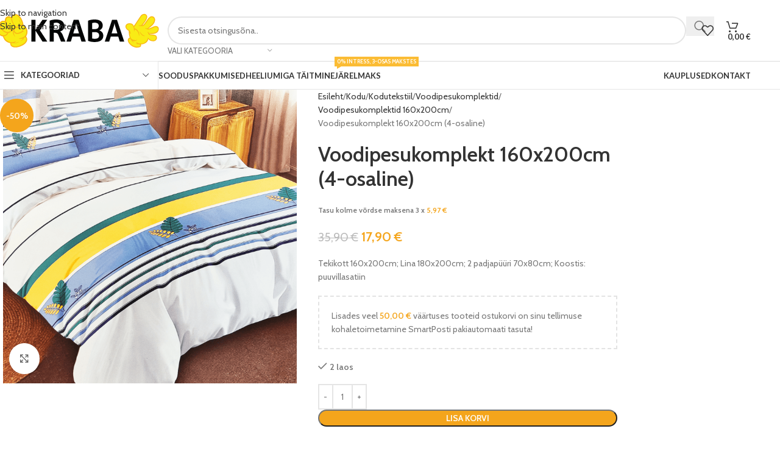

--- FILE ---
content_type: text/html; charset=UTF-8
request_url: https://kraba.ee/toode/4-osaline-voodipesukomplekt-160x200cm-243/
body_size: 44334
content:
<!DOCTYPE html>
<html lang="et">
<head>
	<meta charset="UTF-8">
	<link rel="profile" href="https://gmpg.org/xfn/11">
	<link rel="pingback" href="https://kraba.ee/xmlrpc.php">

	<script type="text/javascript">
/* <![CDATA[ */
(function () {
var ase = document.createElement("script");
ase.setAttribute("tw-client-key", "wflolqi2xkot1iuxvftnbwss");
ase.setAttribute("src", "https://chat.askly.me/cw/chat/latest.js");
document.head.appendChild(ase);
})();
/* ]]> */
</script>
<meta name='robots' content='index, follow, max-image-preview:large, max-snippet:-1, max-video-preview:-1' />
<script>window._wca = window._wca || [];</script>

	<!-- This site is optimized with the Yoast SEO plugin v26.8 - https://yoast.com/product/yoast-seo-wordpress/ -->
	<title>Voodipesukomplekt 160x200cm (4-osaline) - KRABA</title><link rel="preload" data-rocket-preload as="style" href="https://fonts.googleapis.com/css?family=Cabin%3A400%2C600%7CLato%3A400%2C700&#038;display=swap" /><link rel="stylesheet" href="https://fonts.googleapis.com/css?family=Cabin%3A400%2C600%7CLato%3A400%2C700&#038;display=swap" media="print" onload="this.media='all'" /><noscript><link rel="stylesheet" href="https://fonts.googleapis.com/css?family=Cabin%3A400%2C600%7CLato%3A400%2C700&#038;display=swap" /></noscript>
	<meta name="description" content="Lai valik kodu- ja aiakaupu, peotarbeid- ja dekoratsioone, spordi- ja hobikaupasid ja veel palju muud! Valikus üle 15 000 soodustoote kogu perele!" />
	<link rel="canonical" href="https://kraba.ee/toode/4-osaline-voodipesukomplekt-160x200cm-243/" />
	<meta property="og:locale" content="et_EE" />
	<meta property="og:type" content="article" />
	<meta property="og:title" content="Voodipesukomplekt 160x200cm (4-osaline) - KRABA" />
	<meta property="og:description" content="Lai valik kodu- ja aiakaupu, peotarbeid- ja dekoratsioone, spordi- ja hobikaupasid ja veel palju muud! Valikus üle 15 000 soodustoote kogu perele!" />
	<meta property="og:url" content="https://kraba.ee/toode/4-osaline-voodipesukomplekt-160x200cm-243/" />
	<meta property="og:site_name" content="KRABA" />
	<meta property="article:publisher" content="https://www.facebook.com/kraba.ee" />
	<meta property="article:modified_time" content="2025-12-25T00:02:22+00:00" />
	<meta property="og:image" content="https://kraba.ee/wp-content/uploads/2022/10/2000000805931.png" />
	<meta property="og:image:width" content="960" />
	<meta property="og:image:height" content="960" />
	<meta property="og:image:type" content="image/png" />
	<meta name="twitter:card" content="summary_large_image" />
	<script type="application/ld+json" class="yoast-schema-graph">{"@context":"https://schema.org","@graph":[{"@type":"WebPage","@id":"https://kraba.ee/toode/4-osaline-voodipesukomplekt-160x200cm-243/","url":"https://kraba.ee/toode/4-osaline-voodipesukomplekt-160x200cm-243/","name":"Voodipesukomplekt 160x200cm (4-osaline) - KRABA","isPartOf":{"@id":"https://kraba.ee/#website"},"primaryImageOfPage":{"@id":"https://kraba.ee/toode/4-osaline-voodipesukomplekt-160x200cm-243/#primaryimage"},"image":{"@id":"https://kraba.ee/toode/4-osaline-voodipesukomplekt-160x200cm-243/#primaryimage"},"thumbnailUrl":"https://kraba.ee/wp-content/uploads/2022/10/2000000805931.png","datePublished":"2022-10-07T09:35:28+00:00","dateModified":"2025-12-25T00:02:22+00:00","description":"Lai valik kodu- ja aiakaupu, peotarbeid- ja dekoratsioone, spordi- ja hobikaupasid ja veel palju muud! Valikus üle 15 000 soodustoote kogu perele!","breadcrumb":{"@id":"https://kraba.ee/toode/4-osaline-voodipesukomplekt-160x200cm-243/#breadcrumb"},"inLanguage":"et","potentialAction":[{"@type":"ReadAction","target":["https://kraba.ee/toode/4-osaline-voodipesukomplekt-160x200cm-243/"]}]},{"@type":"ImageObject","inLanguage":"et","@id":"https://kraba.ee/toode/4-osaline-voodipesukomplekt-160x200cm-243/#primaryimage","url":"https://kraba.ee/wp-content/uploads/2022/10/2000000805931.png","contentUrl":"https://kraba.ee/wp-content/uploads/2022/10/2000000805931.png","width":960,"height":960},{"@type":"BreadcrumbList","@id":"https://kraba.ee/toode/4-osaline-voodipesukomplekt-160x200cm-243/#breadcrumb","itemListElement":[{"@type":"ListItem","position":1,"name":"Avaleht","item":"https://kraba.ee/"},{"@type":"ListItem","position":2,"name":"Sooduspakkumised","item":"https://kraba.ee/sooduspakkumised/"},{"@type":"ListItem","position":3,"name":"Voodipesukomplekt 160x200cm (4-osaline)"}]},{"@type":"WebSite","@id":"https://kraba.ee/#website","url":"https://kraba.ee/","name":"KRABA","description":"Sest meil soodsaid hindu tabad!","publisher":{"@id":"https://kraba.ee/#organization"},"potentialAction":[{"@type":"SearchAction","target":{"@type":"EntryPoint","urlTemplate":"https://kraba.ee/?s={search_term_string}"},"query-input":{"@type":"PropertyValueSpecification","valueRequired":true,"valueName":"search_term_string"}}],"inLanguage":"et"},{"@type":"Organization","@id":"https://kraba.ee/#organization","name":"KRABA","url":"https://kraba.ee/","logo":{"@type":"ImageObject","inLanguage":"et","@id":"https://kraba.ee/#/schema/logo/image/","url":"https://kraba.ee/wp-content/uploads/2025/03/kraba_logo_1-1.png","contentUrl":"https://kraba.ee/wp-content/uploads/2025/03/kraba_logo_1-1.png","width":2000,"height":2000,"caption":"KRABA"},"image":{"@id":"https://kraba.ee/#/schema/logo/image/"},"sameAs":["https://www.facebook.com/kraba.ee","https://instagram.com/kraba.ee"]}]}</script>
	<!-- / Yoast SEO plugin. -->


<link rel='dns-prefetch' href='//stats.wp.com' />
<link rel='dns-prefetch' href='//capi-automation.s3.us-east-2.amazonaws.com' />
<link rel='dns-prefetch' href='//www.googletagmanager.com' />
<link rel='dns-prefetch' href='//fonts.googleapis.com' />
<link href='https://fonts.gstatic.com' crossorigin rel='preconnect' />
<link href='//hb.wpmucdn.com' rel='preconnect' />
<link href='http://fonts.googleapis.com' rel='preconnect' />
<link href='//fonts.gstatic.com' crossorigin='' rel='preconnect' />
<link rel="alternate" type="application/rss+xml" title="KRABA &raquo; RSS" href="https://kraba.ee/feed/" />
<link rel="alternate" type="application/rss+xml" title="KRABA &raquo; Kommentaaride RSS" href="https://kraba.ee/comments/feed/" />
<link rel="alternate" title="oEmbed (JSON)" type="application/json+oembed" href="https://kraba.ee/wp-json/oembed/1.0/embed?url=https%3A%2F%2Fkraba.ee%2Ftoode%2F4-osaline-voodipesukomplekt-160x200cm-243%2F" />
<link rel="alternate" title="oEmbed (XML)" type="text/xml+oembed" href="https://kraba.ee/wp-json/oembed/1.0/embed?url=https%3A%2F%2Fkraba.ee%2Ftoode%2F4-osaline-voodipesukomplekt-160x200cm-243%2F&#038;format=xml" />
		<style>
			.lazyload,
			.lazyloading {
				max-width: 100%;
			}
		</style>
		<style id='wp-img-auto-sizes-contain-inline-css' type='text/css'>
img:is([sizes=auto i],[sizes^="auto," i]){contain-intrinsic-size:3000px 1500px}
/*# sourceURL=wp-img-auto-sizes-contain-inline-css */
</style>
<link rel='stylesheet' id='wp-block-library-css' href='https://kraba.ee/wp-includes/css/dist/block-library/style.min.css?ver=6.9' type='text/css' media='all' />
<style id='safe-svg-svg-icon-style-inline-css' type='text/css'>
.safe-svg-cover{text-align:center}.safe-svg-cover .safe-svg-inside{display:inline-block;max-width:100%}.safe-svg-cover svg{fill:currentColor;height:100%;max-height:100%;max-width:100%;width:100%}

/*# sourceURL=https://kraba.ee/wp-content/plugins/safe-svg/dist/safe-svg-block-frontend.css */
</style>
<link rel='stylesheet' id='mediaelement-css' href='https://kraba.ee/wp-includes/js/mediaelement/mediaelementplayer-legacy.min.css?ver=4.2.17' type='text/css' media='all' />
<link rel='stylesheet' id='wp-mediaelement-css' href='https://kraba.ee/wp-includes/js/mediaelement/wp-mediaelement.min.css?ver=6.9' type='text/css' media='all' />
<style id='jetpack-sharing-buttons-style-inline-css' type='text/css'>
.jetpack-sharing-buttons__services-list{display:flex;flex-direction:row;flex-wrap:wrap;gap:0;list-style-type:none;margin:5px;padding:0}.jetpack-sharing-buttons__services-list.has-small-icon-size{font-size:12px}.jetpack-sharing-buttons__services-list.has-normal-icon-size{font-size:16px}.jetpack-sharing-buttons__services-list.has-large-icon-size{font-size:24px}.jetpack-sharing-buttons__services-list.has-huge-icon-size{font-size:36px}@media print{.jetpack-sharing-buttons__services-list{display:none!important}}.editor-styles-wrapper .wp-block-jetpack-sharing-buttons{gap:0;padding-inline-start:0}ul.jetpack-sharing-buttons__services-list.has-background{padding:1.25em 2.375em}
/*# sourceURL=https://kraba.ee/wp-content/plugins/jetpack/_inc/blocks/sharing-buttons/view.css */
</style>
<style id='global-styles-inline-css' type='text/css'>
:root{--wp--preset--aspect-ratio--square: 1;--wp--preset--aspect-ratio--4-3: 4/3;--wp--preset--aspect-ratio--3-4: 3/4;--wp--preset--aspect-ratio--3-2: 3/2;--wp--preset--aspect-ratio--2-3: 2/3;--wp--preset--aspect-ratio--16-9: 16/9;--wp--preset--aspect-ratio--9-16: 9/16;--wp--preset--color--black: #000000;--wp--preset--color--cyan-bluish-gray: #abb8c3;--wp--preset--color--white: #ffffff;--wp--preset--color--pale-pink: #f78da7;--wp--preset--color--vivid-red: #cf2e2e;--wp--preset--color--luminous-vivid-orange: #ff6900;--wp--preset--color--luminous-vivid-amber: #fcb900;--wp--preset--color--light-green-cyan: #7bdcb5;--wp--preset--color--vivid-green-cyan: #00d084;--wp--preset--color--pale-cyan-blue: #8ed1fc;--wp--preset--color--vivid-cyan-blue: #0693e3;--wp--preset--color--vivid-purple: #9b51e0;--wp--preset--gradient--vivid-cyan-blue-to-vivid-purple: linear-gradient(135deg,rgb(6,147,227) 0%,rgb(155,81,224) 100%);--wp--preset--gradient--light-green-cyan-to-vivid-green-cyan: linear-gradient(135deg,rgb(122,220,180) 0%,rgb(0,208,130) 100%);--wp--preset--gradient--luminous-vivid-amber-to-luminous-vivid-orange: linear-gradient(135deg,rgb(252,185,0) 0%,rgb(255,105,0) 100%);--wp--preset--gradient--luminous-vivid-orange-to-vivid-red: linear-gradient(135deg,rgb(255,105,0) 0%,rgb(207,46,46) 100%);--wp--preset--gradient--very-light-gray-to-cyan-bluish-gray: linear-gradient(135deg,rgb(238,238,238) 0%,rgb(169,184,195) 100%);--wp--preset--gradient--cool-to-warm-spectrum: linear-gradient(135deg,rgb(74,234,220) 0%,rgb(151,120,209) 20%,rgb(207,42,186) 40%,rgb(238,44,130) 60%,rgb(251,105,98) 80%,rgb(254,248,76) 100%);--wp--preset--gradient--blush-light-purple: linear-gradient(135deg,rgb(255,206,236) 0%,rgb(152,150,240) 100%);--wp--preset--gradient--blush-bordeaux: linear-gradient(135deg,rgb(254,205,165) 0%,rgb(254,45,45) 50%,rgb(107,0,62) 100%);--wp--preset--gradient--luminous-dusk: linear-gradient(135deg,rgb(255,203,112) 0%,rgb(199,81,192) 50%,rgb(65,88,208) 100%);--wp--preset--gradient--pale-ocean: linear-gradient(135deg,rgb(255,245,203) 0%,rgb(182,227,212) 50%,rgb(51,167,181) 100%);--wp--preset--gradient--electric-grass: linear-gradient(135deg,rgb(202,248,128) 0%,rgb(113,206,126) 100%);--wp--preset--gradient--midnight: linear-gradient(135deg,rgb(2,3,129) 0%,rgb(40,116,252) 100%);--wp--preset--font-size--small: 13px;--wp--preset--font-size--medium: 20px;--wp--preset--font-size--large: 36px;--wp--preset--font-size--x-large: 42px;--wp--preset--spacing--20: 0.44rem;--wp--preset--spacing--30: 0.67rem;--wp--preset--spacing--40: 1rem;--wp--preset--spacing--50: 1.5rem;--wp--preset--spacing--60: 2.25rem;--wp--preset--spacing--70: 3.38rem;--wp--preset--spacing--80: 5.06rem;--wp--preset--shadow--natural: 6px 6px 9px rgba(0, 0, 0, 0.2);--wp--preset--shadow--deep: 12px 12px 50px rgba(0, 0, 0, 0.4);--wp--preset--shadow--sharp: 6px 6px 0px rgba(0, 0, 0, 0.2);--wp--preset--shadow--outlined: 6px 6px 0px -3px rgb(255, 255, 255), 6px 6px rgb(0, 0, 0);--wp--preset--shadow--crisp: 6px 6px 0px rgb(0, 0, 0);}:where(body) { margin: 0; }.wp-site-blocks > .alignleft { float: left; margin-right: 2em; }.wp-site-blocks > .alignright { float: right; margin-left: 2em; }.wp-site-blocks > .aligncenter { justify-content: center; margin-left: auto; margin-right: auto; }:where(.is-layout-flex){gap: 0.5em;}:where(.is-layout-grid){gap: 0.5em;}.is-layout-flow > .alignleft{float: left;margin-inline-start: 0;margin-inline-end: 2em;}.is-layout-flow > .alignright{float: right;margin-inline-start: 2em;margin-inline-end: 0;}.is-layout-flow > .aligncenter{margin-left: auto !important;margin-right: auto !important;}.is-layout-constrained > .alignleft{float: left;margin-inline-start: 0;margin-inline-end: 2em;}.is-layout-constrained > .alignright{float: right;margin-inline-start: 2em;margin-inline-end: 0;}.is-layout-constrained > .aligncenter{margin-left: auto !important;margin-right: auto !important;}.is-layout-constrained > :where(:not(.alignleft):not(.alignright):not(.alignfull)){margin-left: auto !important;margin-right: auto !important;}body .is-layout-flex{display: flex;}.is-layout-flex{flex-wrap: wrap;align-items: center;}.is-layout-flex > :is(*, div){margin: 0;}body .is-layout-grid{display: grid;}.is-layout-grid > :is(*, div){margin: 0;}body{padding-top: 0px;padding-right: 0px;padding-bottom: 0px;padding-left: 0px;}a:where(:not(.wp-element-button)){text-decoration: none;}:root :where(.wp-element-button, .wp-block-button__link){background-color: #32373c;border-width: 0;color: #fff;font-family: inherit;font-size: inherit;font-style: inherit;font-weight: inherit;letter-spacing: inherit;line-height: inherit;padding-top: calc(0.667em + 2px);padding-right: calc(1.333em + 2px);padding-bottom: calc(0.667em + 2px);padding-left: calc(1.333em + 2px);text-decoration: none;text-transform: inherit;}.has-black-color{color: var(--wp--preset--color--black) !important;}.has-cyan-bluish-gray-color{color: var(--wp--preset--color--cyan-bluish-gray) !important;}.has-white-color{color: var(--wp--preset--color--white) !important;}.has-pale-pink-color{color: var(--wp--preset--color--pale-pink) !important;}.has-vivid-red-color{color: var(--wp--preset--color--vivid-red) !important;}.has-luminous-vivid-orange-color{color: var(--wp--preset--color--luminous-vivid-orange) !important;}.has-luminous-vivid-amber-color{color: var(--wp--preset--color--luminous-vivid-amber) !important;}.has-light-green-cyan-color{color: var(--wp--preset--color--light-green-cyan) !important;}.has-vivid-green-cyan-color{color: var(--wp--preset--color--vivid-green-cyan) !important;}.has-pale-cyan-blue-color{color: var(--wp--preset--color--pale-cyan-blue) !important;}.has-vivid-cyan-blue-color{color: var(--wp--preset--color--vivid-cyan-blue) !important;}.has-vivid-purple-color{color: var(--wp--preset--color--vivid-purple) !important;}.has-black-background-color{background-color: var(--wp--preset--color--black) !important;}.has-cyan-bluish-gray-background-color{background-color: var(--wp--preset--color--cyan-bluish-gray) !important;}.has-white-background-color{background-color: var(--wp--preset--color--white) !important;}.has-pale-pink-background-color{background-color: var(--wp--preset--color--pale-pink) !important;}.has-vivid-red-background-color{background-color: var(--wp--preset--color--vivid-red) !important;}.has-luminous-vivid-orange-background-color{background-color: var(--wp--preset--color--luminous-vivid-orange) !important;}.has-luminous-vivid-amber-background-color{background-color: var(--wp--preset--color--luminous-vivid-amber) !important;}.has-light-green-cyan-background-color{background-color: var(--wp--preset--color--light-green-cyan) !important;}.has-vivid-green-cyan-background-color{background-color: var(--wp--preset--color--vivid-green-cyan) !important;}.has-pale-cyan-blue-background-color{background-color: var(--wp--preset--color--pale-cyan-blue) !important;}.has-vivid-cyan-blue-background-color{background-color: var(--wp--preset--color--vivid-cyan-blue) !important;}.has-vivid-purple-background-color{background-color: var(--wp--preset--color--vivid-purple) !important;}.has-black-border-color{border-color: var(--wp--preset--color--black) !important;}.has-cyan-bluish-gray-border-color{border-color: var(--wp--preset--color--cyan-bluish-gray) !important;}.has-white-border-color{border-color: var(--wp--preset--color--white) !important;}.has-pale-pink-border-color{border-color: var(--wp--preset--color--pale-pink) !important;}.has-vivid-red-border-color{border-color: var(--wp--preset--color--vivid-red) !important;}.has-luminous-vivid-orange-border-color{border-color: var(--wp--preset--color--luminous-vivid-orange) !important;}.has-luminous-vivid-amber-border-color{border-color: var(--wp--preset--color--luminous-vivid-amber) !important;}.has-light-green-cyan-border-color{border-color: var(--wp--preset--color--light-green-cyan) !important;}.has-vivid-green-cyan-border-color{border-color: var(--wp--preset--color--vivid-green-cyan) !important;}.has-pale-cyan-blue-border-color{border-color: var(--wp--preset--color--pale-cyan-blue) !important;}.has-vivid-cyan-blue-border-color{border-color: var(--wp--preset--color--vivid-cyan-blue) !important;}.has-vivid-purple-border-color{border-color: var(--wp--preset--color--vivid-purple) !important;}.has-vivid-cyan-blue-to-vivid-purple-gradient-background{background: var(--wp--preset--gradient--vivid-cyan-blue-to-vivid-purple) !important;}.has-light-green-cyan-to-vivid-green-cyan-gradient-background{background: var(--wp--preset--gradient--light-green-cyan-to-vivid-green-cyan) !important;}.has-luminous-vivid-amber-to-luminous-vivid-orange-gradient-background{background: var(--wp--preset--gradient--luminous-vivid-amber-to-luminous-vivid-orange) !important;}.has-luminous-vivid-orange-to-vivid-red-gradient-background{background: var(--wp--preset--gradient--luminous-vivid-orange-to-vivid-red) !important;}.has-very-light-gray-to-cyan-bluish-gray-gradient-background{background: var(--wp--preset--gradient--very-light-gray-to-cyan-bluish-gray) !important;}.has-cool-to-warm-spectrum-gradient-background{background: var(--wp--preset--gradient--cool-to-warm-spectrum) !important;}.has-blush-light-purple-gradient-background{background: var(--wp--preset--gradient--blush-light-purple) !important;}.has-blush-bordeaux-gradient-background{background: var(--wp--preset--gradient--blush-bordeaux) !important;}.has-luminous-dusk-gradient-background{background: var(--wp--preset--gradient--luminous-dusk) !important;}.has-pale-ocean-gradient-background{background: var(--wp--preset--gradient--pale-ocean) !important;}.has-electric-grass-gradient-background{background: var(--wp--preset--gradient--electric-grass) !important;}.has-midnight-gradient-background{background: var(--wp--preset--gradient--midnight) !important;}.has-small-font-size{font-size: var(--wp--preset--font-size--small) !important;}.has-medium-font-size{font-size: var(--wp--preset--font-size--medium) !important;}.has-large-font-size{font-size: var(--wp--preset--font-size--large) !important;}.has-x-large-font-size{font-size: var(--wp--preset--font-size--x-large) !important;}
:where(.wp-block-post-template.is-layout-flex){gap: 1.25em;}:where(.wp-block-post-template.is-layout-grid){gap: 1.25em;}
:where(.wp-block-term-template.is-layout-flex){gap: 1.25em;}:where(.wp-block-term-template.is-layout-grid){gap: 1.25em;}
:where(.wp-block-columns.is-layout-flex){gap: 2em;}:where(.wp-block-columns.is-layout-grid){gap: 2em;}
:root :where(.wp-block-pullquote){font-size: 1.5em;line-height: 1.6;}
/*# sourceURL=global-styles-inline-css */
</style>
<style id='woocommerce-inline-inline-css' type='text/css'>
.woocommerce form .form-row .required { visibility: visible; }
/*# sourceURL=woocommerce-inline-inline-css */
</style>
<link rel='stylesheet' id='wc-price-history-frontend-css' href='https://kraba.ee/wp-content/plugins/wc-price-history/assets/css/frontend.css?ver=1.7' type='text/css' media='all' />
<link rel='stylesheet' id='woo_discount_pro_style-css' href='https://kraba.ee/wp-content/plugins/woo-discount-rules-pro/Assets/Css/awdr_style.css?ver=2.6.5' type='text/css' media='all' />
<link rel='stylesheet' id='elementor-icons-css' href='https://kraba.ee/wp-content/plugins/elementor/assets/lib/eicons/css/elementor-icons.min.css?ver=5.46.0' type='text/css' media='all' />
<link rel='stylesheet' id='elementor-frontend-css' href='https://kraba.ee/wp-content/uploads/elementor/css/custom-frontend.min.css?ver=1769037388' type='text/css' media='all' />
<link rel='stylesheet' id='elementor-post-12855-css' href='https://kraba.ee/wp-content/uploads/elementor/css/post-12855.css?ver=1769037385' type='text/css' media='all' />
<link rel='stylesheet' id='font-awesome-5-all-css' href='https://kraba.ee/wp-content/plugins/elementor/assets/lib/font-awesome/css/all.min.css?ver=3.34.2' type='text/css' media='all' />
<link rel='stylesheet' id='font-awesome-4-shim-css' href='https://kraba.ee/wp-content/plugins/elementor/assets/lib/font-awesome/css/v4-shims.min.css?ver=3.34.2' type='text/css' media='all' />
<link rel='stylesheet' id='elementor-icons-shared-0-css' href='https://kraba.ee/wp-content/plugins/elementor/assets/lib/font-awesome/css/fontawesome.min.css?ver=5.15.3' type='text/css' media='all' />
<link rel='stylesheet' id='elementor-icons-fa-solid-css' href='https://kraba.ee/wp-content/plugins/elementor/assets/lib/font-awesome/css/solid.min.css?ver=5.15.3' type='text/css' media='all' />
<link rel='stylesheet' id='elementor-icons-fa-brands-css' href='https://kraba.ee/wp-content/plugins/elementor/assets/lib/font-awesome/css/brands.min.css?ver=5.15.3' type='text/css' media='all' />
<link rel='stylesheet' id='elementor-icons-fa-regular-css' href='https://kraba.ee/wp-content/plugins/elementor/assets/lib/font-awesome/css/regular.min.css?ver=5.15.3' type='text/css' media='all' />
<link rel='stylesheet' id='wd-style-base-css' href='https://kraba.ee/wp-content/themes/woodmart/css/parts/base.min.css?ver=8.3.8' type='text/css' media='all' />
<link rel='stylesheet' id='wd-helpers-wpb-elem-css' href='https://kraba.ee/wp-content/themes/woodmart/css/parts/helpers-wpb-elem.min.css?ver=8.3.8' type='text/css' media='all' />
<link rel='stylesheet' id='wd-elementor-base-css' href='https://kraba.ee/wp-content/themes/woodmart/css/parts/int-elem-base.min.css?ver=8.3.8' type='text/css' media='all' />
<link rel='stylesheet' id='wd-woocommerce-base-css' href='https://kraba.ee/wp-content/themes/woodmart/css/parts/woocommerce-base.min.css?ver=8.3.8' type='text/css' media='all' />
<link rel='stylesheet' id='wd-mod-star-rating-css' href='https://kraba.ee/wp-content/themes/woodmart/css/parts/mod-star-rating.min.css?ver=8.3.8' type='text/css' media='all' />
<link rel='stylesheet' id='wd-woocommerce-block-notices-css' href='https://kraba.ee/wp-content/themes/woodmart/css/parts/woo-mod-block-notices.min.css?ver=8.3.8' type='text/css' media='all' />
<link rel='stylesheet' id='wd-woo-mod-quantity-css' href='https://kraba.ee/wp-content/themes/woodmart/css/parts/woo-mod-quantity.min.css?ver=8.3.8' type='text/css' media='all' />
<link rel='stylesheet' id='wd-woo-opt-free-progress-bar-css' href='https://kraba.ee/wp-content/themes/woodmart/css/parts/woo-opt-free-progress-bar.min.css?ver=8.3.8' type='text/css' media='all' />
<link rel='stylesheet' id='wd-woo-mod-progress-bar-css' href='https://kraba.ee/wp-content/themes/woodmart/css/parts/woo-mod-progress-bar.min.css?ver=8.3.8' type='text/css' media='all' />
<link rel='stylesheet' id='wd-woo-single-prod-el-base-css' href='https://kraba.ee/wp-content/themes/woodmart/css/parts/woo-single-prod-el-base.min.css?ver=8.3.8' type='text/css' media='all' />
<link rel='stylesheet' id='wd-woo-mod-stock-status-css' href='https://kraba.ee/wp-content/themes/woodmart/css/parts/woo-mod-stock-status.min.css?ver=8.3.8' type='text/css' media='all' />
<link rel='stylesheet' id='wd-woo-mod-shop-attributes-css' href='https://kraba.ee/wp-content/themes/woodmart/css/parts/woo-mod-shop-attributes.min.css?ver=8.3.8' type='text/css' media='all' />
<link rel='stylesheet' id='wd-wp-blocks-css' href='https://kraba.ee/wp-content/themes/woodmart/css/parts/wp-blocks.min.css?ver=8.3.8' type='text/css' media='all' />
<link rel='stylesheet' id='wd-woo-mod-product-info-css' href='https://kraba.ee/wp-content/themes/woodmart/css/parts/woo-mod-product-info.min.css?ver=8.3.8' type='text/css' media='all' />
<link rel='stylesheet' id='wd-woo-opt-est-del-css' href='https://kraba.ee/wp-content/themes/woodmart/css/parts/woo-opt-est-del.min.css?ver=8.3.8' type='text/css' media='all' />
<link rel='stylesheet' id='wd-header-base-css' href='https://kraba.ee/wp-content/themes/woodmart/css/parts/header-base.min.css?ver=8.3.8' type='text/css' media='all' />
<link rel='stylesheet' id='wd-mod-tools-css' href='https://kraba.ee/wp-content/themes/woodmart/css/parts/mod-tools.min.css?ver=8.3.8' type='text/css' media='all' />
<link rel='stylesheet' id='wd-header-elements-base-css' href='https://kraba.ee/wp-content/themes/woodmart/css/parts/header-el-base.min.css?ver=8.3.8' type='text/css' media='all' />
<link rel='stylesheet' id='wd-header-search-css' href='https://kraba.ee/wp-content/themes/woodmart/css/parts/header-el-search.min.css?ver=8.3.8' type='text/css' media='all' />
<link rel='stylesheet' id='wd-header-search-form-css' href='https://kraba.ee/wp-content/themes/woodmart/css/parts/header-el-search-form.min.css?ver=8.3.8' type='text/css' media='all' />
<link rel='stylesheet' id='wd-wd-search-form-css' href='https://kraba.ee/wp-content/themes/woodmart/css/parts/wd-search-form.min.css?ver=8.3.8' type='text/css' media='all' />
<link rel='stylesheet' id='wd-wd-search-results-css' href='https://kraba.ee/wp-content/themes/woodmart/css/parts/wd-search-results.min.css?ver=8.3.8' type='text/css' media='all' />
<link rel='stylesheet' id='wd-wd-search-dropdown-css' href='https://kraba.ee/wp-content/themes/woodmart/css/parts/wd-search-dropdown.min.css?ver=8.3.8' type='text/css' media='all' />
<link rel='stylesheet' id='wd-wd-search-cat-css' href='https://kraba.ee/wp-content/themes/woodmart/css/parts/wd-search-cat.min.css?ver=8.3.8' type='text/css' media='all' />
<link rel='stylesheet' id='wd-header-cart-side-css' href='https://kraba.ee/wp-content/themes/woodmart/css/parts/header-el-cart-side.min.css?ver=8.3.8' type='text/css' media='all' />
<link rel='stylesheet' id='wd-header-cart-css' href='https://kraba.ee/wp-content/themes/woodmart/css/parts/header-el-cart.min.css?ver=8.3.8' type='text/css' media='all' />
<link rel='stylesheet' id='wd-widget-shopping-cart-css' href='https://kraba.ee/wp-content/themes/woodmart/css/parts/woo-widget-shopping-cart.min.css?ver=8.3.8' type='text/css' media='all' />
<link rel='stylesheet' id='wd-widget-product-list-css' href='https://kraba.ee/wp-content/themes/woodmart/css/parts/woo-widget-product-list.min.css?ver=8.3.8' type='text/css' media='all' />
<link rel='stylesheet' id='wd-header-mobile-nav-dropdown-css' href='https://kraba.ee/wp-content/themes/woodmart/css/parts/header-el-mobile-nav-dropdown.min.css?ver=8.3.8' type='text/css' media='all' />
<link rel='stylesheet' id='wd-header-categories-nav-css' href='https://kraba.ee/wp-content/themes/woodmart/css/parts/header-el-category-nav.min.css?ver=8.3.8' type='text/css' media='all' />
<link rel='stylesheet' id='wd-mod-nav-vertical-css' href='https://kraba.ee/wp-content/themes/woodmart/css/parts/mod-nav-vertical.min.css?ver=8.3.8' type='text/css' media='all' />
<link rel='stylesheet' id='wd-mod-nav-vertical-design-default-css' href='https://kraba.ee/wp-content/themes/woodmart/css/parts/mod-nav-vertical-design-default.min.css?ver=8.3.8' type='text/css' media='all' />
<link rel='stylesheet' id='wd-mod-nav-menu-label-css' href='https://kraba.ee/wp-content/themes/woodmart/css/parts/mod-nav-menu-label.min.css?ver=8.3.8' type='text/css' media='all' />
<link rel='stylesheet' id='wd-page-title-css' href='https://kraba.ee/wp-content/themes/woodmart/css/parts/page-title.min.css?ver=8.3.8' type='text/css' media='all' />
<link rel='stylesheet' id='wd-woo-single-prod-predefined-css' href='https://kraba.ee/wp-content/themes/woodmart/css/parts/woo-single-prod-predefined.min.css?ver=8.3.8' type='text/css' media='all' />
<link rel='stylesheet' id='wd-woo-single-prod-and-quick-view-predefined-css' href='https://kraba.ee/wp-content/themes/woodmart/css/parts/woo-single-prod-and-quick-view-predefined.min.css?ver=8.3.8' type='text/css' media='all' />
<link rel='stylesheet' id='wd-woo-single-prod-el-tabs-predefined-css' href='https://kraba.ee/wp-content/themes/woodmart/css/parts/woo-single-prod-el-tabs-predefined.min.css?ver=8.3.8' type='text/css' media='all' />
<link rel='stylesheet' id='wd-woo-single-prod-el-gallery-css' href='https://kraba.ee/wp-content/themes/woodmart/css/parts/woo-single-prod-el-gallery.min.css?ver=8.3.8' type='text/css' media='all' />
<link rel='stylesheet' id='wd-swiper-css' href='https://kraba.ee/wp-content/themes/woodmart/css/parts/lib-swiper.min.css?ver=8.3.8' type='text/css' media='all' />
<link rel='stylesheet' id='wd-woo-mod-product-labels-css' href='https://kraba.ee/wp-content/themes/woodmart/css/parts/woo-mod-product-labels.min.css?ver=8.3.8' type='text/css' media='all' />
<link rel='stylesheet' id='wd-woo-mod-product-labels-round-css' href='https://kraba.ee/wp-content/themes/woodmart/css/parts/woo-mod-product-labels-round.min.css?ver=8.3.8' type='text/css' media='all' />
<link rel='stylesheet' id='wd-swiper-arrows-css' href='https://kraba.ee/wp-content/themes/woodmart/css/parts/lib-swiper-arrows.min.css?ver=8.3.8' type='text/css' media='all' />
<link rel='stylesheet' id='wd-photoswipe-css' href='https://kraba.ee/wp-content/themes/woodmart/css/parts/lib-photoswipe.min.css?ver=8.3.8' type='text/css' media='all' />
<link rel='stylesheet' id='wd-social-icons-css' href='https://kraba.ee/wp-content/themes/woodmart/css/parts/el-social-icons.min.css?ver=8.3.8' type='text/css' media='all' />
<link rel='stylesheet' id='wd-off-canvas-sidebar-css' href='https://kraba.ee/wp-content/themes/woodmart/css/parts/opt-off-canvas-sidebar.min.css?ver=8.3.8' type='text/css' media='all' />
<link rel='stylesheet' id='wd-tabs-css' href='https://kraba.ee/wp-content/themes/woodmart/css/parts/el-tabs.min.css?ver=8.3.8' type='text/css' media='all' />
<link rel='stylesheet' id='wd-woo-single-prod-el-tabs-opt-layout-tabs-css' href='https://kraba.ee/wp-content/themes/woodmart/css/parts/woo-single-prod-el-tabs-opt-layout-tabs.min.css?ver=8.3.8' type='text/css' media='all' />
<link rel='stylesheet' id='wd-accordion-css' href='https://kraba.ee/wp-content/themes/woodmart/css/parts/el-accordion.min.css?ver=8.3.8' type='text/css' media='all' />
<link rel='stylesheet' id='wd-accordion-elem-wpb-css' href='https://kraba.ee/wp-content/themes/woodmart/css/parts/el-accordion-wpb-elem.min.css?ver=8.3.8' type='text/css' media='all' />
<link rel='stylesheet' id='wd-woo-opt-title-limit-css' href='https://kraba.ee/wp-content/themes/woodmart/css/parts/woo-opt-title-limit.min.css?ver=8.3.8' type='text/css' media='all' />
<link rel='stylesheet' id='wd-product-loop-css' href='https://kraba.ee/wp-content/themes/woodmart/css/parts/woo-product-loop.min.css?ver=8.3.8' type='text/css' media='all' />
<link rel='stylesheet' id='wd-product-loop-base-css' href='https://kraba.ee/wp-content/themes/woodmart/css/parts/woo-product-loop-base.min.css?ver=8.3.8' type='text/css' media='all' />
<link rel='stylesheet' id='wd-woo-mod-add-btn-replace-css' href='https://kraba.ee/wp-content/themes/woodmart/css/parts/woo-mod-add-btn-replace.min.css?ver=8.3.8' type='text/css' media='all' />
<link rel='stylesheet' id='wd-mod-more-description-css' href='https://kraba.ee/wp-content/themes/woodmart/css/parts/mod-more-description.min.css?ver=8.3.8' type='text/css' media='all' />
<link rel='stylesheet' id='wd-widget-collapse-css' href='https://kraba.ee/wp-content/themes/woodmart/css/parts/opt-widget-collapse.min.css?ver=8.3.8' type='text/css' media='all' />
<link rel='stylesheet' id='wd-footer-base-css' href='https://kraba.ee/wp-content/themes/woodmart/css/parts/footer-base.min.css?ver=8.3.8' type='text/css' media='all' />
<link rel='stylesheet' id='wd-info-box-css' href='https://kraba.ee/wp-content/themes/woodmart/css/parts/el-info-box.min.css?ver=8.3.8' type='text/css' media='all' />
<link rel='stylesheet' id='wd-info-box-style-shadow-and-bg-hover-css' href='https://kraba.ee/wp-content/themes/woodmart/css/parts/el-info-box-style-shadow-and-bg-hover.min.css?ver=8.3.8' type='text/css' media='all' />
<link rel='stylesheet' id='wd-section-title-css' href='https://kraba.ee/wp-content/themes/woodmart/css/parts/el-section-title.min.css?ver=8.3.8' type='text/css' media='all' />
<link rel='stylesheet' id='wd-section-title-style-simple-and-brd-css' href='https://kraba.ee/wp-content/themes/woodmart/css/parts/el-section-title-style-simple-and-brd.min.css?ver=8.3.8' type='text/css' media='all' />
<link rel='stylesheet' id='wd-info-box-style-brd-css' href='https://kraba.ee/wp-content/themes/woodmart/css/parts/el-info-box-style-brd.min.css?ver=8.3.8' type='text/css' media='all' />
<link rel='stylesheet' id='wd-text-block-css' href='https://kraba.ee/wp-content/themes/woodmart/css/parts/el-text-block.min.css?ver=8.3.8' type='text/css' media='all' />
<link rel='stylesheet' id='wd-social-icons-styles-css' href='https://kraba.ee/wp-content/themes/woodmart/css/parts/el-social-styles.min.css?ver=8.3.8' type='text/css' media='all' />
<link rel='stylesheet' id='wd-scroll-top-css' href='https://kraba.ee/wp-content/themes/woodmart/css/parts/opt-scrolltotop.min.css?ver=8.3.8' type='text/css' media='all' />
<link rel='stylesheet' id='wd-mod-sticky-sidebar-opener-css' href='https://kraba.ee/wp-content/themes/woodmart/css/parts/mod-sticky-sidebar-opener.min.css?ver=8.3.8' type='text/css' media='all' />
<link rel='stylesheet' id='wd-cookies-popup-css' href='https://kraba.ee/wp-content/themes/woodmart/css/parts/opt-cookies.min.css?ver=8.3.8' type='text/css' media='all' />
<link rel='stylesheet' id='wd-bottom-toolbar-css' href='https://kraba.ee/wp-content/themes/woodmart/css/parts/opt-bottom-toolbar.min.css?ver=8.3.8' type='text/css' media='all' />

<link rel='stylesheet' id='elementor-gf-local-roboto-css' href='https://kraba.ee/wp-content/uploads/elementor/google-fonts/css/roboto.css?ver=1742219009' type='text/css' media='all' />
<link rel='stylesheet' id='elementor-gf-local-robotoslab-css' href='https://kraba.ee/wp-content/uploads/elementor/google-fonts/css/robotoslab.css?ver=1742218979' type='text/css' media='all' />
<script type="text/javascript" async src="https://kraba.ee/wp-content/plugins/burst-statistics/assets/js/timeme/timeme.min.js?ver=1767957372" id="burst-timeme-js"></script>
<script type="text/javascript" async src="https://kraba.ee/wp-content/uploads/burst/js/burst.min.js?ver=1768977444" id="burst-js"></script>
<script type="text/javascript" src="https://kraba.ee/wp-includes/js/jquery/jquery.min.js?ver=3.7.1" id="jquery-core-js"></script>
<script type="text/javascript" src="https://kraba.ee/wp-includes/js/jquery/jquery-migrate.min.js?ver=3.4.1" id="jquery-migrate-js"></script>
<script type="text/javascript" src="https://kraba.ee/wp-content/plugins/woocommerce/assets/js/jquery-blockui/jquery.blockUI.min.js?ver=2.7.0-wc.10.4.3" id="wc-jquery-blockui-js" defer="defer" data-wp-strategy="defer"></script>
<script type="text/javascript" id="wc-add-to-cart-js-extra">
/* <![CDATA[ */
var wc_add_to_cart_params = {"ajax_url":"/wp-admin/admin-ajax.php","wc_ajax_url":"/?wc-ajax=%%endpoint%%","i18n_view_cart":"Vaata ostukorvi","cart_url":"https://kraba.ee/ostukorv/","is_cart":"","cart_redirect_after_add":"no"};
//# sourceURL=wc-add-to-cart-js-extra
/* ]]> */
</script>
<script type="text/javascript" src="https://kraba.ee/wp-content/plugins/woocommerce/assets/js/frontend/add-to-cart.min.js?ver=10.4.3" id="wc-add-to-cart-js" defer="defer" data-wp-strategy="defer"></script>
<script type="text/javascript" src="https://kraba.ee/wp-content/plugins/woocommerce/assets/js/zoom/jquery.zoom.min.js?ver=1.7.21-wc.10.4.3" id="wc-zoom-js" defer="defer" data-wp-strategy="defer"></script>
<script type="text/javascript" id="wc-single-product-js-extra">
/* <![CDATA[ */
var wc_single_product_params = {"i18n_required_rating_text":"Palun vali hinnang","i18n_rating_options":["1 of 5 stars","2 of 5 stars","3 of 5 stars","4 of 5 stars","5 of 5 stars"],"i18n_product_gallery_trigger_text":"View full-screen image gallery","review_rating_required":"yes","flexslider":{"rtl":false,"animation":"slide","smoothHeight":true,"directionNav":false,"controlNav":"thumbnails","slideshow":false,"animationSpeed":500,"animationLoop":false,"allowOneSlide":false},"zoom_enabled":"","zoom_options":[],"photoswipe_enabled":"","photoswipe_options":{"shareEl":false,"closeOnScroll":false,"history":false,"hideAnimationDuration":0,"showAnimationDuration":0},"flexslider_enabled":""};
//# sourceURL=wc-single-product-js-extra
/* ]]> */
</script>
<script type="text/javascript" src="https://kraba.ee/wp-content/plugins/woocommerce/assets/js/frontend/single-product.min.js?ver=10.4.3" id="wc-single-product-js" defer="defer" data-wp-strategy="defer"></script>
<script type="text/javascript" src="https://kraba.ee/wp-content/plugins/woocommerce/assets/js/js-cookie/js.cookie.min.js?ver=2.1.4-wc.10.4.3" id="wc-js-cookie-js" defer="defer" data-wp-strategy="defer"></script>
<script type="text/javascript" id="woocommerce-js-extra">
/* <![CDATA[ */
var woocommerce_params = {"ajax_url":"/wp-admin/admin-ajax.php","wc_ajax_url":"/?wc-ajax=%%endpoint%%","i18n_password_show":"Show password","i18n_password_hide":"Hide password"};
//# sourceURL=woocommerce-js-extra
/* ]]> */
</script>
<script type="text/javascript" src="https://kraba.ee/wp-content/plugins/woocommerce/assets/js/frontend/woocommerce.min.js?ver=10.4.3" id="woocommerce-js" defer="defer" data-wp-strategy="defer"></script>
<script type="text/javascript" src="https://stats.wp.com/s-202604.js" id="woocommerce-analytics-js" defer="defer" data-wp-strategy="defer"></script>

<!-- Google tag (gtag.js) snippet added by Site Kit -->
<!-- Google Analytics snippet added by Site Kit -->
<script type="text/javascript" src="https://www.googletagmanager.com/gtag/js?id=G-FKML9QXNKY" id="google_gtagjs-js" async></script>
<script type="text/javascript" id="google_gtagjs-js-after">
/* <![CDATA[ */
window.dataLayer = window.dataLayer || [];function gtag(){dataLayer.push(arguments);}
gtag("set","linker",{"domains":["kraba.ee"]});
gtag("js", new Date());
gtag("set", "developer_id.dZTNiMT", true);
gtag("config", "G-FKML9QXNKY");
//# sourceURL=google_gtagjs-js-after
/* ]]> */
</script>
<script type="text/javascript" src="https://kraba.ee/wp-content/themes/woodmart/js/libs/device.min.js?ver=8.3.8" id="wd-device-library-js"></script>
<script type="text/javascript" src="https://kraba.ee/wp-content/themes/woodmart/js/scripts/global/scrollBar.min.js?ver=8.3.8" id="wd-scrollbar-js"></script>
<script type="text/javascript" src="https://kraba.ee/wp-content/plugins/elementor/assets/lib/font-awesome/js/v4-shims.min.js?ver=3.34.2" id="font-awesome-4-shim-js"></script>
<link rel="https://api.w.org/" href="https://kraba.ee/wp-json/" /><link rel="alternate" title="JSON" type="application/json" href="https://kraba.ee/wp-json/wp/v2/product/36577" /><link rel="EditURI" type="application/rsd+xml" title="RSD" href="https://kraba.ee/xmlrpc.php?rsd" />
<link rel='shortlink' href='https://kraba.ee/?p=36577' />
<script async defer data-domain='kraba.ee' src='https://plausible.io/js/plausible.js'></script><meta name="generator" content="Site Kit by Google 1.170.0" />            <link href="https://cdnjs.cloudflare.com/ajax/libs/chosen/1.8.7/chosen.css" rel="stylesheet" />
            <script src="https://cdnjs.cloudflare.com/ajax/libs/chosen/1.8.7/chosen.jquery.min.js"></script>
                    <script>
            (function ($) {
                const styles = `
                .monthly_payment {
                    font-size: 12px;
                }
                .products .product .esto_calculator {
                    margin-bottom: 16px;
                }
            `;
                const styleSheet = document.createElement('style');
                styleSheet.type = 'text/css';
                styleSheet.innerText = styles;
                document.head.appendChild(styleSheet);
            })(jQuery);
        </script>
        
<!-- This website runs the Product Feed PRO for WooCommerce by AdTribes.io plugin - version woocommercesea_option_installed_version -->
	<style>img#wpstats{display:none}</style>
				<script>
			document.documentElement.className = document.documentElement.className.replace('no-js', 'js');
		</script>
				<style>
			.no-js img.lazyload {
				display: none;
			}

			figure.wp-block-image img.lazyloading {
				min-width: 150px;
			}

			.lazyload,
			.lazyloading {
				--smush-placeholder-width: 100px;
				--smush-placeholder-aspect-ratio: 1/1;
				width: var(--smush-image-width, var(--smush-placeholder-width)) !important;
				aspect-ratio: var(--smush-image-aspect-ratio, var(--smush-placeholder-aspect-ratio)) !important;
			}

						.lazyload, .lazyloading {
				opacity: 0;
			}

			.lazyloaded {
				opacity: 1;
				transition: opacity 400ms;
				transition-delay: 0ms;
			}

					</style>
							<meta name="viewport" content="width=device-width, initial-scale=1.0, maximum-scale=1.0, user-scalable=no">
										<noscript><style>.woocommerce-product-gallery{ opacity: 1 !important; }</style></noscript>
	
<!-- Google AdSense meta tags added by Site Kit -->
<meta name="google-adsense-platform-account" content="ca-host-pub-2644536267352236">
<meta name="google-adsense-platform-domain" content="sitekit.withgoogle.com">
<!-- End Google AdSense meta tags added by Site Kit -->
<meta name="generator" content="Elementor 3.34.2; features: additional_custom_breakpoints; settings: css_print_method-external, google_font-enabled, font_display-auto">

<!-- Meta Pixel Code -->
<script type='text/javascript'>
!function(f,b,e,v,n,t,s){if(f.fbq)return;n=f.fbq=function(){n.callMethod?
n.callMethod.apply(n,arguments):n.queue.push(arguments)};if(!f._fbq)f._fbq=n;
n.push=n;n.loaded=!0;n.version='2.0';n.queue=[];t=b.createElement(e);t.async=!0;
t.src=v;s=b.getElementsByTagName(e)[0];s.parentNode.insertBefore(t,s)}(window,
document,'script','https://connect.facebook.net/en_US/fbevents.js');
</script>
<!-- End Meta Pixel Code -->
<script type='text/javascript'>var url = window.location.origin + '?ob=open-bridge';
            fbq('set', 'openbridge', '1007450374647780', url);
fbq('init', '1007450374647780', {}, {
    "agent": "wordpress-6.9-4.1.5"
})</script><script type='text/javascript'>
    fbq('track', 'PageView', []);
  </script>			<script  type="text/javascript">
				!function(f,b,e,v,n,t,s){if(f.fbq)return;n=f.fbq=function(){n.callMethod?
					n.callMethod.apply(n,arguments):n.queue.push(arguments)};if(!f._fbq)f._fbq=n;
					n.push=n;n.loaded=!0;n.version='2.0';n.queue=[];t=b.createElement(e);t.async=!0;
					t.src=v;s=b.getElementsByTagName(e)[0];s.parentNode.insertBefore(t,s)}(window,
					document,'script','https://connect.facebook.net/en_US/fbevents.js');
			</script>
			<!-- WooCommerce Facebook Integration Begin -->
			<script  type="text/javascript">

				fbq('init', '1007450374647780', {}, {
    "agent": "woocommerce_6-10.4.3-3.5.15"
});

				document.addEventListener( 'DOMContentLoaded', function() {
					// Insert placeholder for events injected when a product is added to the cart through AJAX.
					document.body.insertAdjacentHTML( 'beforeend', '<div class=\"wc-facebook-pixel-event-placeholder\"></div>' );
				}, false );

			</script>
			<!-- WooCommerce Facebook Integration End -->
						<style>
				.e-con.e-parent:nth-of-type(n+4):not(.e-lazyloaded):not(.e-no-lazyload),
				.e-con.e-parent:nth-of-type(n+4):not(.e-lazyloaded):not(.e-no-lazyload) * {
					background-image: none !important;
				}
				@media screen and (max-height: 1024px) {
					.e-con.e-parent:nth-of-type(n+3):not(.e-lazyloaded):not(.e-no-lazyload),
					.e-con.e-parent:nth-of-type(n+3):not(.e-lazyloaded):not(.e-no-lazyload) * {
						background-image: none !important;
					}
				}
				@media screen and (max-height: 640px) {
					.e-con.e-parent:nth-of-type(n+2):not(.e-lazyloaded):not(.e-no-lazyload),
					.e-con.e-parent:nth-of-type(n+2):not(.e-lazyloaded):not(.e-no-lazyload) * {
						background-image: none !important;
					}
				}
			</style>
			<link rel="icon" href="https://kraba.ee/wp-content/uploads/2022/06/kraba_kapp-150x150.png" sizes="32x32" />
<link rel="icon" href="https://kraba.ee/wp-content/uploads/2022/06/kraba_kapp.png" sizes="192x192" />
<link rel="apple-touch-icon" href="https://kraba.ee/wp-content/uploads/2022/06/kraba_kapp.png" />
<meta name="msapplication-TileImage" content="https://kraba.ee/wp-content/uploads/2022/06/kraba_kapp.png" />
<style>
		
		</style>			<style id="wd-style-header_541962-css" data-type="wd-style-header_541962">
				:root{
	--wd-top-bar-h: .00001px;
	--wd-top-bar-sm-h: .00001px;
	--wd-top-bar-sticky-h: .00001px;
	--wd-top-bar-brd-w: .00001px;

	--wd-header-general-h: 100px;
	--wd-header-general-sm-h: 60px;
	--wd-header-general-sticky-h: .00001px;
	--wd-header-general-brd-w: 1px;

	--wd-header-bottom-h: 45px;
	--wd-header-bottom-sm-h: 70px;
	--wd-header-bottom-sticky-h: .00001px;
	--wd-header-bottom-brd-w: 1px;

	--wd-header-clone-h: 60px;

	--wd-header-brd-w: calc(var(--wd-top-bar-brd-w) + var(--wd-header-general-brd-w) + var(--wd-header-bottom-brd-w));
	--wd-header-h: calc(var(--wd-top-bar-h) + var(--wd-header-general-h) + var(--wd-header-bottom-h) + var(--wd-header-brd-w));
	--wd-header-sticky-h: calc(var(--wd-top-bar-sticky-h) + var(--wd-header-general-sticky-h) + var(--wd-header-bottom-sticky-h) + var(--wd-header-clone-h) + var(--wd-header-brd-w));
	--wd-header-sm-h: calc(var(--wd-top-bar-sm-h) + var(--wd-header-general-sm-h) + var(--wd-header-bottom-sm-h) + var(--wd-header-brd-w));
}




:root:has(.whb-general-header.whb-border-boxed) {
	--wd-header-general-brd-w: .00001px;
}

@media (max-width: 1024px) {
:root:has(.whb-general-header.whb-hidden-mobile) {
	--wd-header-general-brd-w: .00001px;
}
}

:root:has(.whb-header-bottom.whb-border-boxed) {
	--wd-header-bottom-brd-w: .00001px;
}

@media (max-width: 1024px) {
:root:has(.whb-header-bottom.whb-hidden-mobile) {
	--wd-header-bottom-brd-w: .00001px;
}
}

.whb-header-bottom .wd-dropdown {
	margin-top: 1.5px;
}

.whb-header-bottom .wd-dropdown:after {
	height: 12.5px;
}


.whb-clone.whb-sticked .wd-dropdown:not(.sub-sub-menu) {
	margin-top: 9px;
}

.whb-clone.whb-sticked .wd-dropdown:not(.sub-sub-menu):after {
	height: 20px;
}

		
.whb-top-bar {
	background-color: rgba(245, 35, 35, 1);border-color: rgba(58, 77, 105, 1);border-bottom-width: 0px;border-bottom-style: solid;
}

.whb-9x1ytaxq7aphtb3npidp form.searchform {
	--wd-form-height: 46px;
}
.whb-general-header {
	border-color: rgba(129, 129, 129, 0.28);border-bottom-width: 1px;border-bottom-style: solid;
}
.whb-wjlcubfdmlq3d7jvmt23 .menu-opener { background-color: rgba(255, 255, 255, 1); }.whb-wjlcubfdmlq3d7jvmt23 .menu-opener { border-color: rgba(129, 129, 129, 0.2);border-bottom-width: 1px;border-bottom-style: solid;border-top-width: 1px;border-top-style: solid;border-left-width: 1px;border-left-style: solid;border-right-width: 1px;border-right-style: solid; }
.whb-e6fk2q1nh63jdb1d9uvu form.searchform {
	--wd-form-height: 30px;
}
.whb-header-bottom {
	border-color: rgba(129, 129, 129, 0.2);border-bottom-width: 1px;border-bottom-style: solid;
}
			</style>
						<style id="wd-style-theme_settings_default-css" data-type="wd-style-theme_settings_default">
				@font-face {
	font-weight: normal;
	font-style: normal;
	font-family: "woodmart-font";
	src: url("//kraba.ee/wp-content/themes/woodmart/fonts/woodmart-font-1-400.woff2?v=8.3.8") format("woff2");
}

@font-face {
	font-family: "star";
	font-weight: 400;
	font-style: normal;
	src: url("//kraba.ee/wp-content/plugins/woocommerce/assets/fonts/star.eot?#iefix") format("embedded-opentype"), url("//kraba.ee/wp-content/plugins/woocommerce/assets/fonts/star.woff") format("woff"), url("//kraba.ee/wp-content/plugins/woocommerce/assets/fonts/star.ttf") format("truetype"), url("//kraba.ee/wp-content/plugins/woocommerce/assets/fonts/star.svg#star") format("svg");
}

@font-face {
	font-family: "WooCommerce";
	font-weight: 400;
	font-style: normal;
	src: url("//kraba.ee/wp-content/plugins/woocommerce/assets/fonts/WooCommerce.eot?#iefix") format("embedded-opentype"), url("//kraba.ee/wp-content/plugins/woocommerce/assets/fonts/WooCommerce.woff") format("woff"), url("//kraba.ee/wp-content/plugins/woocommerce/assets/fonts/WooCommerce.ttf") format("truetype"), url("//kraba.ee/wp-content/plugins/woocommerce/assets/fonts/WooCommerce.svg#WooCommerce") format("svg");
}

:root {
	--wd-text-font: "Cabin", Arial, Helvetica, sans-serif;
	--wd-text-font-weight: 400;
	--wd-text-color: #777777;
	--wd-text-font-size: 14px;
	--wd-title-font: "Cabin", Arial, Helvetica, sans-serif;
	--wd-title-font-weight: 600;
	--wd-title-color: #242424;
	--wd-entities-title-font: "Cabin", Arial, Helvetica, sans-serif;
	--wd-entities-title-font-weight: 600;
	--wd-entities-title-color: #333333;
	--wd-entities-title-color-hover: rgb(51 51 51 / 65%);
	--wd-alternative-font: "Lato", Arial, Helvetica, sans-serif;
	--wd-widget-title-font: "Cabin", Arial, Helvetica, sans-serif;
	--wd-widget-title-font-weight: 600;
	--wd-widget-title-transform: uppercase;
	--wd-widget-title-color: #333;
	--wd-widget-title-font-size: 16px;
	--wd-header-el-font: "Lato", Arial, Helvetica, sans-serif;
	--wd-header-el-font-weight: 700;
	--wd-header-el-transform: uppercase;
	--wd-header-el-font-size: 13px;
	--wd-otl-style: dotted;
	--wd-otl-width: 2px;
	--wd-primary-color: rgb(244,165,28);
	--wd-alternative-color: #fbbc34;
	--btn-default-bgcolor: #f7f7f7;
	--btn-default-bgcolor-hover: #efefef;
	--btn-accented-bgcolor: rgb(244,165,28);
	--btn-accented-bgcolor-hover: rgb(222,150,26);
	--wd-form-brd-width: 2px;
	--notices-success-bg: #459647;
	--notices-success-color: #fff;
	--notices-warning-bg: #E0B252;
	--notices-warning-color: #fff;
	--wd-link-color: #333333;
	--wd-link-color-hover: #242424;
}
.wd-age-verify-wrap {
	--wd-popup-width: 500px;
}
.wd-popup.wd-promo-popup {
	background-color: rgb(255,255,255);
	background-image: url(https://kraba.ee/wp-content/uploads/2021/09/retail-popup-bg.jpg);
	background-repeat: no-repeat;
	background-size: cover;
	background-position: center center;
}
.wd-promo-popup-wrap {
	--wd-popup-width: 800px;
}
:is(.woodmart-woocommerce-layered-nav, .wd-product-category-filter) .wd-scroll-content {
	max-height: 223px;
}
.wd-page-title .wd-page-title-bg img {
	background-repeat: no-repeat;
	object-fit: cover;
	background-attachment: scroll;
	object-position: center center;
}
.wd-footer {
	background-color: rgb(255,255,255);
	background-image: none;
}
html .product.wd-cat .wd-entities-title, html .product.wd-cat.cat-design-replace-title .wd-entities-title, html .wd-masonry-first .wd-cat:first-child .wd-entities-title {
	font-size: 16px;
}
.mfp-wrap.wd-popup-quick-view-wrap {
	--wd-popup-width: 920px;
}
:root{
--wd-container-w: 1222px;
--wd-form-brd-radius: 35px;
--btn-default-color: #333;
--btn-default-color-hover: #333;
--btn-accented-color: #fff;
--btn-accented-color-hover: #fff;
--btn-default-brd-radius: 35px;
--btn-default-box-shadow: none;
--btn-default-box-shadow-hover: none;
--btn-accented-brd-radius: 35px;
--btn-accented-box-shadow: none;
--btn-accented-box-shadow-hover: none;
--wd-brd-radius: 0px;
}

@media (min-width: 1222px) {
section.elementor-section.wd-section-stretch > .elementor-container {
margin-left: auto;
margin-right: auto;
}
}

rs-slides :is([data-type=text],[data-type=button]) {
font-family: Cabin !important;
}
rs-slides :is(h1,h2,h3,h4,h5,h6)[data-type=text] {
font-family: Cabin !important;
}

.wd-page-title {
background-color: rgb(251,188,52);
}

.wd-products-per-page {
    visibility: hidden;
}

small.tax_label {
    display: none;
}

p.woocommerce-shipping-destination {
    display: none;
}

#shipping_method {
    font-size: 12px;
}

li#wp-admin-bar-comments {
	display: none;
}

li#wp-admin-bar-new-content {
	display: none;
}

tr.woocommerce-product-attributes-item.woocommerce-product-attributes-item--weight {
	display: none;
}

.asendustooted {
	margin-top: -20px;
}

li#wp-admin-bar-wpseo-menu {
	display: none;
}

tr.woocommerce-product-attributes-item.woocommerce-product-attributes-item--attribute_pa_brand {
    display: none;
}

li#wp-admin-bar-edit {
    display: none;
}

li.cat-item a[href*="product-category/varia"],
.woocommerce ul.products li.product-category a[href*="varia"] {
    display: none !important;
}

.wd-sidebar-opener.wd-action-btn.wd-style-icon.wd-burger-icon.wd-hide-lg {
    display: none;
}

.tawk-min-container {
    display: none;
}@media (min-width: 1025px) {
	#shipping_method input.shipping_method {
    top: 2px;
    margin-inline-start: 4px;
}

}

@media (min-width: 577px) and (max-width: 767px) {
	ul#shipping_method {
    margin-inline-start: -50px;
}

#shipping_method input.shipping_method {
    top: 2px;
}

.tawk-min-container {
    display: none;
}
}

@media (max-width: 576px) {
	ul#shipping_method {
    margin-inline-start: -50px;
}

#shipping_method input.shipping_method {
    top: 2px;
}

.tawk-min-container {
    display: none;
}
}

			</style>
			</head>

<body class="wp-singular product-template-default single single-product postid-36577 wp-theme-woodmart theme-woodmart woocommerce woocommerce-page woocommerce-no-js wrapper-full-width  categories-accordion-on woodmart-ajax-shop-on sticky-toolbar-on elementor-default elementor-kit-12855" data-burst_id="36577" data-burst_type="product">
			<script type="text/javascript" id="wd-flicker-fix">// Flicker fix.</script>		<div class="wd-skip-links">
								<a href="#menu-main-navigation" class="wd-skip-navigation btn">
						Skip to navigation					</a>
								<a href="#main-content" class="wd-skip-content btn">
				Skip to main content			</a>
		</div>
		
<!-- Meta Pixel Code -->
<noscript>
<img height="1" width="1" style="display:none" alt="fbpx"
src="https://www.facebook.com/tr?id=1007450374647780&ev=PageView&noscript=1" />
</noscript>
<!-- End Meta Pixel Code -->
	
	
	<div class="wd-page-wrapper website-wrapper">
									<header class="whb-header whb-header_541962 whb-sticky-shadow whb-scroll-slide whb-sticky-clone whb-hide-on-scroll whb-custom-header">
					<div class="whb-main-header">
	
<div class="whb-row whb-top-bar whb-sticky-row whb-with-bg whb-without-border whb-color-light whb-hidden-desktop whb-hidden-mobile whb-col-1">
	<div class="container">
		<div class="whb-flex-row whb-top-bar-inner">
			<div class="whb-column whb-col-left whb-column5 whb-visible-lg">
	
<div class="wd-header-text reset-last-child whb-e1svkzoo5w0ic50s3pby">HEA KLIENT! TEHNILISE VEA TÕTTU PUUDUVAD HETKEL TOOTEKATEGOORIAD, TOODETE LEIDMISEKS ON VÕIMALIK KASUTADA OTSINGUT. VABANDAME EBAMUGAVUSTE PÄRAST JA TEGELEME PROBLEEMI LAHENDAMISEGA!</div>
</div>
<div class="whb-column whb-col-mobile whb-column_mobile1 whb-hidden-lg">
	
<div class="wd-header-text reset-last-child whb-i4wcw820x5yuledva5pg"><p style="text-align: center;">HEA KLIENT! TEHNILISE VEA TÕTTU PUUDUVAD HETKEL TOOTEKATEGOORIAD, TOODETE LEIDMISEKS ON VÕIMALIK KASUTADA OTSINGUT. VABANDAME EBAMUGAVUSTE PÄRAST JA TEGELEME PROBLEEMI LAHENDAMISEGA!</p></div>
</div>
		</div>
	</div>
</div>

<div class="whb-row whb-general-header whb-sticky-row whb-without-bg whb-border-fullwidth whb-color-dark whb-flex-flex-middle">
	<div class="container">
		<div class="whb-flex-row whb-general-header-inner">
			<div class="whb-column whb-col-left whb-column8 whb-visible-lg">
	<div class="site-logo whb-gs8bcnxektjsro21n657 wd-switch-logo">
	<a href="https://kraba.ee/" class="wd-logo wd-main-logo" rel="home" aria-label="Site logo">
		<img width="609" height="137" data-src="https://kraba.ee/wp-content/uploads/2025/09/kraba-logo-2025.svg" class="attachment-full size-full lazyload" alt="" style="--smush-placeholder-width: 609px; --smush-placeholder-aspect-ratio: 609/137;max-width:275px;" decoding="async" src="[data-uri]" />	</a>
					<a href="https://kraba.ee/" class="wd-logo wd-sticky-logo" rel="home">
			<img width="2281" height="459" data-src="https://kraba.ee/wp-content/uploads/2024/12/kraba_logo_vector_transparent.svg" class="attachment-full size-full lazyload" alt="" style="--smush-placeholder-width: 2281px; --smush-placeholder-aspect-ratio: 2281/459;max-width:175px;" decoding="async" src="[data-uri]" />		</a>
	</div>
</div>
<div class="whb-column whb-col-center whb-column9 whb-visible-lg">
	
<div class="whb-space-element whb-r1zs6mpgi6bmsbvwzszd " style="width:10px;"></div>
<div class="wd-search-form  wd-header-search-form wd-display-form whb-9x1ytaxq7aphtb3npidp">

<form role="search" method="get" class="searchform  wd-with-cat wd-style-with-bg wd-cat-style-bordered woodmart-ajax-search" action="https://kraba.ee/"  data-thumbnail="1" data-price="1" data-post_type="product" data-count="20" data-sku="1" data-symbols_count="3" data-include_cat_search="no" autocomplete="off">
	<input type="text" class="s" placeholder="Sisesta otsingusõna.." value="" name="s" aria-label="Search" title="Sisesta otsingusõna.." required/>
	<input type="hidden" name="post_type" value="product">

	<span tabindex="0" aria-label="Clear search" class="wd-clear-search wd-role-btn wd-hide"></span>

						<div class="wd-search-cat wd-event-click wd-scroll">
				<input type="hidden" name="product_cat" value="0" disabled>
				<div tabindex="0" class="wd-search-cat-btn wd-role-btn" aria-label="Vali kategooria" rel="nofollow" data-val="0">
					<span>Vali kategooria</span>
				</div>
				<div class="wd-dropdown wd-dropdown-search-cat wd-dropdown-menu wd-scroll-content wd-design-default color-scheme-dark">
					<ul class="wd-sub-menu">
						<li style="display:none;"><a href="#" data-val="0">Vali kategooria</a></li>
							<li class="cat-item cat-item-2259"><a class="pf-value" href="https://kraba.ee/kategooria/aia-ja-grillikaubad/" data-val="aia-ja-grillikaubad" data-title="Aia- ja grillikaubad" >Aia- ja grillikaubad</a>
<ul class='children'>
	<li class="cat-item cat-item-2260"><a class="pf-value" href="https://kraba.ee/kategooria/aia-ja-grillikaubad/aiakaubad/" data-val="aiakaubad" data-title="Aiakaubad" >Aiakaubad</a>
</li>
	<li class="cat-item cat-item-2403"><a class="pf-value" href="https://kraba.ee/kategooria/aia-ja-grillikaubad/aiakujud/" data-val="aiakujud" data-title="Aiakujud" >Aiakujud</a>
</li>
	<li class="cat-item cat-item-2263"><a class="pf-value" href="https://kraba.ee/kategooria/aia-ja-grillikaubad/grillikaubad/" data-val="grillikaubad" data-title="Grillikaubad" >Grillikaubad</a>
</li>
	<li class="cat-item cat-item-2286"><a class="pf-value" href="https://kraba.ee/kategooria/aia-ja-grillikaubad/putukatorje/" data-val="putukatorje" data-title="Putukatõrje" >Putukatõrje</a>
</li>
</ul>
</li>
	<li class="cat-item cat-item-2239"><a class="pf-value" href="https://kraba.ee/kategooria/diy-tee-ise/" data-val="diy-tee-ise" data-title="DIY (Tee ise)" >DIY (Tee ise)</a>
<ul class='children'>
	<li class="cat-item cat-item-2383"><a class="pf-value" href="https://kraba.ee/kategooria/diy-tee-ise/dekoratiivpaelad/" data-val="dekoratiivpaelad" data-title="Dekoratiivpaelad" >Dekoratiivpaelad</a>
</li>
	<li class="cat-item cat-item-2404"><a class="pf-value" href="https://kraba.ee/kategooria/diy-tee-ise/kunstikaubad/" data-val="kunstikaubad" data-title="Kunstikaubad" >Kunstikaubad</a>
</li>
	<li class="cat-item cat-item-2308"><a class="pf-value" href="https://kraba.ee/kategooria/diy-tee-ise/liimipulgad/" data-val="liimipulgad" data-title="Liimipulgad" >Liimipulgad</a>
</li>
	<li class="cat-item cat-item-2386"><a class="pf-value" href="https://kraba.ee/kategooria/diy-tee-ise/meisterdamiskaubad/" data-val="meisterdamiskaubad" data-title="Meisterdamiskaubad" >Meisterdamiskaubad</a>
</li>
	<li class="cat-item cat-item-2240"><a class="pf-value" href="https://kraba.ee/kategooria/diy-tee-ise/omblustarbed/" data-val="omblustarbed" data-title="Õmblustarbed" >Õmblustarbed</a>
</li>
</ul>
</li>
	<li class="cat-item cat-item-2197"><a class="pf-value" href="https://kraba.ee/kategooria/ilu/" data-val="ilu" data-title="Ilu" >Ilu</a>
<ul class='children'>
	<li class="cat-item cat-item-2351"><a class="pf-value" href="https://kraba.ee/kategooria/ilu/ehted/" data-val="ehted" data-title="Ehted" >Ehted</a>
</li>
	<li class="cat-item cat-item-2315"><a class="pf-value" href="https://kraba.ee/kategooria/ilu/esmaabitarbed/" data-val="esmaabitarbed" data-title="Esmaabitarbed" >Esmaabitarbed</a>
</li>
	<li class="cat-item cat-item-2282"><a class="pf-value" href="https://kraba.ee/kategooria/ilu/hambaharjad/" data-val="hambaharjad" data-title="Hambaharjad" >Hambaharjad</a>
</li>
	<li class="cat-item cat-item-2241"><a class="pf-value" href="https://kraba.ee/kategooria/ilu/hooldustarbed/" data-val="hooldustarbed" data-title="Hooldustarbed" >Hooldustarbed</a>
	<ul class='children'>
	<li class="cat-item cat-item-2242"><a class="pf-value" href="https://kraba.ee/kategooria/ilu/hooldustarbed/jalahooldus/" data-val="jalahooldus" data-title="Jalahooldus" >Jalahooldus</a>
</li>
	<li class="cat-item cat-item-2288"><a class="pf-value" href="https://kraba.ee/kategooria/ilu/hooldustarbed/kehahooldus/" data-val="kehahooldus" data-title="Kehahooldus" >Kehahooldus</a>
</li>
	<li class="cat-item cat-item-2264"><a class="pf-value" href="https://kraba.ee/kategooria/ilu/hooldustarbed/kuunehooldus/" data-val="kuunehooldus" data-title="Küünehooldus" >Küünehooldus</a>
</li>
	<li class="cat-item cat-item-2314"><a class="pf-value" href="https://kraba.ee/kategooria/ilu/hooldustarbed/silmahooldus/" data-val="silmahooldus" data-title="Silmahooldus" >Silmahooldus</a>
</li>
	</ul>
</li>
	<li class="cat-item cat-item-2329"><a class="pf-value" href="https://kraba.ee/kategooria/ilu/hugieenitarbed/" data-val="hugieenitarbed" data-title="Hügieenitarbed" >Hügieenitarbed</a>
</li>
	<li class="cat-item cat-item-2331"><a class="pf-value" href="https://kraba.ee/kategooria/ilu/juuksekammid-ja-harjad/" data-val="juuksekammid-ja-harjad" data-title="Juuksekammid- ja harjad" >Juuksekammid- ja harjad</a>
</li>
	<li class="cat-item cat-item-2396"><a class="pf-value" href="https://kraba.ee/kategooria/ilu/juuksuritarbed/" data-val="juuksuritarbed" data-title="Juuksuritarbed" >Juuksuritarbed</a>
</li>
	<li class="cat-item cat-item-2278"><a class="pf-value" href="https://kraba.ee/kategooria/ilu/kosmeetika/" data-val="kosmeetika" data-title="Kosmeetika" >Kosmeetika</a>
</li>
	<li class="cat-item cat-item-2373"><a class="pf-value" href="https://kraba.ee/kategooria/ilu/kosmeetikakotid-ja-kohvrid/" data-val="kosmeetikakotid-ja-kohvrid" data-title="Kosmeetikakotid- ja kohvrid" >Kosmeetikakotid- ja kohvrid</a>
</li>
	<li class="cat-item cat-item-2413"><a class="pf-value" href="https://kraba.ee/kategooria/ilu/meigipintslid-ja-svammid/" data-val="meigipintslid-ja-svammid" data-title="Meigipintslid- ja svammid" >Meigipintslid- ja svammid</a>
</li>
	<li class="cat-item cat-item-2412"><a class="pf-value" href="https://kraba.ee/kategooria/ilu/patsikummid-ja-juukseklambrid/" data-val="patsikummid-ja-juukseklambrid" data-title="Patsikummid ja juukseklambrid" >Patsikummid ja juukseklambrid</a>
</li>
	<li class="cat-item cat-item-2294"><a class="pf-value" href="https://kraba.ee/kategooria/ilu/peeglid/" data-val="peeglid" data-title="Peeglid" >Peeglid</a>
</li>
	<li class="cat-item cat-item-2352"><a class="pf-value" href="https://kraba.ee/kategooria/ilu/prillid-ja-prillitoosid/" data-val="prillid-ja-prillitoosid" data-title="Prillid ja prillitoosid" >Prillid ja prillitoosid</a>
</li>
	<li class="cat-item cat-item-2414"><a class="pf-value" href="https://kraba.ee/kategooria/ilu/spreipudelid-ja-dosaatorid/" data-val="spreipudelid-ja-dosaatorid" data-title="Spreipudelid ja dosaatorid" >Spreipudelid ja dosaatorid</a>
</li>
	<li class="cat-item cat-item-2411"><a class="pf-value" href="https://kraba.ee/kategooria/ilu/votmehoidjad/" data-val="votmehoidjad" data-title="Võtmehoidjad" >Võtmehoidjad</a>
</li>
</ul>
</li>
	<li class="cat-item cat-item-2432"><a class="pf-value" href="https://kraba.ee/kategooria/joulud-ja-talv/" data-val="joulud-ja-talv" data-title="Jõulud ja talv" >Jõulud ja talv</a>
<ul class='children'>
	<li class="cat-item cat-item-2433"><a class="pf-value" href="https://kraba.ee/kategooria/joulud-ja-talv/joulukaubad/" data-val="joulukaubad" data-title="Jõulukaubad" >Jõulukaubad</a>
</li>
	<li class="cat-item cat-item-2434"><a class="pf-value" href="https://kraba.ee/kategooria/joulud-ja-talv/joulutuled/" data-val="joulutuled" data-title="Jõulutuled" >Jõulutuled</a>
</li>
</ul>
</li>
	<li class="cat-item cat-item-2196"><a class="pf-value" href="https://kraba.ee/kategooria/kodu/" data-val="kodu" data-title="Kodu" >Kodu</a>
<ul class='children'>
	<li class="cat-item cat-item-2237"><a class="pf-value" href="https://kraba.ee/kategooria/kodu/kodu-korda/" data-val="kodu-korda" data-title="Kodu korda" >Kodu korda</a>
	<ul class='children'>
	<li class="cat-item cat-item-2246"><a class="pf-value" href="https://kraba.ee/kategooria/kodu/kodu-korda/koristus-ja-puhastuskaubad/" data-val="koristus-ja-puhastuskaubad" data-title="Koristus- ja puhastuskaubad" >Koristus- ja puhastuskaubad</a>
</li>
	<li class="cat-item cat-item-2327"><a class="pf-value" href="https://kraba.ee/kategooria/kodu/kodu-korda/lukukomplektid/" data-val="lukukomplektid" data-title="Lukukomplektid" >Lukukomplektid</a>
</li>
	<li class="cat-item cat-item-2298"><a class="pf-value" href="https://kraba.ee/kategooria/kodu/kodu-korda/moobel/" data-val="moobel" data-title="Mööbel" >Mööbel</a>
</li>
	<li class="cat-item cat-item-2339"><a class="pf-value" href="https://kraba.ee/kategooria/kodu/kodu-korda/ohuniisutajad/" data-val="ohuniisutajad" data-title="Õhuniisutajad" >Õhuniisutajad</a>
</li>
	<li class="cat-item cat-item-2283"><a class="pf-value" href="https://kraba.ee/kategooria/kodu/kodu-korda/ohuvarskendajad/" data-val="ohuvarskendajad" data-title="Õhuvärskendajad" >Õhuvärskendajad</a>
</li>
	<li class="cat-item cat-item-2429"><a class="pf-value" href="https://kraba.ee/kategooria/kodu/kodu-korda/prugikastid/" data-val="prugikastid" data-title="Prügikastid" >Prügikastid</a>
</li>
	<li class="cat-item cat-item-2350"><a class="pf-value" href="https://kraba.ee/kategooria/kodu/kodu-korda/remondikaubad/" data-val="remondikaubad" data-title="Remondikaubad" >Remondikaubad</a>
</li>
	<li class="cat-item cat-item-2238"><a class="pf-value" href="https://kraba.ee/kategooria/kodu/kodu-korda/vannitoakaubad/" data-val="vannitoakaubad" data-title="Vannitoakaubad" >Vannitoakaubad</a>
</li>
	</ul>
</li>
	<li class="cat-item cat-item-2221"><a class="pf-value" href="https://kraba.ee/kategooria/kodu/kodukujundus-ja-dekoratsioonid/" data-val="kodukujundus-ja-dekoratsioonid" data-title="Kodukujundus ja dekoratsioonid" >Kodukujundus ja dekoratsioonid</a>
	<ul class='children'>
	<li class="cat-item cat-item-2345"><a class="pf-value" href="https://kraba.ee/kategooria/kodu/kodukujundus-ja-dekoratsioonid/aroomiolid/" data-val="aroomiolid" data-title="Aroomiõlid" >Aroomiõlid</a>
</li>
	<li class="cat-item cat-item-2222"><a class="pf-value" href="https://kraba.ee/kategooria/kodu/kodukujundus-ja-dekoratsioonid/dekoratsioonid/" data-val="dekoratsioonid" data-title="Dekoratsioonid" >Dekoratsioonid</a>
</li>
	<li class="cat-item cat-item-2319"><a class="pf-value" href="https://kraba.ee/kategooria/kodu/kodukujundus-ja-dekoratsioonid/hoiukarbid-ja-korvid/" data-val="hoiukarbid-ja-korvid" data-title="Hoiukarbid- ja korvid" >Hoiukarbid- ja korvid</a>
</li>
	<li class="cat-item cat-item-2307"><a class="pf-value" href="https://kraba.ee/kategooria/kodu/kodukujundus-ja-dekoratsioonid/inglikujud/" data-val="inglikujud" data-title="Inglikujud" >Inglikujud</a>
</li>
	<li class="cat-item cat-item-2397"><a class="pf-value" href="https://kraba.ee/kategooria/kodu/kodukujundus-ja-dekoratsioonid/karahvini-kinkekomplektid/" data-val="karahvini-kinkekomplektid" data-title="Karahvini kinkekomplektid" >Karahvini kinkekomplektid</a>
</li>
	<li class="cat-item cat-item-2392"><a class="pf-value" href="https://kraba.ee/kategooria/kodu/kodukujundus-ja-dekoratsioonid/kodulohnastajad/" data-val="kodulohnastajad" data-title="Kodulõhnastajad" >Kodulõhnastajad</a>
</li>
	<li class="cat-item cat-item-2258"><a class="pf-value" href="https://kraba.ee/kategooria/kodu/kodukujundus-ja-dekoratsioonid/kunstlilled/" data-val="kunstlilled" data-title="Kunstlilled" >Kunstlilled</a>
</li>
	<li class="cat-item cat-item-2358"><a class="pf-value" href="https://kraba.ee/kategooria/kodu/kodukujundus-ja-dekoratsioonid/kuunlad/" data-val="kuunlad" data-title="Küünlad" >Küünlad</a>
</li>
	<li class="cat-item cat-item-2255"><a class="pf-value" href="https://kraba.ee/kategooria/kodu/kodukujundus-ja-dekoratsioonid/kuunlajalad-ja-alused/" data-val="kuunlajalad-ja-alused" data-title="Küünlajalad- ja alused" >Küünlajalad- ja alused</a>
</li>
	<li class="cat-item cat-item-2393"><a class="pf-value" href="https://kraba.ee/kategooria/kodu/kodukujundus-ja-dekoratsioonid/kuunlalaternad/" data-val="kuunlalaternad" data-title="Küünlalaternad" >Küünlalaternad</a>
</li>
	<li class="cat-item cat-item-2252"><a class="pf-value" href="https://kraba.ee/kategooria/kodu/kodukujundus-ja-dekoratsioonid/lillevaasid-ja-potid/" data-val="lillevaasid-ja-potid" data-title="Lillevaasid- ja potid" >Lillevaasid- ja potid</a>
</li>
	<li class="cat-item cat-item-2415"><a class="pf-value" href="https://kraba.ee/kategooria/kodu/kodukujundus-ja-dekoratsioonid/lohnakuunlad/" data-val="lohnakuunlad" data-title="Lõhnaküünlad" >Lõhnaküünlad</a>
</li>
	<li class="cat-item cat-item-2254"><a class="pf-value" href="https://kraba.ee/kategooria/kodu/kodukujundus-ja-dekoratsioonid/pildiraamid-ja-albumid/" data-val="pildiraamid-ja-albumid" data-title="Pildiraamid- ja albumid" >Pildiraamid- ja albumid</a>
</li>
	<li class="cat-item cat-item-2290"><a class="pf-value" href="https://kraba.ee/kategooria/kodu/kodukujundus-ja-dekoratsioonid/rahakassad/" data-val="rahakassad" data-title="Rahakassad" >Rahakassad</a>
</li>
	<li class="cat-item cat-item-2265"><a class="pf-value" href="https://kraba.ee/kategooria/kodu/kodukujundus-ja-dekoratsioonid/seina-ja-aratuskellad/" data-val="seina-ja-aratuskellad" data-title="Seina- ja äratuskellad" >Seina- ja äratuskellad</a>
</li>
	<li class="cat-item cat-item-2309"><a class="pf-value" href="https://kraba.ee/kategooria/kodu/kodukujundus-ja-dekoratsioonid/teekuunlad/" data-val="teekuunlad" data-title="Teeküünlad" >Teeküünlad</a>
</li>
	</ul>
</li>
	<li class="cat-item cat-item-2228"><a class="pf-value" href="https://kraba.ee/kategooria/kodu/kodutekstiil/" data-val="kodutekstiil" data-title="Kodutekstiil" >Kodutekstiil</a>
	<ul class='children'>
	<li class="cat-item cat-item-2231"><a class="pf-value" href="https://kraba.ee/kategooria/kodu/kodutekstiil/dekoratiivpadjad/" data-val="dekoratiivpadjad" data-title="Dekoratiivpadjad" >Dekoratiivpadjad</a>
</li>
	<li class="cat-item cat-item-2251"><a class="pf-value" href="https://kraba.ee/kategooria/kodu/kodutekstiil/laudlinad-ja-linikud/" data-val="laudlinad-ja-linikud" data-title="Laudlinad ja linikud" >Laudlinad ja linikud</a>
</li>
	<li class="cat-item cat-item-2281"><a class="pf-value" href="https://kraba.ee/kategooria/kodu/kodutekstiil/tekid-ja-padjad/" data-val="tekid-ja-padjad" data-title="Tekid ja padjad" >Tekid ja padjad</a>
</li>
	<li class="cat-item cat-item-2287"><a class="pf-value" href="https://kraba.ee/kategooria/kodu/kodutekstiil/vaibad-ja-uksematid/" data-val="vaibad-ja-uksematid" data-title="Vaibad ja uksematid" >Vaibad ja uksematid</a>
</li>
	<li class="cat-item cat-item-2232"><a class="pf-value" href="https://kraba.ee/kategooria/kodu/kodutekstiil/voodikatted-ja-pleedid/" data-val="voodikatted-ja-pleedid" data-title="Voodikatted ja pleedid" >Voodikatted ja pleedid</a>
</li>
	<li class="cat-item cat-item-2229"><a class="pf-value" href="https://kraba.ee/kategooria/kodu/kodutekstiil/voodipesukomplektid/" data-val="voodipesukomplektid" data-title="Voodipesukomplektid" >Voodipesukomplektid</a>
		<ul class='children'>
	<li class="cat-item cat-item-2230"><a class="pf-value" href="https://kraba.ee/kategooria/kodu/kodutekstiil/voodipesukomplektid/voodilinad/" data-val="voodilinad" data-title="Voodilinad" >Voodilinad</a>
</li>
	<li class="cat-item cat-item-2359"><a class="pf-value" href="https://kraba.ee/kategooria/kodu/kodutekstiil/voodipesukomplektid/voodipesukomplektid-140x200cm/" data-val="voodipesukomplektid-140x200cm" data-title="Voodipesukomplektid 140x200cm" >Voodipesukomplektid 140x200cm</a>
</li>
	<li class="cat-item cat-item-2316"><a class="pf-value" href="https://kraba.ee/kategooria/kodu/kodutekstiil/voodipesukomplektid/voodipesukomplektid-160x200cm/" data-val="voodipesukomplektid-160x200cm" data-title="Voodipesukomplektid 160x200cm" >Voodipesukomplektid 160x200cm</a>
</li>
	<li class="cat-item cat-item-2338"><a class="pf-value" href="https://kraba.ee/kategooria/kodu/kodutekstiil/voodipesukomplektid/voodipesukomplektid-180x200cm/" data-val="voodipesukomplektid-180x200cm" data-title="Voodipesukomplektid 180x200cm" >Voodipesukomplektid 180x200cm</a>
</li>
	<li class="cat-item cat-item-2317"><a class="pf-value" href="https://kraba.ee/kategooria/kodu/kodutekstiil/voodipesukomplektid/voodipesukomplektid-200x220cm/" data-val="voodipesukomplektid-200x220cm" data-title="Voodipesukomplektid 200x220cm" >Voodipesukomplektid 200x220cm</a>
</li>
	<li class="cat-item cat-item-2318"><a class="pf-value" href="https://kraba.ee/kategooria/kodu/kodutekstiil/voodipesukomplektid/voodipesukomplektid-220x240cm/" data-val="voodipesukomplektid-220x240cm" data-title="Voodipesukomplektid 220x240cm" >Voodipesukomplektid 220x240cm</a>
</li>
		</ul>
</li>
	</ul>
</li>
	<li class="cat-item cat-item-2223"><a class="pf-value" href="https://kraba.ee/kategooria/kodu/kook/" data-val="kook" data-title="Köök" >Köök</a>
	<ul class='children'>
	<li class="cat-item cat-item-2427"><a class="pf-value" href="https://kraba.ee/kategooria/kodu/kook/jahutuskastid-ja-kulmaelemendid/" data-val="jahutuskastid-ja-kulmaelemendid" data-title="Jahutuskastid ja külmaelemendid" >Jahutuskastid ja külmaelemendid</a>
</li>
	<li class="cat-item cat-item-2423"><a class="pf-value" href="https://kraba.ee/kategooria/kodu/kook/jooginoud/" data-val="jooginoud" data-title="Jooginõud" >Jooginõud</a>
</li>
	<li class="cat-item cat-item-2349"><a class="pf-value" href="https://kraba.ee/kategooria/kodu/kook/kandikud-ja-alused/" data-val="kandikud-ja-alused" data-title="Kandikud ja alused" >Kandikud ja alused</a>
</li>
	<li class="cat-item cat-item-2300"><a class="pf-value" href="https://kraba.ee/kategooria/kodu/kook/klaasid-ja-pokaalid/" data-val="klaasid-ja-pokaalid" data-title="Klaasid ja pokaalid" >Klaasid ja pokaalid</a>
</li>
	<li class="cat-item cat-item-2305"><a class="pf-value" href="https://kraba.ee/kategooria/kodu/kook/koogitehnika/" data-val="koogitehnika" data-title="Köögitehnika" >Köögitehnika</a>
</li>
	<li class="cat-item cat-item-2424"><a class="pf-value" href="https://kraba.ee/kategooria/kodu/kook/koogitekstiil/" data-val="koogitekstiil" data-title="Köögitekstiil" >Köögitekstiil</a>
</li>
	<li class="cat-item cat-item-2344"><a class="pf-value" href="https://kraba.ee/kategooria/kodu/kook/kupsetus-ja-kondiitritarbed/" data-val="kupsetus-ja-kondiitritarbed" data-title="Küpsetus- ja kondiitritarbed" >Küpsetus- ja kondiitritarbed</a>
</li>
	<li class="cat-item cat-item-2224"><a class="pf-value" href="https://kraba.ee/kategooria/kodu/kook/laua-ja-kooginoud/" data-val="laua-ja-kooginoud" data-title="Laua- ja kööginõud" >Laua- ja kööginõud</a>
</li>
	<li class="cat-item cat-item-2399"><a class="pf-value" href="https://kraba.ee/kategooria/kodu/kook/loikelauad-serveerimis-ja-kuumaalused/" data-val="loikelauad-serveerimis-ja-kuumaalused" data-title="Lõikelauad, serveerimis- ja kuumaalused" >Lõikelauad, serveerimis- ja kuumaalused</a>
</li>
	<li class="cat-item cat-item-2310"><a class="pf-value" href="https://kraba.ee/kategooria/kodu/kook/noudekuivatusrestid/" data-val="noudekuivatusrestid" data-title="Nõudekuivatusrestid" >Nõudekuivatusrestid</a>
</li>
	<li class="cat-item cat-item-2428"><a class="pf-value" href="https://kraba.ee/kategooria/kodu/kook/noudepesutarbed/" data-val="noudepesutarbed" data-title="Nõudepesutarbed" >Nõudepesutarbed</a>
</li>
	<li class="cat-item cat-item-2227"><a class="pf-value" href="https://kraba.ee/kategooria/kodu/kook/potid-ja-pannid/" data-val="potid-ja-pannid" data-title="Potid ja pannid" >Potid ja pannid</a>
</li>
	<li class="cat-item cat-item-2297"><a class="pf-value" href="https://kraba.ee/kategooria/kodu/kook/sailituspurgid-ja-karbid/" data-val="sailituspurgid-ja-karbid" data-title="Säilituspurgid- ja karbid" >Säilituspurgid- ja karbid</a>
</li>
	<li class="cat-item cat-item-2233"><a class="pf-value" href="https://kraba.ee/kategooria/kodu/kook/soogiriistad-ja-koogitarbed/" data-val="soogiriistad-ja-koogitarbed" data-title="Söögiriistad ja köögitarbed" >Söögiriistad ja köögitarbed</a>
</li>
	<li class="cat-item cat-item-2226"><a class="pf-value" href="https://kraba.ee/kategooria/kodu/kook/termosed-kohvi-ja-teekannud/" data-val="termosed-kohvi-ja-teekannud" data-title="Termosed, kohvi- ja teekannud" >Termosed, kohvi- ja teekannud</a>
</li>
	</ul>
</li>
</ul>
</li>
	<li class="cat-item cat-item-2247"><a class="pf-value" href="https://kraba.ee/kategooria/kontor-ja-kool/" data-val="kontor-ja-kool" data-title="Kontor ja kool" >Kontor ja kool</a>
<ul class='children'>
	<li class="cat-item cat-item-2248"><a class="pf-value" href="https://kraba.ee/kategooria/kontor-ja-kool/kirjutus-ja-kustutusvahendid/" data-val="kirjutus-ja-kustutusvahendid" data-title="Kirjutus- ja kustutusvahendid" >Kirjutus- ja kustutusvahendid</a>
</li>
	<li class="cat-item cat-item-2304"><a class="pf-value" href="https://kraba.ee/kategooria/kontor-ja-kool/kleepsud/" data-val="kleepsud" data-title="Kleepsud" >Kleepsud</a>
</li>
	<li class="cat-item cat-item-2249"><a class="pf-value" href="https://kraba.ee/kategooria/kontor-ja-kool/kontori-ja-koolikaubad/" data-val="kontori-ja-koolikaubad" data-title="Kontori- ja koolikaubad" >Kontori- ja koolikaubad</a>
</li>
</ul>
</li>
	<li class="cat-item cat-item-2253"><a class="pf-value" href="https://kraba.ee/kategooria/lemmikloomakaubad/" data-val="lemmikloomakaubad" data-title="Lemmikloomakaubad" >Lemmikloomakaubad</a>
<ul class='children'>
	<li class="cat-item cat-item-2336"><a class="pf-value" href="https://kraba.ee/kategooria/lemmikloomakaubad/akvaariumitarbed/" data-val="akvaariumitarbed" data-title="Akvaariumitarbed" >Akvaariumitarbed</a>
</li>
	<li class="cat-item cat-item-2390"><a class="pf-value" href="https://kraba.ee/kategooria/lemmikloomakaubad/lemmiklooma-manguasjad/" data-val="lemmiklooma-manguasjad" data-title="Lemmiklooma mänguasjad" >Lemmiklooma mänguasjad</a>
</li>
	<li class="cat-item cat-item-2398"><a class="pf-value" href="https://kraba.ee/kategooria/lemmikloomakaubad/lemmiklooma-riided/" data-val="lemmiklooma-riided" data-title="Lemmiklooma riided" >Lemmiklooma riided</a>
</li>
	<li class="cat-item cat-item-2374"><a class="pf-value" href="https://kraba.ee/kategooria/lemmikloomakaubad/lemmiklooma-toidunoud/" data-val="lemmiklooma-toidunoud" data-title="Lemmiklooma toidunõud" >Lemmiklooma toidunõud</a>
</li>
	<li class="cat-item cat-item-2375"><a class="pf-value" href="https://kraba.ee/kategooria/lemmikloomakaubad/muud-lemmikloomakaubad/" data-val="muud-lemmikloomakaubad" data-title="Muud lemmikloomakaubad" >Muud lemmikloomakaubad</a>
</li>
</ul>
</li>
	<li class="cat-item cat-item-2225"><a class="pf-value" href="https://kraba.ee/kategooria/manguasjad-ja-lastekaubad/" data-val="manguasjad-ja-lastekaubad" data-title="Mänguasjad ja lastekaubad" >Mänguasjad ja lastekaubad</a>
<ul class='children'>
	<li class="cat-item cat-item-2422"><a class="pf-value" href="https://kraba.ee/kategooria/manguasjad-ja-lastekaubad/batuudid/" data-val="batuudid" data-title="Batuudid" >Batuudid</a>
</li>
	<li class="cat-item cat-item-2391"><a class="pf-value" href="https://kraba.ee/kategooria/manguasjad-ja-lastekaubad/laua-ja-kaardimangud/" data-val="laua-ja-kaardimangud" data-title="Laua- ja kaardimängud" >Laua- ja kaardimängud</a>
</li>
	<li class="cat-item cat-item-2417"><a class="pf-value" href="https://kraba.ee/kategooria/manguasjad-ja-lastekaubad/limad-ja-limapallid/" data-val="limad-ja-limapallid" data-title="Limad ja limapallid" >Limad ja limapallid</a>
</li>
	<li class="cat-item cat-item-2384"><a class="pf-value" href="https://kraba.ee/kategooria/manguasjad-ja-lastekaubad/manguasjad/" data-val="manguasjad" data-title="Mänguasjad" >Mänguasjad</a>
</li>
	<li class="cat-item cat-item-2385"><a class="pf-value" href="https://kraba.ee/kategooria/manguasjad-ja-lastekaubad/pehmed-manguasjad/" data-val="pehmed-manguasjad" data-title="Pehmed mänguasjad" >Pehmed mänguasjad</a>
</li>
	<li class="cat-item cat-item-2394"><a class="pf-value" href="https://kraba.ee/kategooria/manguasjad-ja-lastekaubad/seltskonnamangud/" data-val="seltskonnamangud" data-title="Seltskonnamängud" >Seltskonnamängud</a>
</li>
	<li class="cat-item cat-item-2425"><a class="pf-value" href="https://kraba.ee/kategooria/manguasjad-ja-lastekaubad/suvemangud/" data-val="suvemangud" data-title="Suvemängud" >Suvemängud</a>
</li>
</ul>
</li>
	<li class="cat-item cat-item-2184"><a class="pf-value" href="https://kraba.ee/kategooria/mood/" data-val="mood" data-title="Mood" >Mood</a>
<ul class='children'>
	<li class="cat-item cat-item-2243"><a class="pf-value" href="https://kraba.ee/kategooria/mood/kingalusikad-ja-viksid/" data-val="kingalusikad-ja-viksid" data-title="Kingalusikad- ja viksid" >Kingalusikad- ja viksid</a>
</li>
	<li class="cat-item cat-item-2276"><a class="pf-value" href="https://kraba.ee/kategooria/mood/kohvrid/" data-val="kohvrid" data-title="Kohvrid" >Kohvrid</a>
</li>
	<li class="cat-item cat-item-2389"><a class="pf-value" href="https://kraba.ee/kategooria/mood/ostukotid/" data-val="ostukotid" data-title="Ostukotid" >Ostukotid</a>
</li>
	<li class="cat-item cat-item-2244"><a class="pf-value" href="https://kraba.ee/kategooria/mood/riided/" data-val="riided" data-title="Riided" >Riided</a>
	<ul class='children'>
	<li class="cat-item cat-item-2312"><a class="pf-value" href="https://kraba.ee/kategooria/mood/riided/riidehooldus/" data-val="riidehooldus" data-title="Riidehooldus" >Riidehooldus</a>
</li>
	<li class="cat-item cat-item-2245"><a class="pf-value" href="https://kraba.ee/kategooria/mood/riided/vihmavarjud-ja-keebid/" data-val="vihmavarjud-ja-keebid" data-title="Vihmavarjud- ja keebid" >Vihmavarjud- ja keebid</a>
</li>
	</ul>
</li>
	<li class="cat-item cat-item-2340"><a class="pf-value" href="https://kraba.ee/kategooria/mood/seljakotid/" data-val="seljakotid" data-title="Seljakotid" >Seljakotid</a>
</li>
	<li class="cat-item cat-item-2296"><a class="pf-value" href="https://kraba.ee/kategooria/mood/sisetallad/" data-val="sisetallad" data-title="Sisetallad" >Sisetallad</a>
</li>
</ul>
</li>
	<li class="cat-item cat-item-2201"><a class="pf-value" href="https://kraba.ee/kategooria/spordi-ja-hobikaubad/" data-val="spordi-ja-hobikaubad" data-title="Spordi- ja hobikaubad" >Spordi- ja hobikaubad</a>
<ul class='children'>
	<li class="cat-item cat-item-2202"><a class="pf-value" href="https://kraba.ee/kategooria/spordi-ja-hobikaubad/autokaubad/" data-val="autokaubad" data-title="Autokaubad" >Autokaubad</a>
	<ul class='children'>
	<li class="cat-item cat-item-2419"><a class="pf-value" href="https://kraba.ee/kategooria/spordi-ja-hobikaubad/autokaubad/auto-puhastustarbed/" data-val="auto-puhastustarbed" data-title="Auto puhastustarbed" >Auto puhastustarbed</a>
</li>
	<li class="cat-item cat-item-2268"><a class="pf-value" href="https://kraba.ee/kategooria/spordi-ja-hobikaubad/autokaubad/autopirnid/" data-val="autopirnid" data-title="Autopirnid" >Autopirnid</a>
</li>
	<li class="cat-item cat-item-2273"><a class="pf-value" href="https://kraba.ee/kategooria/spordi-ja-hobikaubad/autokaubad/kojamehed/" data-val="kojamehed" data-title="Kojamehed" >Kojamehed</a>
</li>
	<li class="cat-item cat-item-2418"><a class="pf-value" href="https://kraba.ee/kategooria/spordi-ja-hobikaubad/autokaubad/lumeharjad-ja-kaabitsad/" data-val="lumeharjad-ja-kaabitsad" data-title="Lumeharjad ja kaabitsad" >Lumeharjad ja kaabitsad</a>
</li>
	<li class="cat-item cat-item-2269"><a class="pf-value" href="https://kraba.ee/kategooria/spordi-ja-hobikaubad/autokaubad/muud-autokaubad/" data-val="muud-autokaubad" data-title="Muud autokaubad" >Muud autokaubad</a>
</li>
	<li class="cat-item cat-item-2341"><a class="pf-value" href="https://kraba.ee/kategooria/spordi-ja-hobikaubad/autokaubad/pardakaamerad/" data-val="pardakaamerad" data-title="Pardakaamerad" >Pardakaamerad</a>
</li>
	<li class="cat-item cat-item-2218"><a class="pf-value" href="https://kraba.ee/kategooria/spordi-ja-hobikaubad/autokaubad/telefoni-ja-gpsi-hoidjad/" data-val="telefoni-ja-gpsi-hoidjad" data-title="Telefoni ja GPSi hoidjad" >Telefoni ja GPSi hoidjad</a>
</li>
	</ul>
</li>
	<li class="cat-item cat-item-2426"><a class="pf-value" href="https://kraba.ee/kategooria/spordi-ja-hobikaubad/basseinid/" data-val="basseinid" data-title="Basseinid" >Basseinid</a>
</li>
	<li class="cat-item cat-item-2274"><a class="pf-value" href="https://kraba.ee/kategooria/spordi-ja-hobikaubad/jalg-ja-toukerattad-rulad/" data-val="jalg-ja-toukerattad-rulad" data-title="Jalg- ja tõukerattad, rulad" >Jalg- ja tõukerattad, rulad</a>
</li>
	<li class="cat-item cat-item-2261"><a class="pf-value" href="https://kraba.ee/kategooria/spordi-ja-hobikaubad/kalastuskaubad/" data-val="kalastuskaubad" data-title="Kalastuskaubad" >Kalastuskaubad</a>
</li>
	<li class="cat-item cat-item-2292"><a class="pf-value" href="https://kraba.ee/kategooria/spordi-ja-hobikaubad/matkakaubad/" data-val="matkakaubad" data-title="Matkakaubad" >Matkakaubad</a>
</li>
	<li class="cat-item cat-item-2400"><a class="pf-value" href="https://kraba.ee/kategooria/spordi-ja-hobikaubad/ohkmadratsid/" data-val="ohkmadratsid" data-title="Õhkmadratsid" >Õhkmadratsid</a>
</li>
	<li class="cat-item cat-item-2272"><a class="pf-value" href="https://kraba.ee/kategooria/spordi-ja-hobikaubad/rattakaubad/" data-val="rattakaubad" data-title="Rattakaubad" >Rattakaubad</a>
</li>
	<li class="cat-item cat-item-2325"><a class="pf-value" href="https://kraba.ee/kategooria/spordi-ja-hobikaubad/spordikaubad/" data-val="spordikaubad" data-title="Spordikaubad" >Spordikaubad</a>
</li>
	<li class="cat-item cat-item-2401"><a class="pf-value" href="https://kraba.ee/kategooria/spordi-ja-hobikaubad/telgid/" data-val="telgid" data-title="Telgid" >Telgid</a>
</li>
	<li class="cat-item cat-item-2279"><a class="pf-value" href="https://kraba.ee/kategooria/spordi-ja-hobikaubad/tubakatarbed/" data-val="tubakatarbed" data-title="Tubakatarbed" >Tubakatarbed</a>
	<ul class='children'>
	<li class="cat-item cat-item-2365"><a class="pf-value" href="https://kraba.ee/kategooria/spordi-ja-hobikaubad/tubakatarbed/grinderid/" data-val="grinderid" data-title="Grinderid" >Grinderid</a>
</li>
	<li class="cat-item cat-item-2348"><a class="pf-value" href="https://kraba.ee/kategooria/spordi-ja-hobikaubad/tubakatarbed/muud-tubakatarbed/" data-val="muud-tubakatarbed" data-title="Muud tubakatarbed" >Muud tubakatarbed</a>
</li>
	<li class="cat-item cat-item-2280"><a class="pf-value" href="https://kraba.ee/kategooria/spordi-ja-hobikaubad/tubakatarbed/tuhatoosid/" data-val="tuhatoosid" data-title="Tuhatoosid" >Tuhatoosid</a>
</li>
	</ul>
</li>
	<li class="cat-item cat-item-2262"><a class="pf-value" href="https://kraba.ee/kategooria/spordi-ja-hobikaubad/ujumistarbed/" data-val="ujumistarbed" data-title="Ujumistarbed" >Ujumistarbed</a>
</li>
</ul>
</li>
	<li class="cat-item cat-item-2236"><a class="pf-value" href="https://kraba.ee/kategooria/sunnipaev-ja-pidu/" data-val="sunnipaev-ja-pidu" data-title="Sünnipäev ja pidu" >Sünnipäev ja pidu</a>
<ul class='children'>
	<li class="cat-item cat-item-2407"><a class="pf-value" href="https://kraba.ee/kategooria/sunnipaev-ja-pidu/halloween/" data-val="halloween" data-title="Halloween" >Halloween</a>
</li>
	<li class="cat-item cat-item-2405"><a class="pf-value" href="https://kraba.ee/kategooria/sunnipaev-ja-pidu/kaardid-ja-kutsed/" data-val="kaardid-ja-kutsed" data-title="Kaardid ja kutsed" >Kaardid ja kutsed</a>
</li>
	<li class="cat-item cat-item-2342"><a class="pf-value" href="https://kraba.ee/kategooria/sunnipaev-ja-pidu/karnevalikaubad-kostuumid-ja-maskid/" data-val="karnevalikaubad-kostuumid-ja-maskid" data-title="Karnevalikaubad, kostüümid ja maskid" >Karnevalikaubad, kostüümid ja maskid</a>
</li>
	<li class="cat-item cat-item-2364"><a class="pf-value" href="https://kraba.ee/kategooria/sunnipaev-ja-pidu/kinkekarbid/" data-val="kinkekarbid" data-title="Kinkekarbid" >Kinkekarbid</a>
</li>
	<li class="cat-item cat-item-2363"><a class="pf-value" href="https://kraba.ee/kategooria/sunnipaev-ja-pidu/kinkekotid/" data-val="kinkekotid" data-title="Kinkekotid" >Kinkekotid</a>
</li>
	<li class="cat-item cat-item-2430"><a class="pf-value" href="https://kraba.ee/kategooria/sunnipaev-ja-pidu/konfetikahurid/" data-val="konfetikahurid" data-title="Konfetikahurid" >Konfetikahurid</a>
</li>
	<li class="cat-item cat-item-2388"><a class="pf-value" href="https://kraba.ee/kategooria/sunnipaev-ja-pidu/munadepuhad/" data-val="munadepuhad" data-title="Munadepühad" >Munadepühad</a>
</li>
	<li class="cat-item cat-item-2250"><a class="pf-value" href="https://kraba.ee/kategooria/sunnipaev-ja-pidu/ohupallid/" data-val="ohupallid" data-title="Õhupallid" >Õhupallid</a>
	<ul class='children'>
	<li class="cat-item cat-item-2361"><a class="pf-value" href="https://kraba.ee/kategooria/sunnipaev-ja-pidu/ohupallid/foolium-ohupallid/" data-val="foolium-ohupallid" data-title="Foolium õhupallid" >Foolium õhupallid</a>
</li>
	<li class="cat-item cat-item-2362"><a class="pf-value" href="https://kraba.ee/kategooria/sunnipaev-ja-pidu/ohupallid/lateks-ohupallid/" data-val="lateks-ohupallid" data-title="Lateks õhupallid" >Lateks õhupallid</a>
</li>
	<li class="cat-item cat-item-2360"><a class="pf-value" href="https://kraba.ee/kategooria/sunnipaev-ja-pidu/ohupallid/numbri-ohupallid/" data-val="numbri-ohupallid" data-title="Numbri õhupallid" >Numbri õhupallid</a>
</li>
	<li class="cat-item cat-item-2395"><a class="pf-value" href="https://kraba.ee/kategooria/sunnipaev-ja-pidu/ohupallid/ohupalliraskused/" data-val="ohupalliraskused" data-title="Õhupalliraskused" >Õhupalliraskused</a>
</li>
	</ul>
</li>
	<li class="cat-item cat-item-2408"><a class="pf-value" href="https://kraba.ee/kategooria/sunnipaev-ja-pidu/pakkepaberid-ja-vahendid/" data-val="pakkepaberid-ja-vahendid" data-title="Pakkepaberid- ja vahendid" >Pakkepaberid- ja vahendid</a>
</li>
	<li class="cat-item cat-item-2431"><a class="pf-value" href="https://kraba.ee/kategooria/sunnipaev-ja-pidu/peolinad-ja-kardinad/" data-val="peolinad-ja-kardinad" data-title="Peolinad- ja kardinad" >Peolinad- ja kardinad</a>
</li>
	<li class="cat-item cat-item-2321"><a class="pf-value" href="https://kraba.ee/kategooria/sunnipaev-ja-pidu/peonoud/" data-val="peonoud" data-title="Peonõud" >Peonõud</a>
</li>
	<li class="cat-item cat-item-2322"><a class="pf-value" href="https://kraba.ee/kategooria/sunnipaev-ja-pidu/peotarbed-ja-dekoratsioonid/" data-val="peotarbed-ja-dekoratsioonid" data-title="Peotarbed- ja dekoratsioonid" >Peotarbed- ja dekoratsioonid</a>
</li>
	<li class="cat-item cat-item-2420"><a class="pf-value" href="https://kraba.ee/kategooria/sunnipaev-ja-pidu/salvratikud/" data-val="salvratikud" data-title="Salvrätikud" >Salvrätikud</a>
</li>
	<li class="cat-item cat-item-2402"><a class="pf-value" href="https://kraba.ee/kategooria/sunnipaev-ja-pidu/tordikuunlad/" data-val="tordikuunlad" data-title="Tordiküünlad" >Tordiküünlad</a>
</li>
	<li class="cat-item cat-item-2366"><a class="pf-value" href="https://kraba.ee/kategooria/sunnipaev-ja-pidu/xxx-kaubad/" data-val="xxx-kaubad" data-title="XXX kaubad" >XXX kaubad</a>
</li>
</ul>
</li>
	<li class="cat-item cat-item-2198"><a class="pf-value" href="https://kraba.ee/kategooria/tehnika/" data-val="tehnika" data-title="Tehnika" >Tehnika</a>
<ul class='children'>
	<li class="cat-item cat-item-2203"><a class="pf-value" href="https://kraba.ee/kategooria/tehnika/audio/" data-val="audio" data-title="Audio" >Audio</a>
	<ul class='children'>
	<li class="cat-item cat-item-2313"><a class="pf-value" href="https://kraba.ee/kategooria/tehnika/audio/fm-modulaatorid/" data-val="fm-modulaatorid" data-title="FM modulaatorid" >FM modulaatorid</a>
</li>
	<li class="cat-item cat-item-2214"><a class="pf-value" href="https://kraba.ee/kategooria/tehnika/audio/kolarid/" data-val="kolarid" data-title="Kõlarid" >Kõlarid</a>
</li>
	<li class="cat-item cat-item-2204"><a class="pf-value" href="https://kraba.ee/kategooria/tehnika/audio/korvaklapid/" data-val="korvaklapid" data-title="Kõrvaklapid" >Kõrvaklapid</a>
</li>
	<li class="cat-item cat-item-2210"><a class="pf-value" href="https://kraba.ee/kategooria/tehnika/audio/peakomplektid/" data-val="peakomplektid" data-title="Peakomplektid" >Peakomplektid</a>
</li>
	</ul>
</li>
	<li class="cat-item cat-item-2206"><a class="pf-value" href="https://kraba.ee/kategooria/tehnika/juhtmed-ja-adapterid/" data-val="juhtmed-ja-adapterid" data-title="Juhtmed ja adapterid" >Juhtmed ja adapterid</a>
	<ul class='children'>
	<li class="cat-item cat-item-2381"><a class="pf-value" href="https://kraba.ee/kategooria/tehnika/juhtmed-ja-adapterid/adapterid/" data-val="adapterid" data-title="Adapterid" >Adapterid</a>
</li>
	<li class="cat-item cat-item-2207"><a class="pf-value" href="https://kraba.ee/kategooria/tehnika/juhtmed-ja-adapterid/kaablid/" data-val="kaablid" data-title="Kaablid" >Kaablid</a>
</li>
	<li class="cat-item cat-item-2266"><a class="pf-value" href="https://kraba.ee/kategooria/tehnika/juhtmed-ja-adapterid/laadijad/" data-val="laadijad" data-title="Laadijad" >Laadijad</a>
</li>
	<li class="cat-item cat-item-2220"><a class="pf-value" href="https://kraba.ee/kategooria/tehnika/juhtmed-ja-adapterid/pikendusjuhtmed/" data-val="pikendusjuhtmed" data-title="Pikendusjuhtmed" >Pikendusjuhtmed</a>
</li>
	</ul>
</li>
	<li class="cat-item cat-item-2212"><a class="pf-value" href="https://kraba.ee/kategooria/tehnika/juukse-ja-naohooldus/" data-val="juukse-ja-naohooldus" data-title="Juukse- ja näohooldus" >Juukse- ja näohooldus</a>
	<ul class='children'>
	<li class="cat-item cat-item-2376"><a class="pf-value" href="https://kraba.ee/kategooria/tehnika/juukse-ja-naohooldus/foonid-ja-koolutajad/" data-val="foonid-ja-koolutajad" data-title="Föönid ja koolutajad" >Föönid ja koolutajad</a>
</li>
	<li class="cat-item cat-item-2377"><a class="pf-value" href="https://kraba.ee/kategooria/tehnika/juukse-ja-naohooldus/lokitangid/" data-val="lokitangid" data-title="Lokitangid" >Lokitangid</a>
</li>
	<li class="cat-item cat-item-2380"><a class="pf-value" href="https://kraba.ee/kategooria/tehnika/juukse-ja-naohooldus/pardlid-ja-trimmerid/" data-val="pardlid-ja-trimmerid" data-title="Pardlid ja trimmerid" >Pardlid ja trimmerid</a>
</li>
	<li class="cat-item cat-item-2378"><a class="pf-value" href="https://kraba.ee/kategooria/tehnika/juukse-ja-naohooldus/sirgendajad/" data-val="sirgendajad" data-title="Sirgendajad" >Sirgendajad</a>
</li>
	</ul>
</li>
	<li class="cat-item cat-item-2216"><a class="pf-value" href="https://kraba.ee/kategooria/tehnika/kodutehnika/" data-val="kodutehnika" data-title="Kodutehnika" >Kodutehnika</a>
	<ul class='children'>
	<li class="cat-item cat-item-2302"><a class="pf-value" href="https://kraba.ee/kategooria/tehnika/kodutehnika/termomeetrid/" data-val="termomeetrid" data-title="Termomeetrid" >Termomeetrid</a>
</li>
	<li class="cat-item cat-item-2306"><a class="pf-value" href="https://kraba.ee/kategooria/tehnika/kodutehnika/triikrauad/" data-val="triikrauad" data-title="Triikrauad" >Triikrauad</a>
</li>
	<li class="cat-item cat-item-2217"><a class="pf-value" href="https://kraba.ee/kategooria/tehnika/kodutehnika/tv-seadmed-ja-universaalpuldid/" data-val="tv-seadmed-ja-universaalpuldid" data-title="TV seadmed ja universaalpuldid" >TV seadmed ja universaalpuldid</a>
</li>
	<li class="cat-item cat-item-2219"><a class="pf-value" href="https://kraba.ee/kategooria/tehnika/kodutehnika/uksekellad/" data-val="uksekellad" data-title="Uksekellad" >Uksekellad</a>
</li>
	<li class="cat-item cat-item-2367"><a class="pf-value" href="https://kraba.ee/kategooria/tehnika/kodutehnika/valvekaamerad/" data-val="valvekaamerad" data-title="Valvekaamerad" >Valvekaamerad</a>
</li>
	<li class="cat-item cat-item-2328"><a class="pf-value" href="https://kraba.ee/kategooria/tehnika/kodutehnika/ventilaatorid/" data-val="ventilaatorid" data-title="Ventilaatorid" >Ventilaatorid</a>
</li>
	</ul>
</li>
	<li class="cat-item cat-item-2208"><a class="pf-value" href="https://kraba.ee/kategooria/tehnika/muu-tehnika/" data-val="muu-tehnika" data-title="Muu tehnika" >Muu tehnika</a>
	<ul class='children'>
	<li class="cat-item cat-item-2209"><a class="pf-value" href="https://kraba.ee/kategooria/tehnika/muu-tehnika/akupangad/" data-val="akupangad" data-title="Akupangad" >Akupangad</a>
</li>
	<li class="cat-item cat-item-2277"><a class="pf-value" href="https://kraba.ee/kategooria/tehnika/muu-tehnika/arvutihiired-ja-klaviatuurid/" data-val="arvutihiired-ja-klaviatuurid" data-title="Arvutihiired- ja klaviatuurid" >Arvutihiired- ja klaviatuurid</a>
</li>
	<li class="cat-item cat-item-2337"><a class="pf-value" href="https://kraba.ee/kategooria/tehnika/muu-tehnika/malukaardid-ja-pulgad/" data-val="malukaardid-ja-pulgad" data-title="Mälukaardid- ja pulgad" >Mälukaardid- ja pulgad</a>
</li>
	<li class="cat-item cat-item-2382"><a class="pf-value" href="https://kraba.ee/kategooria/tehnika/muu-tehnika/muud-seadmed/" data-val="muud-seadmed" data-title="Muud seadmed" >Muud seadmed</a>
</li>
	<li class="cat-item cat-item-2335"><a class="pf-value" href="https://kraba.ee/kategooria/tehnika/muu-tehnika/nutikellad/" data-val="nutikellad" data-title="Nutikellad" >Nutikellad</a>
</li>
	<li class="cat-item cat-item-2267"><a class="pf-value" href="https://kraba.ee/kategooria/tehnika/muu-tehnika/patareid/" data-val="patareid" data-title="Patareid" >Patareid</a>
</li>
	<li class="cat-item cat-item-2213"><a class="pf-value" href="https://kraba.ee/kategooria/tehnika/muu-tehnika/spordikaamerad/" data-val="spordikaamerad" data-title="Spordikaamerad" >Spordikaamerad</a>
</li>
	</ul>
</li>
	<li class="cat-item cat-item-2199"><a class="pf-value" href="https://kraba.ee/kategooria/tehnika/valgus/" data-val="valgus" data-title="Valgus" >Valgus</a>
	<ul class='children'>
	<li class="cat-item cat-item-2256"><a class="pf-value" href="https://kraba.ee/kategooria/tehnika/valgus/led-dekoratiivpallid/" data-val="led-dekoratiivpallid" data-title="LED dekoratiivpallid" >LED dekoratiivpallid</a>
</li>
	<li class="cat-item cat-item-2200"><a class="pf-value" href="https://kraba.ee/kategooria/tehnika/valgus/led-pirnid/" data-val="led-pirnid" data-title="LED pirnid" >LED pirnid</a>
</li>
	<li class="cat-item cat-item-2271"><a class="pf-value" href="https://kraba.ee/kategooria/tehnika/valgus/led-ribad/" data-val="led-ribad" data-title="LED ribad" >LED ribad</a>
</li>
	<li class="cat-item cat-item-2346"><a class="pf-value" href="https://kraba.ee/kategooria/tehnika/valgus/led-valgustraadid/" data-val="led-valgustraadid" data-title="LED valgustraadid" >LED valgustraadid</a>
</li>
	<li class="cat-item cat-item-2270"><a class="pf-value" href="https://kraba.ee/kategooria/tehnika/valgus/taskulambid/" data-val="taskulambid" data-title="Taskulambid" >Taskulambid</a>
</li>
	<li class="cat-item cat-item-2211"><a class="pf-value" href="https://kraba.ee/kategooria/tehnika/valgus/valgustid/" data-val="valgustid" data-title="Valgustid" >Valgustid</a>
</li>
	</ul>
</li>
</ul>
</li>
	<li class="cat-item cat-item-468"><a class="pf-value" href="https://kraba.ee/kategooria/varia/" data-val="varia" data-title="Varia" >Varia</a>
</li>
					</ul>
				</div>
			</div>
				
	<button type="submit" class="searchsubmit">
		<span>
			Search		</span>
			</button>
</form>

	<div class="wd-search-results-wrapper">
		<div class="wd-search-results wd-dropdown-results wd-dropdown wd-scroll">
			<div class="wd-scroll-content">
				
				
							</div>
		</div>
	</div>

</div>

<div class="whb-space-element whb-bl9ba3piar26qqnzgblk " style="width:10px;"></div>
</div>
<div class="whb-column whb-col-right whb-column10 whb-visible-lg">
	
<div class="whb-space-element whb-d6tcdhggjbqbrs217tl1 " style="width:15px;"></div>

<div class="wd-header-wishlist wd-tools-element wd-style-icon wd-with-count wd-design-7 whb-chlpcrqvwzookh4psfjg" title="Minu soovinimekiri">
	<a href="https://kraba.ee/soovinimekiri/" title="Wishlist products">
		
			<span class="wd-tools-icon">
				
									<span class="wd-tools-count">
						0					</span>
							</span>

			<span class="wd-tools-text">
				Soovinimekiri			</span>

			</a>
</div>

<div class="wd-header-cart wd-tools-element wd-design-7 cart-widget-opener wd-style-text wd-with-wrap whb-nedhm962r512y1xz9j06">
	<a href="https://kraba.ee/ostukorv/" title="Ostukorv">
					<span class="wd-tools-inner">
		
			<span class="wd-tools-icon">
															<span class="wd-cart-number wd-tools-count">0 <span>items</span></span>
									</span>
			<span class="wd-tools-text">
				
										<span class="wd-cart-subtotal"><span class="woocommerce-Price-amount amount"><bdi>0,00&nbsp;<span class="woocommerce-Price-currencySymbol">&euro;</span></bdi></span></span>
					</span>

					</span>
			</a>
	</div>
</div>
<div class="whb-column whb-mobile-left whb-column_mobile2 whb-hidden-lg">
	<div class="wd-tools-element wd-header-mobile-nav wd-style-text wd-design-1 whb-g1k0m1tib7raxrwkm1t3">
	<a href="#" rel="nofollow" aria-label="Open mobile menu">
		
		<span class="wd-tools-icon">
					</span>

		<span class="wd-tools-text">Menüü</span>

			</a>
</div></div>
<div class="whb-column whb-mobile-center whb-column_mobile3 whb-hidden-lg">
	<div class="site-logo whb-lt7vdqgaccmapftzurvt">
	<a href="https://kraba.ee/" class="wd-logo wd-main-logo" rel="home" aria-label="Site logo">
		<img width="1000" height="202" data-src="https://kraba.ee/wp-content/uploads/2024/07/kraba_logo_Arvele.png" class="attachment-full size-full lazyload" alt="" style="--smush-placeholder-width: 1000px; --smush-placeholder-aspect-ratio: 1000/202;max-width:160px;" decoding="async" data-srcset="https://kraba.ee/wp-content/uploads/2024/07/kraba_logo_Arvele.png 1000w, https://kraba.ee/wp-content/uploads/2024/07/kraba_logo_Arvele-400x81.png 400w, https://kraba.ee/wp-content/uploads/2024/07/kraba_logo_Arvele-768x155.png 768w, https://kraba.ee/wp-content/uploads/2024/07/kraba_logo_Arvele-430x87.png 430w, https://kraba.ee/wp-content/uploads/2024/07/kraba_logo_Arvele-700x141.png 700w, https://kraba.ee/wp-content/uploads/2024/07/kraba_logo_Arvele-150x30.png 150w" data-sizes="(max-width: 1000px) 100vw, 1000px" src="[data-uri]" />	</a>
	</div>
</div>
<div class="whb-column whb-mobile-right whb-column_mobile4 whb-hidden-lg">
	
<div class="wd-header-cart wd-tools-element wd-design-2 cart-widget-opener wd-style-text whb-trk5sfmvib0ch1s1qbtc">
	<a href="https://kraba.ee/ostukorv/" title="Ostukorv">
		
			<span class="wd-tools-icon">
															<span class="wd-cart-number wd-tools-count">0 <span>items</span></span>
									</span>
			<span class="wd-tools-text">
				
										<span class="wd-cart-subtotal"><span class="woocommerce-Price-amount amount"><bdi>0,00&nbsp;<span class="woocommerce-Price-currencySymbol">&euro;</span></bdi></span></span>
					</span>

			</a>
	</div>
</div>
		</div>
	</div>
</div>

<div class="whb-row whb-header-bottom whb-not-sticky-row whb-without-bg whb-border-fullwidth whb-color-dark whb-flex-equal-sides">
	<div class="container">
		<div class="whb-flex-row whb-header-bottom-inner">
			<div class="whb-column whb-col-left whb-column11 whb-visible-lg">
	
<div class="wd-header-cats wd-style-1 wd-event-hover whb-wjlcubfdmlq3d7jvmt23" role="navigation" aria-label="Header categories navigation">
	<span class="menu-opener color-scheme-dark has-bg">
					<span class="menu-opener-icon"></span>
		
		<span class="menu-open-label">
			Kategooriad		</span>
	</span>
	<div class="wd-dropdown wd-dropdown-cats">
		<div class="menu wd-nav wd-nav-vertical wd-dis-act wd-design-default"><ul>
</li>
</li>
</li>
</li>
</li>
</li>
</li>
</li>
</li>
</li>
</li>
</li>
</li>
</li>
</li>
</li>
</li>
</li>
</li>
</ul></div>
	</div>
</div>

<nav class="wd-header-nav wd-header-secondary-nav  wd-inline" role="navigation" aria-label="Main navigation">
	<ul id="menu-main-navigation" class="menu wd-nav wd-nav-header wd-nav-secondary wd-style-separated wd-gap-s"><li id="menu-item-24404" class="menu-item menu-item-type-post_type menu-item-object-page current_page_parent menu-item-24404 item-level-0 menu-simple-dropdown wd-event-hover" ><a href="https://kraba.ee/sooduspakkumised/" class="woodmart-nav-link"><span class="nav-link-text">Sooduspakkumised</span></a></li>
<li id="menu-item-25739" class="menu-item menu-item-type-post_type menu-item-object-page menu-item-25739 item-level-0 menu-simple-dropdown wd-event-hover" ><a href="https://kraba.ee/heeliumiga-taitmine/" class="woodmart-nav-link"><span class="nav-link-text">Heeliumiga täitmine</span></a></li>
<li id="menu-item-24381" class="menu-item menu-item-type-post_type menu-item-object-page menu-item-24381 item-level-0 menu-simple-dropdown wd-event-hover item-with-label item-label-orange" ><a href="https://kraba.ee/jarelmaks/" class="woodmart-nav-link"><span class="nav-link-text">Järelmaks</span><span class="menu-label menu-label-orange">0% INTRESS, 3-OSAS MAKSTES</span></a></li>
</ul></nav>
</div>
<div class="whb-column whb-col-center whb-column12 whb-visible-lg whb-empty-column">
	</div>
<div class="whb-column whb-col-right whb-column13 whb-visible-lg">
	
<nav class="wd-header-nav wd-header-secondary-nav whb-ys7ncarivpww94tn0xnz text-right" role="navigation" aria-label="Header link">
	<ul id="menu-header-link" class="menu wd-nav wd-nav-header wd-nav-secondary wd-style-separated wd-gap-s"><li id="menu-item-20278" class="menu-item menu-item-type-post_type menu-item-object-page menu-item-20278 item-level-0 menu-simple-dropdown wd-event-hover" ><a href="https://kraba.ee/kauplused/" class="woodmart-nav-link"><span class="nav-link-text">Kauplused</span></a></li>
<li id="menu-item-20279" class="menu-item menu-item-type-post_type menu-item-object-page menu-item-20279 item-level-0 menu-simple-dropdown wd-event-hover" ><a href="https://kraba.ee/kontakt/" class="woodmart-nav-link"><span class="nav-link-text">Kontakt</span></a></li>
</ul></nav>
</div>
<div class="whb-column whb-col-mobile whb-column_mobile5 whb-hidden-lg">
	<div class="wd-search-form  wd-header-search-form-mobile wd-display-form whb-e6fk2q1nh63jdb1d9uvu">

<form role="search" method="get" class="searchform  wd-style-4 woodmart-ajax-search" action="https://kraba.ee/"  data-thumbnail="1" data-price="1" data-post_type="product" data-count="20" data-sku="1" data-symbols_count="3" data-include_cat_search="no" autocomplete="off">
	<input type="text" class="s" placeholder="Sisesta otsingusõna.." value="" name="s" aria-label="Search" title="Sisesta otsingusõna.." required/>
	<input type="hidden" name="post_type" value="product">

	<span tabindex="0" aria-label="Clear search" class="wd-clear-search wd-role-btn wd-hide"></span>

	
	<button type="submit" class="searchsubmit">
		<span>
			Search		</span>
			</button>
</form>

	<div class="wd-search-results-wrapper">
		<div class="wd-search-results wd-dropdown-results wd-dropdown wd-scroll">
			<div class="wd-scroll-content">
				
				
							</div>
		</div>
	</div>

</div>

<nav class="wd-header-nav wd-header-secondary-nav whb-5uxjlpkw4z3hq257909f text-left" role="navigation" aria-label="Header link">
	<ul id="menu-header-link-1" class="menu wd-nav wd-nav-header wd-nav-secondary wd-style-separated wd-gap-s"><li class="menu-item menu-item-type-post_type menu-item-object-page menu-item-20278 item-level-0 menu-simple-dropdown wd-event-hover" ><a href="https://kraba.ee/kauplused/" class="woodmart-nav-link"><span class="nav-link-text">Kauplused</span></a></li>
<li class="menu-item menu-item-type-post_type menu-item-object-page menu-item-20279 item-level-0 menu-simple-dropdown wd-event-hover" ><a href="https://kraba.ee/kontakt/" class="woodmart-nav-link"><span class="nav-link-text">Kontakt</span></a></li>
</ul></nav>
</div>
		</div>
	</div>
</div>
</div>
				</header>
			
								<div class="wd-page-content main-page-wrapper">
		
		
		<main id="main-content" class="wd-content-layout content-layout-wrapper wd-sidebar-hidden-md-sm wd-sidebar-hidden-sm wd-builder-off" role="main">
				

	<div class="wd-content-area site-content">
	
		


<div id="product-36577" class="single-product-page single-product-content product-design-default tabs-location-standard tabs-type-tabs meta-location-add_to_cart reviews-location-tabs product-no-bg product type-product post-36577 status-publish first instock product_cat-voodipesukomplektid-160x200cm has-post-thumbnail sale taxable shipping-taxable purchasable product-type-simple">

	<div class="container">

		<div class="woocommerce-notices-wrapper"></div>
		<div class="product-image-summary-wrap wd-grid-g" style="--wd-col-lg:12;--wd-gap-lg:30px;--wd-gap-sm:20px;">
			
			<div class="product-image-summary wd-grid-col"  style=--wd-col-lg:10;--wd-col-md:12;--wd-col-sm:12;">
				<div class="product-image-summary-inner wd-grid-g" style="--wd-col-lg:12;--wd-gap-lg:30px;--wd-gap-sm:20px;">
					<div class="product-images wd-grid-col" style="--wd-col-lg:6;--wd-col-md:6;--wd-col-sm:12;">
						<div class="woocommerce-product-gallery woocommerce-product-gallery--with-images woocommerce-product-gallery--columns-4 images  thumbs-position-bottom images image-action-zoom">
	<div class="wd-carousel-container wd-gallery-images">
		<div class="wd-carousel-inner">

		<div class="product-labels labels-rounded"><span class="onsale product-label">-50%</span></div>
		<figure class="woocommerce-product-gallery__wrapper wd-carousel wd-grid" style="--wd-col-lg:1;--wd-col-md:1;--wd-col-sm:1;">
			<div class="wd-carousel-wrap">

				<div class="wd-carousel-item"><figure data-thumb="https://kraba.ee/wp-content/uploads/2022/10/2000000805931-150x150.png" data-thumb-alt="Voodipesukomplekt 160x200cm (4-osaline) - Image 1" class="woocommerce-product-gallery__image"><a data-elementor-open-lightbox="no" href="https://kraba.ee/wp-content/uploads/2022/10/2000000805931.png"><img loading="lazy" width="700" height="700" src="https://kraba.ee/wp-content/uploads/2022/10/2000000805931-700x700.png" class="wp-post-image wp-post-image" alt="Voodipesukomplekt 160x200cm (4-osaline) - Image 1" title="2000000805931.png" data-caption="" data-src="https://kraba.ee/wp-content/uploads/2022/10/2000000805931.png" data-large_image="https://kraba.ee/wp-content/uploads/2022/10/2000000805931.png" data-large_image_width="960" data-large_image_height="960" decoding="async" fetchpriority="high" srcset="https://kraba.ee/wp-content/uploads/2022/10/2000000805931-700x700.png 700w, https://kraba.ee/wp-content/uploads/2022/10/2000000805931-430x430.png 430w, https://kraba.ee/wp-content/uploads/2022/10/2000000805931-150x150.png 150w, https://kraba.ee/wp-content/uploads/2022/10/2000000805931.png 960w" sizes="(max-width: 700px) 100vw, 700px" /></a></figure></div>
							</div>
		</figure>

					<div class="wd-nav-arrows wd-pos-sep wd-hover-1 wd-custom-style wd-icon-1">
			<div class="wd-btn-arrow wd-prev wd-disabled">
				<div class="wd-arrow-inner"></div>
			</div>
			<div class="wd-btn-arrow wd-next">
				<div class="wd-arrow-inner"></div>
			</div>
		</div>
		
					<div class="product-additional-galleries">
					<div class="wd-show-product-gallery-wrap wd-action-btn wd-style-icon-bg-text wd-gallery-btn"><a href="#" rel="nofollow" class="woodmart-show-product-gallery"><span>Vaata pilti</span></a></div>
					</div>
		
		</div>

			</div>

					<div class="wd-carousel-container wd-gallery-thumb">
			<div class="wd-carousel-inner">
				<div class="wd-carousel wd-grid" style="--wd-col-lg:6;--wd-col-md:4;--wd-col-sm:4;">
					<div class="wd-carousel-wrap">
											</div>
				</div>

						<div class="wd-nav-arrows wd-thumb-nav wd-custom-style wd-pos-sep wd-icon-1">
			<div class="wd-btn-arrow wd-prev wd-disabled">
				<div class="wd-arrow-inner"></div>
			</div>
			<div class="wd-btn-arrow wd-next">
				<div class="wd-arrow-inner"></div>
			</div>
		</div>
					</div>
		</div>
	</div>
					</div>
					<div class="summary entry-summary text-left wd-grid-col" style="--wd-col-lg:6;--wd-col-md:6;--wd-col-sm:12;">
						<div class="summary-inner wd-set-mb reset-last-child">
															<div class="single-breadcrumbs-wrapper wd-grid-f">
																			<nav class="wd-breadcrumbs woocommerce-breadcrumb" aria-label="Breadcrumb">				<a href="https://kraba.ee">
					Esileht				</a>
			<span class="wd-delimiter"></span>				<a href="https://kraba.ee/kategooria/kodu/">
					Kodu				</a>
			<span class="wd-delimiter"></span>				<a href="https://kraba.ee/kategooria/kodu/kodutekstiil/">
					Kodutekstiil				</a>
			<span class="wd-delimiter"></span>				<a href="https://kraba.ee/kategooria/kodu/kodutekstiil/voodipesukomplektid/">
					Voodipesukomplektid				</a>
			<span class="wd-delimiter"></span>				<a href="https://kraba.ee/kategooria/kodu/kodutekstiil/voodipesukomplektid/voodipesukomplektid-160x200cm/" class="wd-last-link">
					Voodipesukomplektid 160x200cm				</a>
			<span class="wd-delimiter"></span>				<span class="wd-last">
					Voodipesukomplekt 160x200cm (4-osaline)				</span>
			</nav>																										</div>
							
							
<h1 class="product_title entry-title wd-entities-title">
	
	Voodipesukomplekt 160x200cm (4-osaline)
	</h1>
<div id="esto_calculator">
                    <strong class="monthly_payment">Tasu kolme võrdse maksena 3 x <span id="esto_monthly_payment"><span class="woocommerce-Price-amount amount"><bdi>5,97&nbsp;<span class="woocommerce-Price-currencySymbol">&euro;</span></bdi></span></span></strong>
    </div><p class="price"><del aria-hidden="true"><span class="woocommerce-Price-amount amount"><bdi>35,90&nbsp;<span class="woocommerce-Price-currencySymbol">&euro;</span></bdi></span></del> <span class="screen-reader-text">Algne hind oli: 35,90&nbsp;&euro;.</span><ins aria-hidden="true"><span class="woocommerce-Price-amount amount"><bdi>17,90&nbsp;<span class="woocommerce-Price-currencySymbol">&euro;</span></bdi></span></ins><span class="screen-reader-text">Current price is: 17,90&nbsp;&euro;.</span></p>
<p>Tekikott 160x200cm; Lina 180x200cm; 2 padjapüüri 70x80cm; Koostis: puuvillasatiin</p>
							<div class="wd-shipping-progress-bar wd-style-bordered">
					<div class="wd-progress-bar wd-free-progress-bar wd-progress-hide">
			<div class="progress-msg">
				<span style="vertical-align: inherit"><span style="vertical-align: inherit">Lisades veel <span class="woocommerce-Price-amount amount"><bdi>50,00&nbsp;<span class="woocommerce-Price-currencySymbol">&euro;</span></bdi></span> väärtuses tooteid ostukorvi on sinu tellimuse kohaletoimetamine SmartPosti pakiautomaati tasuta!</span></span>			</div>
			<div class="progress-area">
				<div class="progress-bar" style="width: 0%"></div>
			</div>
		</div>
				</div>
		<p class="stock in-stock wd-style-with-bg"><span>2 laos</span></p>

	
	<form class="cart" action="https://kraba.ee/toode/4-osaline-voodipesukomplekt-160x200cm-243/" method="post" enctype='multipart/form-data'>
		
		
<div class="quantity">
	
			<input type="button" value="-" class="minus btn" aria-label="Decrease quantity" />
	
	<label class="screen-reader-text" for="quantity_6971af840add6">Voodipesukomplekt 160x200cm (4-osaline) kogus</label>
	<input
		type="number"
				id="quantity_6971af840add6"
		class="input-text qty text"
		value="1"
		aria-label="Toote kogus"
				min="1"
					max="2"
				name="quantity"

					step="1"
			placeholder=""
			inputmode="numeric"
			autocomplete="off"
			>

			<input type="button" value="+" class="plus btn" aria-label="Increase quantity" />
	
	</div>

		<button type="submit" name="add-to-cart" value="36577" class="single_add_to_cart_button button alt">Lisa korvi</button>

			</form>

	
							<div class="wd-wishlist-btn wd-action-btn wd-style-text wd-wishlist-icon">
				<a class="" href="https://kraba.ee/soovinimekiri/" data-key="e5b9522359" data-product-id="36577" rel="nofollow" data-added-text="Browse wishlist">
					<span class="wd-added-icon"></span>
					<span class="wd-action-text">Lisa soovinimekirja</span>
				</a>
			</div>
				<div class="wd-product-info wd-est-del" data-product-id="36577">
			<span class="wd-info-icon"></span><span class="wd-info-msg"><strong>Eeldatav kohaletoimetamise aeg:</strong> 23.01.2026 – 24.01.2026</span>
					</div>
		
<div class="product_meta">
	
			
		<span class="sku_wrapper">
			<span class="meta-label">
				Tootekood:			</span>
			<span class="sku">
				2000000805931			</span>
		</span>
	
			<span class="posted_in"><span class="meta-label">Kategooria:</span> <a href="https://kraba.ee/kategooria/kodu/kodutekstiil/voodipesukomplektid/voodipesukomplektid-160x200cm/" rel="tag">Voodipesukomplektid 160x200cm</a></span>	
				
	
	</div>
			<div
						class=" wd-social-icons wd-style-default wd-size-small social-share wd-shape-circle product-share wd-layout-inline text-left">
				
									<span class="wd-label share-title">Jaga:</span>
				
									<a rel="noopener noreferrer nofollow" href="https://www.facebook.com/sharer/sharer.php?u=https://kraba.ee/toode/4-osaline-voodipesukomplekt-160x200cm-243/" target="_blank" class=" wd-social-icon social-facebook" aria-label="Facebook social link">
						<span class="wd-icon"></span>
											</a>
				
				
				
									<a rel="noopener noreferrer nofollow" href="mailto:?subject=Check%20this%20https://kraba.ee/toode/4-osaline-voodipesukomplekt-160x200cm-243/" target="_blank" class=" wd-social-icon social-email" aria-label="Email social link">
						<span class="wd-icon"></span>
											</a>
				
				
				
				
				
				
				
				
				
				
				
				
				
				
				
				
				
				
				
				
				
				
				
			</div>

								</div>
					</div>
				</div>
			</div>

				
<aside class="wd-sidebar sidebar-container wd-grid-col sidebar-right" style="--wd-col-lg:2;--wd-col-md:12;--wd-col-sm:12;">
			<div class="wd-heading">
			<div class="close-side-widget wd-action-btn wd-style-text wd-cross-icon">
				<a href="#" rel="nofollow noopener">Sulge</a>
			</div>
		</div>
		<div class="widget-area">
							</div>
</aside>

		</div>

		
	</div>

			<div class="product-tabs-wrapper">
			<div class="container product-tabs-inner">
				<div class="woocommerce-tabs wc-tabs-wrapper tabs-layout-tabs wd-opener-pos-right wd-opener-style-arrow" data-state="first" data-layout="tabs">
					<div class="wd-nav-wrapper wd-nav-tabs-wrapper text-center">
				<ul class="wd-nav wd-nav-tabs tabs wc-tabs wd-style-underline-reverse" role="tablist">
																	<li class="ctab1_tab active" id="tab-title-ctab1" role="presentation">
							<a class="wd-nav-link" href="#tab-ctab1" aria-controls="tab-ctab1" role="tab">
																	<span class="nav-link-text wd-tabs-title">
										Saadavus kauplustes									</span>
															</a>
						</li>

																							<li class="description_tab" id="tab-title-description" role="presentation">
							<a class="wd-nav-link" href="#tab-description" aria-controls="tab-description" role="tab">
																	<span class="nav-link-text wd-tabs-title">
										Kirjeldus									</span>
															</a>
						</li>

																							<li class="wd_additional_tab_3_tab" id="tab-title-wd_additional_tab_3" role="presentation">
							<a class="wd-nav-link" href="#tab-wd_additional_tab_3" aria-controls="tab-wd_additional_tab_3" role="tab">
																	<span class="nav-link-text wd-tabs-title">
										Osta nüüd ja maksa hiljem									</span>
															</a>
						</li>

															</ul>
			</div>
		
								<div class="wd-accordion-item">
				<div id="tab-item-title-ctab1" class="wd-accordion-title tab-title-ctab1 wd-role-btn wd-active" data-accordion-index="ctab1" tabindex="0">
					<div class="wd-accordion-title-text">
													<span>
								Saadavus kauplustes							</span>
											</div>

					<span class="wd-accordion-opener"></span>
				</div>

				<div class="entry-content woocommerce-Tabs-panel woocommerce-Tabs-panel--ctab1 wd-active panel wc-tab" id="tab-ctab1" role="tabpanel" aria-labelledby="tab-title-ctab1" data-accordion-index="ctab1">
					<div class="wc-tab-inner wd-entry-content">
													<div style="max-width: 600px; margin: auto;"><table style="width:100%; border-collapse: collapse;"><tr>
                <td colspan='2' style='border-bottom: 2px solid #ddd; padding: 8px; font-weight: bold; background-color: #f9f9f9;'>TALLINN</td>
              </tr><tr>
                    <td style='border-bottom: 1px solid #ddd; padding: 6px;'>Magistrali keskus</td>
                    <td style='border-bottom: 1px solid #ddd; padding: 6px; text-align: center; font-weight: bold; color: red;'>
                        0 <span style='font-size: 12px; vertical-align: middle; margin-left: 5px;'>❌</span>
                    </td>
                  </tr><tr>
                <td colspan='2' style='border-bottom: 2px solid #ddd; padding: 8px; font-weight: bold; background-color: #f9f9f9;'>TARTU</td>
              </tr><tr>
                    <td style='border-bottom: 1px solid #ddd; padding: 6px;'>Sepa keskus</td>
                    <td style='border-bottom: 1px solid #ddd; padding: 6px; text-align: center; font-weight: bold; color: orange;'>
                        1 <span style='font-size: 12px; vertical-align: middle; margin-left: 5px;'>⚠️</span>
                    </td>
                  </tr><tr>
                    <td style='border-bottom: 1px solid #ddd; padding: 6px;'>Eedeni keskus</td>
                    <td style='border-bottom: 1px solid #ddd; padding: 6px; text-align: center; font-weight: bold; color: red;'>
                        0 <span style='font-size: 12px; vertical-align: middle; margin-left: 5px;'>❌</span>
                    </td>
                  </tr><tr>
                <td colspan='2' style='border-bottom: 2px solid #ddd; padding: 8px; font-weight: bold; background-color: #f9f9f9;'>VILJANDI</td>
              </tr><tr>
                    <td style='border-bottom: 1px solid #ddd; padding: 6px;'>Centrumi keskus</td>
                    <td style='border-bottom: 1px solid #ddd; padding: 6px; text-align: center; font-weight: bold; color: orange;'>
                        1 <span style='font-size: 12px; vertical-align: middle; margin-left: 5px;'>⚠️</span>
                    </td>
                  </tr><tr>
                <td colspan='2' style='border-bottom: 2px solid #ddd; padding: 8px; font-weight: bold; background-color: #f9f9f9;'>VÕRU</td>
              </tr><tr>
                    <td style='border-bottom: 1px solid #ddd; padding: 6px;'>Kagukeskus</td>
                    <td style='border-bottom: 1px solid #ddd; padding: 6px; text-align: center; font-weight: bold; color: red;'>
                        0 <span style='font-size: 12px; vertical-align: middle; margin-left: 5px;'>❌</span>
                    </td>
                  </tr></table><p style="margin-top: 10px; text-align: left;">
          <strong>Kaupluste laoseis on hetkeline ja võib muutuda​</strong><br>
          Ostusoovi korral kauplusest täpsusta laoseis eelnevalt üle. Kaupluste kontaktandmed on leitavad 
          <a href="https://kraba.ee/kauplused/">siit</a>.
          </p></div>											</div>
				</div>
			</div>

											<div class="wd-accordion-item">
				<div id="tab-item-title-description" class="wd-accordion-title tab-title-description wd-role-btn" data-accordion-index="description" tabindex="0">
					<div class="wd-accordion-title-text">
													<span>
								Kirjeldus							</span>
											</div>

					<span class="wd-accordion-opener"></span>
				</div>

				<div class="entry-content woocommerce-Tabs-panel woocommerce-Tabs-panel--description panel wc-tab" id="tab-description" role="tabpanel" aria-labelledby="tab-title-description" data-accordion-index="description">
					<div class="wc-tab-inner wd-entry-content">
													

<p>Tekikott 160x200cm; Lina 180x200cm; 2 padjapüüri 70x80cm; Koostis: puuvillasatiin</p>
											</div>
				</div>
			</div>

											<div class="wd-accordion-item">
				<div id="tab-item-title-wd_additional_tab_3" class="wd-accordion-title tab-title-wd_additional_tab_3 wd-role-btn" data-accordion-index="wd_additional_tab_3" tabindex="0">
					<div class="wd-accordion-title-text">
													<span>
								Osta nüüd ja maksa hiljem							</span>
											</div>

					<span class="wd-accordion-opener"></span>
				</div>

				<div class="entry-content woocommerce-Tabs-panel woocommerce-Tabs-panel--wd_additional_tab_3 panel wc-tab" id="tab-wd_additional_tab_3" role="tabpanel" aria-labelledby="tab-title-wd_additional_tab_3" data-accordion-index="wd_additional_tab_3">
					<div class="wc-tab-inner wd-entry-content">
															<div data-elementor-type="wp-post" data-elementor-id="25690" class="elementor elementor-25690">
						<section class="wd-negative-gap elementor-section elementor-top-section elementor-element elementor-element-5bc0bdb elementor-section-boxed elementor-section-height-default elementor-section-height-default" data-id="5bc0bdb" data-element_type="section">
						<div class="elementor-container elementor-column-gap-default">
					<div class="elementor-column elementor-col-100 elementor-top-column elementor-element elementor-element-d016e58" data-id="d016e58" data-element_type="column">
			<div class="elementor-widget-wrap elementor-element-populated">
						<section class="wd-negative-gap elementor-section elementor-inner-section elementor-element elementor-element-8eae5e7 elementor-section-boxed elementor-section-height-default elementor-section-height-default" data-id="8eae5e7" data-element_type="section">
						<div class="elementor-container elementor-column-gap-default">
					<div class="elementor-column elementor-col-100 elementor-inner-column elementor-element elementor-element-a37f492" data-id="a37f492" data-element_type="column">
			<div class="elementor-widget-wrap elementor-element-populated">
						<div class="elementor-element elementor-element-111c0ca elementor-widget elementor-widget-wd_image_or_svg" data-id="111c0ca" data-element_type="widget" data-widget_type="wd_image_or_svg.default">
				<div class="elementor-widget-container">
					
		<div class="wd-image text-center">
								<img width="888" height="235" data-src="https://kraba.ee/wp-content/uploads/2021/09/esto3.png" class="attachment-full size-full lazyload" alt="" decoding="async" data-srcset="https://kraba.ee/wp-content/uploads/2021/09/esto3.png 888w, https://kraba.ee/wp-content/uploads/2021/09/esto3-430x114.png 430w, https://kraba.ee/wp-content/uploads/2021/09/esto3-150x40.png 150w, https://kraba.ee/wp-content/uploads/2021/09/esto3-700x185.png 700w" data-sizes="(max-width: 888px) 100vw, 888px" src="[data-uri]" style="--smush-placeholder-width: 888px; --smush-placeholder-aspect-ratio: 888/235;" />					</div>

						</div>
				</div>
					</div>
		</div>
					</div>
		</section>
					</div>
		</div>
					</div>
		</section>
				</div>
													</div>
				</div>
			</div>

					
			</div>
			</div>
		</div>
	
	
	<div class="container related-and-upsells">
					<div id="" class="wd-products-element with-title related-products">
			<h2 class="wd-el-title title element-title">Seotud tooted</h2>
		
					<div class="products wd-products  grid-columns-6 elements-grid wd-grid-g title-line-two" data-paged="1" data-atts="{&quot;slides_per_view&quot;:&quot;6&quot;,&quot;slides_per_view_tablet&quot;:&quot;auto&quot;,&quot;slides_per_view_mobile&quot;:&quot;auto&quot;,&quot;custom_sizes&quot;:false,&quot;post_type&quot;:&quot;ids&quot;,&quot;spacing&quot;:&quot;20&quot;,&quot;element_title&quot;:&quot;Seotud tooted&quot;,&quot;element_title_tag&quot;:&quot;h2&quot;,&quot;include&quot;:&quot;1360,770,5922,3269,2937,19221,7313,356,18341,3963,5602,7107,884,4177,14453,2587,5907,1253&quot;,&quot;items_per_page&quot;:&quot;18&quot;,&quot;columns&quot;:&quot;6&quot;,&quot;products_bordered_grid&quot;:&quot;0&quot;,&quot;products_with_background&quot;:&quot;0&quot;,&quot;products_shadow&quot;:&quot;0&quot;,&quot;product_quantity&quot;:&quot;disable&quot;,&quot;query_post_type&quot;:[&quot;product&quot;,&quot;product_variation&quot;],&quot;wrapper_classes&quot;:&quot; related-products&quot;,&quot;force_not_ajax&quot;:&quot;no&quot;}" data-source="shortcode" data-columns="6" data-grid-gallery="" style="--wd-col-lg:6;--wd-col-md:4;--wd-col-sm:2;--wd-gap-lg:20px;--wd-gap-sm:10px;">
			<div class="wd-product wd-with-labels wd-hover-base wd-hover-with-fade wd-col product-grid-item product product-no-swatches type-product post-19221 status-publish last instock product_cat-voodipesukomplektid-160x200cm has-post-thumbnail sale taxable shipping-taxable purchasable product-type-simple" data-loop="1" data-id="19221">
	
	
<div class="product-wrapper">
	<div class="content-product-imagin"></div>
	<div class="product-element-top wd-quick-shop">
		<a href="https://kraba.ee/toode/4-osaline-voodipesukomplekt-160x200cm-218/" class="product-image-link" tabindex="-1" aria-label="Voodipesukomplekt 160x200cm (4-osaline)">
			<div class="product-labels labels-rounded"><span class="onsale product-label">-50%</span></div><img width="430" height="430" data-src="https://kraba.ee/wp-content/uploads/2022/06/76760-430x430.png" class="attachment-woocommerce_thumbnail size-woocommerce_thumbnail lazyload" alt="" decoding="async" data-srcset="https://kraba.ee/wp-content/uploads/2022/06/76760-430x430.png 430w, https://kraba.ee/wp-content/uploads/2022/06/76760-150x150.png 150w, https://kraba.ee/wp-content/uploads/2022/06/76760.png 480w" data-sizes="(max-width: 430px) 100vw, 430px" src="[data-uri]" style="--smush-placeholder-width: 430px; --smush-placeholder-aspect-ratio: 430/430;" />		</a>

		
		<div class="wrapp-swatches"></div>
	</div>

	<div class="product-element-bottom product-information">
		<h3 class="wd-entities-title"><a href="https://kraba.ee/toode/4-osaline-voodipesukomplekt-160x200cm-218/">Voodipesukomplekt 160x200cm (4-osaline)</a></h3>				<div class="wd-product-cats">
			<a href="https://kraba.ee/kategooria/kodu/kodutekstiil/voodipesukomplektid/voodipesukomplektid-160x200cm/" rel="tag">Voodipesukomplektid 160x200cm</a>		</div>
				<div class="product-rating-price">
			<div class="wrapp-product-price">
				
	<span class="price"><del aria-hidden="true"><span class="woocommerce-Price-amount amount"><bdi>35,90&nbsp;<span class="woocommerce-Price-currencySymbol">&euro;</span></bdi></span></del> <span class="screen-reader-text">Algne hind oli: 35,90&nbsp;&euro;.</span><ins aria-hidden="true"><span class="woocommerce-Price-amount amount"><bdi>17,90&nbsp;<span class="woocommerce-Price-currencySymbol">&euro;</span></bdi></span></ins><span class="screen-reader-text">Current price is: 17,90&nbsp;&euro;.</span></span>
							</div>
		</div>
				<div class="fade-in-block wd-scroll">
			<div class="hover-content wd-more-desc">
				<div class="hover-content-inner wd-more-desc-inner">
									</div>
				<a href="#" rel="nofollow" class="wd-more-desc-btn" aria-label="Read more description"></a>
			</div>
			<div class=" wd-bottom-actions">
				<div class="wrap-wishlist-button">			<div class="wd-wishlist-btn wd-action-btn wd-style-icon wd-wishlist-icon">
				<a class="" href="https://kraba.ee/soovinimekiri/" data-key="e5b9522359" data-product-id="19221" rel="nofollow" data-added-text="Browse wishlist">
					<span class="wd-added-icon"></span>
					<span class="wd-action-text">Lisa soovinimekirja</span>
				</a>
			</div>
		</div>
				<div class="wd-add-btn wd-add-btn-replace">
					<a href="/toode/4-osaline-voodipesukomplekt-160x200cm-243/?add-to-cart=19221" aria-describedby="woocommerce_loop_add_to_cart_link_describedby_19221" data-quantity="1" class="button product_type_simple add_to_cart_button ajax_add_to_cart add-to-cart-loop" data-product_id="19221" data-product_sku="2000000767604" aria-label="Add to cart: &ldquo;Voodipesukomplekt 160x200cm (4-osaline)&rdquo;" rel="nofollow" data-success_message="&ldquo;Voodipesukomplekt 160x200cm (4-osaline)&rdquo; has been added to your cart" role="button"><span>Lisa korvi</span></a>	<span id="woocommerce_loop_add_to_cart_link_describedby_19221" class="screen-reader-text">
			</span>
																				</div>
				<div class="wrap-quickview-button"></div>
			</div>

						
					</div>
	</div>
</div>
</div>
<div class="wd-product wd-with-labels wd-hover-base wd-hover-with-fade wd-col product-grid-item product product-no-swatches type-product post-18341 status-publish first instock product_cat-voodipesukomplektid-160x200cm has-post-thumbnail sale taxable shipping-taxable purchasable product-type-simple" data-loop="2" data-id="18341">
	
	
<div class="product-wrapper">
	<div class="content-product-imagin"></div>
	<div class="product-element-top wd-quick-shop">
		<a href="https://kraba.ee/toode/4-osaline-voodipesukomplekt-160x200cm-51/" class="product-image-link" tabindex="-1" aria-label="Voodipesukomplekt 160x200cm (4-osaline)">
			<div class="product-labels labels-rounded"><span class="onsale product-label">-50%</span></div><img width="430" height="430" data-src="https://kraba.ee/wp-content/uploads/2022/03/62100-430x430.png" class="attachment-woocommerce_thumbnail size-woocommerce_thumbnail lazyload" alt="" decoding="async" data-srcset="https://kraba.ee/wp-content/uploads/2022/03/62100-430x430.png 430w, https://kraba.ee/wp-content/uploads/2022/03/62100-150x150.png 150w, https://kraba.ee/wp-content/uploads/2022/03/62100-700x700.png 700w, https://kraba.ee/wp-content/uploads/2022/03/62100-300x300.png 300w, https://kraba.ee/wp-content/uploads/2022/03/62100-1024x1024.png 1024w, https://kraba.ee/wp-content/uploads/2022/03/62100-768x768.png 768w, https://kraba.ee/wp-content/uploads/2022/03/62100-640x640.png 640w, https://kraba.ee/wp-content/uploads/2022/03/62100-400x400.png 400w, https://kraba.ee/wp-content/uploads/2022/03/62100-85x85.png 85w, https://kraba.ee/wp-content/uploads/2022/03/62100-32x32.png 32w, https://kraba.ee/wp-content/uploads/2022/03/62100.png 1080w" data-sizes="(max-width: 430px) 100vw, 430px" src="[data-uri]" style="--smush-placeholder-width: 430px; --smush-placeholder-aspect-ratio: 430/430;" />		</a>

		
		<div class="wrapp-swatches"></div>
	</div>

	<div class="product-element-bottom product-information">
		<h3 class="wd-entities-title"><a href="https://kraba.ee/toode/4-osaline-voodipesukomplekt-160x200cm-51/">Voodipesukomplekt 160x200cm (4-osaline)</a></h3>				<div class="wd-product-cats">
			<a href="https://kraba.ee/kategooria/kodu/kodutekstiil/voodipesukomplektid/voodipesukomplektid-160x200cm/" rel="tag">Voodipesukomplektid 160x200cm</a>		</div>
				<div class="product-rating-price">
			<div class="wrapp-product-price">
				
	<span class="price"><del aria-hidden="true"><span class="woocommerce-Price-amount amount"><bdi>35,90&nbsp;<span class="woocommerce-Price-currencySymbol">&euro;</span></bdi></span></del> <span class="screen-reader-text">Algne hind oli: 35,90&nbsp;&euro;.</span><ins aria-hidden="true"><span class="woocommerce-Price-amount amount"><bdi>17,90&nbsp;<span class="woocommerce-Price-currencySymbol">&euro;</span></bdi></span></ins><span class="screen-reader-text">Current price is: 17,90&nbsp;&euro;.</span></span>
							</div>
		</div>
				<div class="fade-in-block wd-scroll">
			<div class="hover-content wd-more-desc">
				<div class="hover-content-inner wd-more-desc-inner">
									</div>
				<a href="#" rel="nofollow" class="wd-more-desc-btn" aria-label="Read more description"></a>
			</div>
			<div class=" wd-bottom-actions">
				<div class="wrap-wishlist-button">			<div class="wd-wishlist-btn wd-action-btn wd-style-icon wd-wishlist-icon">
				<a class="" href="https://kraba.ee/soovinimekiri/" data-key="e5b9522359" data-product-id="18341" rel="nofollow" data-added-text="Browse wishlist">
					<span class="wd-added-icon"></span>
					<span class="wd-action-text">Lisa soovinimekirja</span>
				</a>
			</div>
		</div>
				<div class="wd-add-btn wd-add-btn-replace">
					<a href="/toode/4-osaline-voodipesukomplekt-160x200cm-243/?add-to-cart=18341" aria-describedby="woocommerce_loop_add_to_cart_link_describedby_18341" data-quantity="1" class="button product_type_simple add_to_cart_button ajax_add_to_cart add-to-cart-loop" data-product_id="18341" data-product_sku="2000000623016" aria-label="Add to cart: &ldquo;Voodipesukomplekt 160x200cm (4-osaline)&rdquo;" rel="nofollow" data-success_message="&ldquo;Voodipesukomplekt 160x200cm (4-osaline)&rdquo; has been added to your cart" role="button"><span>Lisa korvi</span></a>	<span id="woocommerce_loop_add_to_cart_link_describedby_18341" class="screen-reader-text">
			</span>
																				</div>
				<div class="wrap-quickview-button"></div>
			</div>

						
					</div>
	</div>
</div>
</div>
<div class="wd-product wd-with-labels wd-hover-base wd-hover-with-fade wd-col product-grid-item product product-no-swatches type-product post-14453 status-publish last instock product_cat-voodipesukomplektid-160x200cm has-post-thumbnail sale taxable shipping-taxable purchasable product-type-simple" data-loop="3" data-id="14453">
	
	
<div class="product-wrapper">
	<div class="content-product-imagin"></div>
	<div class="product-element-top wd-quick-shop">
		<a href="https://kraba.ee/toode/4-osaline-voodipesukomplekt-160x200cm-213/" class="product-image-link" tabindex="-1" aria-label="Voodipesukomplekt 160x200cm (4-osaline)">
			<div class="product-labels labels-rounded"><span class="onsale product-label">-50%</span></div><img width="430" height="430" data-src="https://kraba.ee/wp-content/uploads/2022/04/76004-430x430.png" class="attachment-woocommerce_thumbnail size-woocommerce_thumbnail lazyload" alt="" decoding="async" data-srcset="https://kraba.ee/wp-content/uploads/2022/04/76004-430x430.png 430w, https://kraba.ee/wp-content/uploads/2022/04/76004-150x150.png 150w, https://kraba.ee/wp-content/uploads/2022/04/76004-700x700.png 700w, https://kraba.ee/wp-content/uploads/2022/04/76004-300x300.png 300w, https://kraba.ee/wp-content/uploads/2022/04/76004-1024x1024.png 1024w, https://kraba.ee/wp-content/uploads/2022/04/76004-768x768.png 768w, https://kraba.ee/wp-content/uploads/2022/04/76004-640x640.png 640w, https://kraba.ee/wp-content/uploads/2022/04/76004-400x400.png 400w, https://kraba.ee/wp-content/uploads/2022/04/76004-85x85.png 85w, https://kraba.ee/wp-content/uploads/2022/04/76004-32x32.png 32w, https://kraba.ee/wp-content/uploads/2022/04/76004.png 1080w" data-sizes="(max-width: 430px) 100vw, 430px" src="[data-uri]" style="--smush-placeholder-width: 430px; --smush-placeholder-aspect-ratio: 430/430;" />		</a>

		
		<div class="wrapp-swatches"></div>
	</div>

	<div class="product-element-bottom product-information">
		<h3 class="wd-entities-title"><a href="https://kraba.ee/toode/4-osaline-voodipesukomplekt-160x200cm-213/">Voodipesukomplekt 160x200cm (4-osaline)</a></h3>				<div class="wd-product-cats">
			<a href="https://kraba.ee/kategooria/kodu/kodutekstiil/voodipesukomplektid/voodipesukomplektid-160x200cm/" rel="tag">Voodipesukomplektid 160x200cm</a>		</div>
				<div class="product-rating-price">
			<div class="wrapp-product-price">
				
	<span class="price"><del aria-hidden="true"><span class="woocommerce-Price-amount amount"><bdi>35,90&nbsp;<span class="woocommerce-Price-currencySymbol">&euro;</span></bdi></span></del> <span class="screen-reader-text">Algne hind oli: 35,90&nbsp;&euro;.</span><ins aria-hidden="true"><span class="woocommerce-Price-amount amount"><bdi>17,90&nbsp;<span class="woocommerce-Price-currencySymbol">&euro;</span></bdi></span></ins><span class="screen-reader-text">Current price is: 17,90&nbsp;&euro;.</span></span>
							</div>
		</div>
				<div class="fade-in-block wd-scroll">
			<div class="hover-content wd-more-desc">
				<div class="hover-content-inner wd-more-desc-inner">
									</div>
				<a href="#" rel="nofollow" class="wd-more-desc-btn" aria-label="Read more description"></a>
			</div>
			<div class=" wd-bottom-actions">
				<div class="wrap-wishlist-button">			<div class="wd-wishlist-btn wd-action-btn wd-style-icon wd-wishlist-icon">
				<a class="" href="https://kraba.ee/soovinimekiri/" data-key="e5b9522359" data-product-id="14453" rel="nofollow" data-added-text="Browse wishlist">
					<span class="wd-added-icon"></span>
					<span class="wd-action-text">Lisa soovinimekirja</span>
				</a>
			</div>
		</div>
				<div class="wd-add-btn wd-add-btn-replace">
					<a href="/toode/4-osaline-voodipesukomplekt-160x200cm-243/?add-to-cart=14453" aria-describedby="woocommerce_loop_add_to_cart_link_describedby_14453" data-quantity="1" class="button product_type_simple add_to_cart_button ajax_add_to_cart add-to-cart-loop" data-product_id="14453" data-product_sku="2000000760049" aria-label="Add to cart: &ldquo;Voodipesukomplekt 160x200cm (4-osaline)&rdquo;" rel="nofollow" data-success_message="&ldquo;Voodipesukomplekt 160x200cm (4-osaline)&rdquo; has been added to your cart" role="button"><span>Lisa korvi</span></a>	<span id="woocommerce_loop_add_to_cart_link_describedby_14453" class="screen-reader-text">
			</span>
																				</div>
				<div class="wrap-quickview-button"></div>
			</div>

						
					</div>
	</div>
</div>
</div>
<div class="wd-product wd-with-labels wd-hover-base wd-hover-with-fade wd-col product-grid-item product product-no-swatches type-product post-7313 status-publish first instock product_cat-voodipesukomplektid-160x200cm has-post-thumbnail sale taxable shipping-taxable purchasable product-type-simple" data-loop="4" data-id="7313">
	
	
<div class="product-wrapper">
	<div class="content-product-imagin"></div>
	<div class="product-element-top wd-quick-shop">
		<a href="https://kraba.ee/toode/4-osaline-voodipesukomplekt-160x200cm-190/" class="product-image-link" tabindex="-1" aria-label="Voodipesukomplekt 160x200cm (4-osaline)">
			<div class="product-labels labels-rounded"><span class="onsale product-label">-50%</span></div><img width="430" height="430" data-src="https://kraba.ee/wp-content/uploads/2022/04/73104-430x430.png" class="attachment-woocommerce_thumbnail size-woocommerce_thumbnail lazyload" alt="" decoding="async" data-srcset="https://kraba.ee/wp-content/uploads/2022/04/73104-430x430.png 430w, https://kraba.ee/wp-content/uploads/2022/04/73104-150x150.png 150w, https://kraba.ee/wp-content/uploads/2022/04/73104-700x700.png 700w, https://kraba.ee/wp-content/uploads/2022/04/73104-300x300.png 300w, https://kraba.ee/wp-content/uploads/2022/04/73104-1024x1024.png 1024w, https://kraba.ee/wp-content/uploads/2022/04/73104-768x768.png 768w, https://kraba.ee/wp-content/uploads/2022/04/73104-640x640.png 640w, https://kraba.ee/wp-content/uploads/2022/04/73104-400x400.png 400w, https://kraba.ee/wp-content/uploads/2022/04/73104-85x85.png 85w, https://kraba.ee/wp-content/uploads/2022/04/73104-32x32.png 32w, https://kraba.ee/wp-content/uploads/2022/04/73104.png 1080w" data-sizes="(max-width: 430px) 100vw, 430px" src="[data-uri]" style="--smush-placeholder-width: 430px; --smush-placeholder-aspect-ratio: 430/430;" />		</a>

		
		<div class="wrapp-swatches"></div>
	</div>

	<div class="product-element-bottom product-information">
		<h3 class="wd-entities-title"><a href="https://kraba.ee/toode/4-osaline-voodipesukomplekt-160x200cm-190/">Voodipesukomplekt 160x200cm (4-osaline)</a></h3>				<div class="wd-product-cats">
			<a href="https://kraba.ee/kategooria/kodu/kodutekstiil/voodipesukomplektid/voodipesukomplektid-160x200cm/" rel="tag">Voodipesukomplektid 160x200cm</a>		</div>
				<div class="product-rating-price">
			<div class="wrapp-product-price">
				
	<span class="price"><del aria-hidden="true"><span class="woocommerce-Price-amount amount"><bdi>35,90&nbsp;<span class="woocommerce-Price-currencySymbol">&euro;</span></bdi></span></del> <span class="screen-reader-text">Algne hind oli: 35,90&nbsp;&euro;.</span><ins aria-hidden="true"><span class="woocommerce-Price-amount amount"><bdi>17,90&nbsp;<span class="woocommerce-Price-currencySymbol">&euro;</span></bdi></span></ins><span class="screen-reader-text">Current price is: 17,90&nbsp;&euro;.</span></span>
							</div>
		</div>
				<div class="fade-in-block wd-scroll">
			<div class="hover-content wd-more-desc">
				<div class="hover-content-inner wd-more-desc-inner">
									</div>
				<a href="#" rel="nofollow" class="wd-more-desc-btn" aria-label="Read more description"></a>
			</div>
			<div class=" wd-bottom-actions">
				<div class="wrap-wishlist-button">			<div class="wd-wishlist-btn wd-action-btn wd-style-icon wd-wishlist-icon">
				<a class="" href="https://kraba.ee/soovinimekiri/" data-key="e5b9522359" data-product-id="7313" rel="nofollow" data-added-text="Browse wishlist">
					<span class="wd-added-icon"></span>
					<span class="wd-action-text">Lisa soovinimekirja</span>
				</a>
			</div>
		</div>
				<div class="wd-add-btn wd-add-btn-replace">
					<a href="/toode/4-osaline-voodipesukomplekt-160x200cm-243/?add-to-cart=7313" aria-describedby="woocommerce_loop_add_to_cart_link_describedby_7313" data-quantity="1" class="button product_type_simple add_to_cart_button ajax_add_to_cart add-to-cart-loop" data-product_id="7313" data-product_sku="2000000731049" aria-label="Add to cart: &ldquo;Voodipesukomplekt 160x200cm (4-osaline)&rdquo;" rel="nofollow" data-success_message="&ldquo;Voodipesukomplekt 160x200cm (4-osaline)&rdquo; has been added to your cart" role="button"><span>Lisa korvi</span></a>	<span id="woocommerce_loop_add_to_cart_link_describedby_7313" class="screen-reader-text">
			</span>
																				</div>
				<div class="wrap-quickview-button"></div>
			</div>

						
					</div>
	</div>
</div>
</div>
<div class="wd-product wd-with-labels wd-hover-base wd-hover-with-fade wd-col product-grid-item product product-no-swatches type-product post-7107 status-publish last instock product_cat-voodipesukomplektid-160x200cm has-post-thumbnail sale taxable shipping-taxable purchasable product-type-simple" data-loop="5" data-id="7107">
	
	
<div class="product-wrapper">
	<div class="content-product-imagin"></div>
	<div class="product-element-top wd-quick-shop">
		<a href="https://kraba.ee/toode/4-osaline-voodipesukomplekt-160x200cm-179/" class="product-image-link" tabindex="-1" aria-label="Voodipesukomplekt 160x200cm (4-osaline)">
			<div class="product-labels labels-rounded"><span class="onsale product-label">-50%</span></div><img width="430" height="430" data-src="https://kraba.ee/wp-content/uploads/2022/04/70968-430x430.png" class="attachment-woocommerce_thumbnail size-woocommerce_thumbnail lazyload" alt="" decoding="async" data-srcset="https://kraba.ee/wp-content/uploads/2022/04/70968-430x430.png 430w, https://kraba.ee/wp-content/uploads/2022/04/70968-150x150.png 150w, https://kraba.ee/wp-content/uploads/2022/04/70968-700x700.png 700w, https://kraba.ee/wp-content/uploads/2022/04/70968-300x300.png 300w, https://kraba.ee/wp-content/uploads/2022/04/70968-1024x1024.png 1024w, https://kraba.ee/wp-content/uploads/2022/04/70968-768x768.png 768w, https://kraba.ee/wp-content/uploads/2022/04/70968-640x640.png 640w, https://kraba.ee/wp-content/uploads/2022/04/70968-400x400.png 400w, https://kraba.ee/wp-content/uploads/2022/04/70968-85x85.png 85w, https://kraba.ee/wp-content/uploads/2022/04/70968-32x32.png 32w, https://kraba.ee/wp-content/uploads/2022/04/70968.png 1080w" data-sizes="(max-width: 430px) 100vw, 430px" src="[data-uri]" style="--smush-placeholder-width: 430px; --smush-placeholder-aspect-ratio: 430/430;" />		</a>

		
		<div class="wrapp-swatches"></div>
	</div>

	<div class="product-element-bottom product-information">
		<h3 class="wd-entities-title"><a href="https://kraba.ee/toode/4-osaline-voodipesukomplekt-160x200cm-179/">Voodipesukomplekt 160x200cm (4-osaline)</a></h3>				<div class="wd-product-cats">
			<a href="https://kraba.ee/kategooria/kodu/kodutekstiil/voodipesukomplektid/voodipesukomplektid-160x200cm/" rel="tag">Voodipesukomplektid 160x200cm</a>		</div>
				<div class="product-rating-price">
			<div class="wrapp-product-price">
				
	<span class="price"><del aria-hidden="true"><span class="woocommerce-Price-amount amount"><bdi>35,90&nbsp;<span class="woocommerce-Price-currencySymbol">&euro;</span></bdi></span></del> <span class="screen-reader-text">Algne hind oli: 35,90&nbsp;&euro;.</span><ins aria-hidden="true"><span class="woocommerce-Price-amount amount"><bdi>17,90&nbsp;<span class="woocommerce-Price-currencySymbol">&euro;</span></bdi></span></ins><span class="screen-reader-text">Current price is: 17,90&nbsp;&euro;.</span></span>
							</div>
		</div>
				<div class="fade-in-block wd-scroll">
			<div class="hover-content wd-more-desc">
				<div class="hover-content-inner wd-more-desc-inner">
									</div>
				<a href="#" rel="nofollow" class="wd-more-desc-btn" aria-label="Read more description"></a>
			</div>
			<div class=" wd-bottom-actions">
				<div class="wrap-wishlist-button">			<div class="wd-wishlist-btn wd-action-btn wd-style-icon wd-wishlist-icon">
				<a class="" href="https://kraba.ee/soovinimekiri/" data-key="e5b9522359" data-product-id="7107" rel="nofollow" data-added-text="Browse wishlist">
					<span class="wd-added-icon"></span>
					<span class="wd-action-text">Lisa soovinimekirja</span>
				</a>
			</div>
		</div>
				<div class="wd-add-btn wd-add-btn-replace">
					<a href="/toode/4-osaline-voodipesukomplekt-160x200cm-243/?add-to-cart=7107" aria-describedby="woocommerce_loop_add_to_cart_link_describedby_7107" data-quantity="1" class="button product_type_simple add_to_cart_button ajax_add_to_cart add-to-cart-loop" data-product_id="7107" data-product_sku="2000000709680" aria-label="Add to cart: &ldquo;Voodipesukomplekt 160x200cm (4-osaline)&rdquo;" rel="nofollow" data-success_message="&ldquo;Voodipesukomplekt 160x200cm (4-osaline)&rdquo; has been added to your cart" role="button"><span>Lisa korvi</span></a>	<span id="woocommerce_loop_add_to_cart_link_describedby_7107" class="screen-reader-text">
			</span>
																				</div>
				<div class="wrap-quickview-button"></div>
			</div>

						
					</div>
	</div>
</div>
</div>
<div class="wd-product wd-with-labels wd-hover-base wd-hover-with-fade wd-col product-grid-item product product-no-swatches type-product post-5922 status-publish first instock product_cat-voodipesukomplektid-160x200cm has-post-thumbnail sale taxable shipping-taxable purchasable product-type-simple" data-loop="6" data-id="5922">
	
	
<div class="product-wrapper">
	<div class="content-product-imagin"></div>
	<div class="product-element-top wd-quick-shop">
		<a href="https://kraba.ee/toode/4-osaline-voodipesukomplekt-160x200cm-150/" class="product-image-link" tabindex="-1" aria-label="Voodipesukomplekt 160x200cm (4-osaline)">
			<div class="product-labels labels-rounded"><span class="onsale product-label">-50%</span></div><img width="430" height="430" data-src="https://kraba.ee/wp-content/uploads/2022/04/73100-430x430.png" class="attachment-woocommerce_thumbnail size-woocommerce_thumbnail lazyload" alt="" decoding="async" data-srcset="https://kraba.ee/wp-content/uploads/2022/04/73100-430x430.png 430w, https://kraba.ee/wp-content/uploads/2022/04/73100-150x150.png 150w, https://kraba.ee/wp-content/uploads/2022/04/73100-700x700.png 700w, https://kraba.ee/wp-content/uploads/2022/04/73100-300x300.png 300w, https://kraba.ee/wp-content/uploads/2022/04/73100-1024x1024.png 1024w, https://kraba.ee/wp-content/uploads/2022/04/73100-768x768.png 768w, https://kraba.ee/wp-content/uploads/2022/04/73100-640x640.png 640w, https://kraba.ee/wp-content/uploads/2022/04/73100-400x400.png 400w, https://kraba.ee/wp-content/uploads/2022/04/73100-85x85.png 85w, https://kraba.ee/wp-content/uploads/2022/04/73100-32x32.png 32w, https://kraba.ee/wp-content/uploads/2022/04/73100.png 1080w" data-sizes="(max-width: 430px) 100vw, 430px" src="[data-uri]" style="--smush-placeholder-width: 430px; --smush-placeholder-aspect-ratio: 430/430;" />		</a>

		
		<div class="wrapp-swatches"></div>
	</div>

	<div class="product-element-bottom product-information">
		<h3 class="wd-entities-title"><a href="https://kraba.ee/toode/4-osaline-voodipesukomplekt-160x200cm-150/">Voodipesukomplekt 160x200cm (4-osaline)</a></h3>				<div class="wd-product-cats">
			<a href="https://kraba.ee/kategooria/kodu/kodutekstiil/voodipesukomplektid/voodipesukomplektid-160x200cm/" rel="tag">Voodipesukomplektid 160x200cm</a>		</div>
				<div class="product-rating-price">
			<div class="wrapp-product-price">
				
	<span class="price"><del aria-hidden="true"><span class="woocommerce-Price-amount amount"><bdi>35,90&nbsp;<span class="woocommerce-Price-currencySymbol">&euro;</span></bdi></span></del> <span class="screen-reader-text">Algne hind oli: 35,90&nbsp;&euro;.</span><ins aria-hidden="true"><span class="woocommerce-Price-amount amount"><bdi>17,90&nbsp;<span class="woocommerce-Price-currencySymbol">&euro;</span></bdi></span></ins><span class="screen-reader-text">Current price is: 17,90&nbsp;&euro;.</span></span>
							</div>
		</div>
				<div class="fade-in-block wd-scroll">
			<div class="hover-content wd-more-desc">
				<div class="hover-content-inner wd-more-desc-inner">
									</div>
				<a href="#" rel="nofollow" class="wd-more-desc-btn" aria-label="Read more description"></a>
			</div>
			<div class=" wd-bottom-actions">
				<div class="wrap-wishlist-button">			<div class="wd-wishlist-btn wd-action-btn wd-style-icon wd-wishlist-icon">
				<a class="" href="https://kraba.ee/soovinimekiri/" data-key="e5b9522359" data-product-id="5922" rel="nofollow" data-added-text="Browse wishlist">
					<span class="wd-added-icon"></span>
					<span class="wd-action-text">Lisa soovinimekirja</span>
				</a>
			</div>
		</div>
				<div class="wd-add-btn wd-add-btn-replace">
					<a href="/toode/4-osaline-voodipesukomplekt-160x200cm-243/?add-to-cart=5922" aria-describedby="woocommerce_loop_add_to_cart_link_describedby_5922" data-quantity="1" class="button product_type_simple add_to_cart_button ajax_add_to_cart add-to-cart-loop" data-product_id="5922" data-product_sku="2000000731001" aria-label="Add to cart: &ldquo;Voodipesukomplekt 160x200cm (4-osaline)&rdquo;" rel="nofollow" data-success_message="&ldquo;Voodipesukomplekt 160x200cm (4-osaline)&rdquo; has been added to your cart" role="button"><span>Lisa korvi</span></a>	<span id="woocommerce_loop_add_to_cart_link_describedby_5922" class="screen-reader-text">
			</span>
																				</div>
				<div class="wrap-quickview-button"></div>
			</div>

						
					</div>
	</div>
</div>
</div>
<div class="wd-product wd-with-labels wd-hover-base wd-hover-with-fade wd-col product-grid-item product product-no-swatches type-product post-5907 status-publish last instock product_cat-voodipesukomplektid-160x200cm has-post-thumbnail sale taxable shipping-taxable purchasable product-type-simple" data-loop="7" data-id="5907">
	
	
<div class="product-wrapper">
	<div class="content-product-imagin"></div>
	<div class="product-element-top wd-quick-shop">
		<a href="https://kraba.ee/toode/4-osaline-voodipesukomplekt-160x200cm-149/" class="product-image-link" tabindex="-1" aria-label="Voodipesukomplekt 160x200cm (4-osaline)">
			<div class="product-labels labels-rounded"><span class="onsale product-label">-50%</span></div><img width="430" height="430" data-src="https://kraba.ee/wp-content/uploads/2022/04/72042-430x430.png" class="attachment-woocommerce_thumbnail size-woocommerce_thumbnail lazyload" alt="" decoding="async" data-srcset="https://kraba.ee/wp-content/uploads/2022/04/72042-430x430.png 430w, https://kraba.ee/wp-content/uploads/2022/04/72042-150x150.png 150w, https://kraba.ee/wp-content/uploads/2022/04/72042-700x700.png 700w, https://kraba.ee/wp-content/uploads/2022/04/72042-300x300.png 300w, https://kraba.ee/wp-content/uploads/2022/04/72042-1024x1024.png 1024w, https://kraba.ee/wp-content/uploads/2022/04/72042-768x768.png 768w, https://kraba.ee/wp-content/uploads/2022/04/72042-640x640.png 640w, https://kraba.ee/wp-content/uploads/2022/04/72042-400x400.png 400w, https://kraba.ee/wp-content/uploads/2022/04/72042-85x85.png 85w, https://kraba.ee/wp-content/uploads/2022/04/72042-32x32.png 32w, https://kraba.ee/wp-content/uploads/2022/04/72042.png 1080w" data-sizes="(max-width: 430px) 100vw, 430px" src="[data-uri]" style="--smush-placeholder-width: 430px; --smush-placeholder-aspect-ratio: 430/430;" />		</a>

		
		<div class="wrapp-swatches"></div>
	</div>

	<div class="product-element-bottom product-information">
		<h3 class="wd-entities-title"><a href="https://kraba.ee/toode/4-osaline-voodipesukomplekt-160x200cm-149/">Voodipesukomplekt 160x200cm (4-osaline)</a></h3>				<div class="wd-product-cats">
			<a href="https://kraba.ee/kategooria/kodu/kodutekstiil/voodipesukomplektid/voodipesukomplektid-160x200cm/" rel="tag">Voodipesukomplektid 160x200cm</a>		</div>
				<div class="product-rating-price">
			<div class="wrapp-product-price">
				
	<span class="price"><del aria-hidden="true"><span class="woocommerce-Price-amount amount"><bdi>35,90&nbsp;<span class="woocommerce-Price-currencySymbol">&euro;</span></bdi></span></del> <span class="screen-reader-text">Algne hind oli: 35,90&nbsp;&euro;.</span><ins aria-hidden="true"><span class="woocommerce-Price-amount amount"><bdi>17,90&nbsp;<span class="woocommerce-Price-currencySymbol">&euro;</span></bdi></span></ins><span class="screen-reader-text">Current price is: 17,90&nbsp;&euro;.</span></span>
							</div>
		</div>
				<div class="fade-in-block wd-scroll">
			<div class="hover-content wd-more-desc">
				<div class="hover-content-inner wd-more-desc-inner">
									</div>
				<a href="#" rel="nofollow" class="wd-more-desc-btn" aria-label="Read more description"></a>
			</div>
			<div class=" wd-bottom-actions">
				<div class="wrap-wishlist-button">			<div class="wd-wishlist-btn wd-action-btn wd-style-icon wd-wishlist-icon">
				<a class="" href="https://kraba.ee/soovinimekiri/" data-key="e5b9522359" data-product-id="5907" rel="nofollow" data-added-text="Browse wishlist">
					<span class="wd-added-icon"></span>
					<span class="wd-action-text">Lisa soovinimekirja</span>
				</a>
			</div>
		</div>
				<div class="wd-add-btn wd-add-btn-replace">
					<a href="/toode/4-osaline-voodipesukomplekt-160x200cm-243/?add-to-cart=5907" aria-describedby="woocommerce_loop_add_to_cart_link_describedby_5907" data-quantity="1" class="button product_type_simple add_to_cart_button ajax_add_to_cart add-to-cart-loop" data-product_id="5907" data-product_sku="2000000720425" aria-label="Add to cart: &ldquo;Voodipesukomplekt 160x200cm (4-osaline)&rdquo;" rel="nofollow" data-success_message="&ldquo;Voodipesukomplekt 160x200cm (4-osaline)&rdquo; has been added to your cart" role="button"><span>Lisa korvi</span></a>	<span id="woocommerce_loop_add_to_cart_link_describedby_5907" class="screen-reader-text">
			</span>
																				</div>
				<div class="wrap-quickview-button"></div>
			</div>

						
					</div>
	</div>
</div>
</div>
<div class="wd-product wd-with-labels wd-hover-base wd-hover-with-fade wd-col product-grid-item product product-no-swatches type-product post-5602 status-publish first instock product_cat-voodipesukomplektid-160x200cm has-post-thumbnail sale taxable shipping-taxable purchasable product-type-simple" data-loop="8" data-id="5602">
	
	
<div class="product-wrapper">
	<div class="content-product-imagin"></div>
	<div class="product-element-top wd-quick-shop">
		<a href="https://kraba.ee/toode/4-osaline-voodipesukomplekt-160x200cm-135/" class="product-image-link" tabindex="-1" aria-label="Voodipesukomplekt 160x200cm (4-osaline)">
			<div class="product-labels labels-rounded"><span class="onsale product-label">-50%</span></div><img width="430" height="430" data-src="https://kraba.ee/wp-content/uploads/2022/04/73203-430x430.png" class="attachment-woocommerce_thumbnail size-woocommerce_thumbnail lazyload" alt="" decoding="async" data-srcset="https://kraba.ee/wp-content/uploads/2022/04/73203-430x430.png 430w, https://kraba.ee/wp-content/uploads/2022/04/73203-150x150.png 150w, https://kraba.ee/wp-content/uploads/2022/04/73203-700x700.png 700w, https://kraba.ee/wp-content/uploads/2022/04/73203-300x300.png 300w, https://kraba.ee/wp-content/uploads/2022/04/73203-1024x1024.png 1024w, https://kraba.ee/wp-content/uploads/2022/04/73203-768x768.png 768w, https://kraba.ee/wp-content/uploads/2022/04/73203-640x640.png 640w, https://kraba.ee/wp-content/uploads/2022/04/73203-400x400.png 400w, https://kraba.ee/wp-content/uploads/2022/04/73203-85x85.png 85w, https://kraba.ee/wp-content/uploads/2022/04/73203-32x32.png 32w, https://kraba.ee/wp-content/uploads/2022/04/73203.png 1080w" data-sizes="(max-width: 430px) 100vw, 430px" src="[data-uri]" style="--smush-placeholder-width: 430px; --smush-placeholder-aspect-ratio: 430/430;" />		</a>

		
		<div class="wrapp-swatches"></div>
	</div>

	<div class="product-element-bottom product-information">
		<h3 class="wd-entities-title"><a href="https://kraba.ee/toode/4-osaline-voodipesukomplekt-160x200cm-135/">Voodipesukomplekt 160x200cm (4-osaline)</a></h3>				<div class="wd-product-cats">
			<a href="https://kraba.ee/kategooria/kodu/kodutekstiil/voodipesukomplektid/voodipesukomplektid-160x200cm/" rel="tag">Voodipesukomplektid 160x200cm</a>		</div>
				<div class="product-rating-price">
			<div class="wrapp-product-price">
				
	<span class="price"><del aria-hidden="true"><span class="woocommerce-Price-amount amount"><bdi>35,90&nbsp;<span class="woocommerce-Price-currencySymbol">&euro;</span></bdi></span></del> <span class="screen-reader-text">Algne hind oli: 35,90&nbsp;&euro;.</span><ins aria-hidden="true"><span class="woocommerce-Price-amount amount"><bdi>17,90&nbsp;<span class="woocommerce-Price-currencySymbol">&euro;</span></bdi></span></ins><span class="screen-reader-text">Current price is: 17,90&nbsp;&euro;.</span></span>
							</div>
		</div>
				<div class="fade-in-block wd-scroll">
			<div class="hover-content wd-more-desc">
				<div class="hover-content-inner wd-more-desc-inner">
									</div>
				<a href="#" rel="nofollow" class="wd-more-desc-btn" aria-label="Read more description"></a>
			</div>
			<div class=" wd-bottom-actions">
				<div class="wrap-wishlist-button">			<div class="wd-wishlist-btn wd-action-btn wd-style-icon wd-wishlist-icon">
				<a class="" href="https://kraba.ee/soovinimekiri/" data-key="e5b9522359" data-product-id="5602" rel="nofollow" data-added-text="Browse wishlist">
					<span class="wd-added-icon"></span>
					<span class="wd-action-text">Lisa soovinimekirja</span>
				</a>
			</div>
		</div>
				<div class="wd-add-btn wd-add-btn-replace">
					<a href="/toode/4-osaline-voodipesukomplekt-160x200cm-243/?add-to-cart=5602" aria-describedby="woocommerce_loop_add_to_cart_link_describedby_5602" data-quantity="1" class="button product_type_simple add_to_cart_button ajax_add_to_cart add-to-cart-loop" data-product_id="5602" data-product_sku="2000000732039" aria-label="Add to cart: &ldquo;Voodipesukomplekt 160x200cm (4-osaline)&rdquo;" rel="nofollow" data-success_message="&ldquo;Voodipesukomplekt 160x200cm (4-osaline)&rdquo; has been added to your cart" role="button"><span>Lisa korvi</span></a>	<span id="woocommerce_loop_add_to_cart_link_describedby_5602" class="screen-reader-text">
			</span>
																				</div>
				<div class="wrap-quickview-button"></div>
			</div>

						
					</div>
	</div>
</div>
</div>
<div class="wd-product wd-with-labels wd-hover-base wd-hover-with-fade wd-col product-grid-item product product-no-swatches type-product post-4177 status-publish last instock product_cat-voodipesukomplektid-160x200cm has-post-thumbnail sale taxable shipping-taxable purchasable product-type-simple" data-loop="9" data-id="4177">
	
	
<div class="product-wrapper">
	<div class="content-product-imagin"></div>
	<div class="product-element-top wd-quick-shop">
		<a href="https://kraba.ee/toode/4-osaline-voodipesukomplekt-160x200cm-101/" class="product-image-link" tabindex="-1" aria-label="Voodipesukomplekt 160x200cm (4-osaline)">
			<div class="product-labels labels-rounded"><span class="onsale product-label">-50%</span></div><img width="430" height="430" data-src="https://kraba.ee/wp-content/uploads/2022/04/73091-430x430.png" class="attachment-woocommerce_thumbnail size-woocommerce_thumbnail lazyload" alt="" decoding="async" data-srcset="https://kraba.ee/wp-content/uploads/2022/04/73091-430x430.png 430w, https://kraba.ee/wp-content/uploads/2022/04/73091-150x150.png 150w, https://kraba.ee/wp-content/uploads/2022/04/73091-700x700.png 700w, https://kraba.ee/wp-content/uploads/2022/04/73091-300x300.png 300w, https://kraba.ee/wp-content/uploads/2022/04/73091-1024x1024.png 1024w, https://kraba.ee/wp-content/uploads/2022/04/73091-768x768.png 768w, https://kraba.ee/wp-content/uploads/2022/04/73091-640x640.png 640w, https://kraba.ee/wp-content/uploads/2022/04/73091-400x400.png 400w, https://kraba.ee/wp-content/uploads/2022/04/73091-85x85.png 85w, https://kraba.ee/wp-content/uploads/2022/04/73091-32x32.png 32w, https://kraba.ee/wp-content/uploads/2022/04/73091.png 1080w" data-sizes="(max-width: 430px) 100vw, 430px" src="[data-uri]" style="--smush-placeholder-width: 430px; --smush-placeholder-aspect-ratio: 430/430;" />		</a>

		
		<div class="wrapp-swatches"></div>
	</div>

	<div class="product-element-bottom product-information">
		<h3 class="wd-entities-title"><a href="https://kraba.ee/toode/4-osaline-voodipesukomplekt-160x200cm-101/">Voodipesukomplekt 160x200cm (4-osaline)</a></h3>				<div class="wd-product-cats">
			<a href="https://kraba.ee/kategooria/kodu/kodutekstiil/voodipesukomplektid/voodipesukomplektid-160x200cm/" rel="tag">Voodipesukomplektid 160x200cm</a>		</div>
				<div class="product-rating-price">
			<div class="wrapp-product-price">
				
	<span class="price"><del aria-hidden="true"><span class="woocommerce-Price-amount amount"><bdi>35,90&nbsp;<span class="woocommerce-Price-currencySymbol">&euro;</span></bdi></span></del> <span class="screen-reader-text">Algne hind oli: 35,90&nbsp;&euro;.</span><ins aria-hidden="true"><span class="woocommerce-Price-amount amount"><bdi>17,90&nbsp;<span class="woocommerce-Price-currencySymbol">&euro;</span></bdi></span></ins><span class="screen-reader-text">Current price is: 17,90&nbsp;&euro;.</span></span>
							</div>
		</div>
				<div class="fade-in-block wd-scroll">
			<div class="hover-content wd-more-desc">
				<div class="hover-content-inner wd-more-desc-inner">
									</div>
				<a href="#" rel="nofollow" class="wd-more-desc-btn" aria-label="Read more description"></a>
			</div>
			<div class=" wd-bottom-actions">
				<div class="wrap-wishlist-button">			<div class="wd-wishlist-btn wd-action-btn wd-style-icon wd-wishlist-icon">
				<a class="" href="https://kraba.ee/soovinimekiri/" data-key="e5b9522359" data-product-id="4177" rel="nofollow" data-added-text="Browse wishlist">
					<span class="wd-added-icon"></span>
					<span class="wd-action-text">Lisa soovinimekirja</span>
				</a>
			</div>
		</div>
				<div class="wd-add-btn wd-add-btn-replace">
					<a href="/toode/4-osaline-voodipesukomplekt-160x200cm-243/?add-to-cart=4177" aria-describedby="woocommerce_loop_add_to_cart_link_describedby_4177" data-quantity="1" class="button product_type_simple add_to_cart_button ajax_add_to_cart add-to-cart-loop" data-product_id="4177" data-product_sku="2000000730912" aria-label="Add to cart: &ldquo;Voodipesukomplekt 160x200cm (4-osaline)&rdquo;" rel="nofollow" data-success_message="&ldquo;Voodipesukomplekt 160x200cm (4-osaline)&rdquo; has been added to your cart" role="button"><span>Lisa korvi</span></a>	<span id="woocommerce_loop_add_to_cart_link_describedby_4177" class="screen-reader-text">
			</span>
																				</div>
				<div class="wrap-quickview-button"></div>
			</div>

						
					</div>
	</div>
</div>
</div>
<div class="wd-product wd-with-labels wd-hover-base wd-hover-with-fade wd-col product-grid-item product product-no-swatches type-product post-3963 status-publish first instock product_cat-voodipesukomplektid-160x200cm has-post-thumbnail sale taxable shipping-taxable purchasable product-type-simple" data-loop="10" data-id="3963">
	
	
<div class="product-wrapper">
	<div class="content-product-imagin"></div>
	<div class="product-element-top wd-quick-shop">
		<a href="https://kraba.ee/toode/4-osaline-voodipesukomplekt-160x200cm-96/" class="product-image-link" tabindex="-1" aria-label="Voodipesukomplekt 160x200cm (4-osaline)">
			<div class="product-labels labels-rounded"><span class="onsale product-label">-50%</span></div><img width="430" height="430" data-src="https://kraba.ee/wp-content/uploads/2022/04/72026-430x430.png" class="attachment-woocommerce_thumbnail size-woocommerce_thumbnail lazyload" alt="" decoding="async" data-srcset="https://kraba.ee/wp-content/uploads/2022/04/72026-430x430.png 430w, https://kraba.ee/wp-content/uploads/2022/04/72026-150x150.png 150w, https://kraba.ee/wp-content/uploads/2022/04/72026-700x700.png 700w, https://kraba.ee/wp-content/uploads/2022/04/72026-300x300.png 300w, https://kraba.ee/wp-content/uploads/2022/04/72026-768x768.png 768w, https://kraba.ee/wp-content/uploads/2022/04/72026-640x640.png 640w, https://kraba.ee/wp-content/uploads/2022/04/72026-400x400.png 400w, https://kraba.ee/wp-content/uploads/2022/04/72026-85x85.png 85w, https://kraba.ee/wp-content/uploads/2022/04/72026-32x32.png 32w, https://kraba.ee/wp-content/uploads/2022/04/72026.png 800w" data-sizes="(max-width: 430px) 100vw, 430px" src="[data-uri]" style="--smush-placeholder-width: 430px; --smush-placeholder-aspect-ratio: 430/430;" />		</a>

		
		<div class="wrapp-swatches"></div>
	</div>

	<div class="product-element-bottom product-information">
		<h3 class="wd-entities-title"><a href="https://kraba.ee/toode/4-osaline-voodipesukomplekt-160x200cm-96/">Voodipesukomplekt 160x200cm (4-osaline)</a></h3>				<div class="wd-product-cats">
			<a href="https://kraba.ee/kategooria/kodu/kodutekstiil/voodipesukomplektid/voodipesukomplektid-160x200cm/" rel="tag">Voodipesukomplektid 160x200cm</a>		</div>
				<div class="product-rating-price">
			<div class="wrapp-product-price">
				
	<span class="price"><del aria-hidden="true"><span class="woocommerce-Price-amount amount"><bdi>35,90&nbsp;<span class="woocommerce-Price-currencySymbol">&euro;</span></bdi></span></del> <span class="screen-reader-text">Algne hind oli: 35,90&nbsp;&euro;.</span><ins aria-hidden="true"><span class="woocommerce-Price-amount amount"><bdi>17,90&nbsp;<span class="woocommerce-Price-currencySymbol">&euro;</span></bdi></span></ins><span class="screen-reader-text">Current price is: 17,90&nbsp;&euro;.</span></span>
							</div>
		</div>
				<div class="fade-in-block wd-scroll">
			<div class="hover-content wd-more-desc">
				<div class="hover-content-inner wd-more-desc-inner">
									</div>
				<a href="#" rel="nofollow" class="wd-more-desc-btn" aria-label="Read more description"></a>
			</div>
			<div class=" wd-bottom-actions">
				<div class="wrap-wishlist-button">			<div class="wd-wishlist-btn wd-action-btn wd-style-icon wd-wishlist-icon">
				<a class="" href="https://kraba.ee/soovinimekiri/" data-key="e5b9522359" data-product-id="3963" rel="nofollow" data-added-text="Browse wishlist">
					<span class="wd-added-icon"></span>
					<span class="wd-action-text">Lisa soovinimekirja</span>
				</a>
			</div>
		</div>
				<div class="wd-add-btn wd-add-btn-replace">
					<a href="/toode/4-osaline-voodipesukomplekt-160x200cm-243/?add-to-cart=3963" aria-describedby="woocommerce_loop_add_to_cart_link_describedby_3963" data-quantity="1" class="button product_type_simple add_to_cart_button ajax_add_to_cart add-to-cart-loop" data-product_id="3963" data-product_sku="2000000720265" aria-label="Add to cart: &ldquo;Voodipesukomplekt 160x200cm (4-osaline)&rdquo;" rel="nofollow" data-success_message="&ldquo;Voodipesukomplekt 160x200cm (4-osaline)&rdquo; has been added to your cart" role="button"><span>Lisa korvi</span></a>	<span id="woocommerce_loop_add_to_cart_link_describedby_3963" class="screen-reader-text">
			</span>
																				</div>
				<div class="wrap-quickview-button"></div>
			</div>

						
					</div>
	</div>
</div>
</div>
<div class="wd-product wd-with-labels wd-hover-base wd-hover-with-fade wd-col product-grid-item product product-no-swatches type-product post-3269 status-publish last instock product_cat-voodipesukomplektid-160x200cm has-post-thumbnail sale taxable shipping-taxable purchasable product-type-simple" data-loop="11" data-id="3269">
	
	
<div class="product-wrapper">
	<div class="content-product-imagin"></div>
	<div class="product-element-top wd-quick-shop">
		<a href="https://kraba.ee/toode/3-osaline-voodipesukomplekt-160x200cm-4/" class="product-image-link" tabindex="-1" aria-label="Voodipesukomplekt 160x200cm (3-osaline)">
			<div class="product-labels labels-rounded"><span class="onsale product-label">-50%</span></div><img width="430" height="430" data-src="https://kraba.ee/wp-content/uploads/2022/04/72736-430x430.png" class="attachment-woocommerce_thumbnail size-woocommerce_thumbnail lazyload" alt="" decoding="async" data-srcset="https://kraba.ee/wp-content/uploads/2022/04/72736-430x430.png 430w, https://kraba.ee/wp-content/uploads/2022/04/72736-150x150.png 150w, https://kraba.ee/wp-content/uploads/2022/04/72736-700x700.png 700w, https://kraba.ee/wp-content/uploads/2022/04/72736-300x300.png 300w, https://kraba.ee/wp-content/uploads/2022/04/72736-1024x1024.png 1024w, https://kraba.ee/wp-content/uploads/2022/04/72736-768x768.png 768w, https://kraba.ee/wp-content/uploads/2022/04/72736-640x640.png 640w, https://kraba.ee/wp-content/uploads/2022/04/72736-400x400.png 400w, https://kraba.ee/wp-content/uploads/2022/04/72736-85x85.png 85w, https://kraba.ee/wp-content/uploads/2022/04/72736-32x32.png 32w, https://kraba.ee/wp-content/uploads/2022/04/72736.png 1080w" data-sizes="(max-width: 430px) 100vw, 430px" src="[data-uri]" style="--smush-placeholder-width: 430px; --smush-placeholder-aspect-ratio: 430/430;" />		</a>

		
		<div class="wrapp-swatches"></div>
	</div>

	<div class="product-element-bottom product-information">
		<h3 class="wd-entities-title"><a href="https://kraba.ee/toode/3-osaline-voodipesukomplekt-160x200cm-4/">Voodipesukomplekt 160x200cm (3-osaline)</a></h3>				<div class="wd-product-cats">
			<a href="https://kraba.ee/kategooria/kodu/kodutekstiil/voodipesukomplektid/voodipesukomplektid-160x200cm/" rel="tag">Voodipesukomplektid 160x200cm</a>		</div>
				<div class="product-rating-price">
			<div class="wrapp-product-price">
				
	<span class="price"><del aria-hidden="true"><span class="woocommerce-Price-amount amount"><bdi>33,90&nbsp;<span class="woocommerce-Price-currencySymbol">&euro;</span></bdi></span></del> <span class="screen-reader-text">Algne hind oli: 33,90&nbsp;&euro;.</span><ins aria-hidden="true"><span class="woocommerce-Price-amount amount"><bdi>16,90&nbsp;<span class="woocommerce-Price-currencySymbol">&euro;</span></bdi></span></ins><span class="screen-reader-text">Current price is: 16,90&nbsp;&euro;.</span></span>
							</div>
		</div>
				<div class="fade-in-block wd-scroll">
			<div class="hover-content wd-more-desc">
				<div class="hover-content-inner wd-more-desc-inner">
									</div>
				<a href="#" rel="nofollow" class="wd-more-desc-btn" aria-label="Read more description"></a>
			</div>
			<div class=" wd-bottom-actions">
				<div class="wrap-wishlist-button">			<div class="wd-wishlist-btn wd-action-btn wd-style-icon wd-wishlist-icon">
				<a class="" href="https://kraba.ee/soovinimekiri/" data-key="e5b9522359" data-product-id="3269" rel="nofollow" data-added-text="Browse wishlist">
					<span class="wd-added-icon"></span>
					<span class="wd-action-text">Lisa soovinimekirja</span>
				</a>
			</div>
		</div>
				<div class="wd-add-btn wd-add-btn-replace">
					<a href="/toode/4-osaline-voodipesukomplekt-160x200cm-243/?add-to-cart=3269" aria-describedby="woocommerce_loop_add_to_cart_link_describedby_3269" data-quantity="1" class="button product_type_simple add_to_cart_button ajax_add_to_cart add-to-cart-loop" data-product_id="3269" data-product_sku="2000000727363" aria-label="Add to cart: &ldquo;Voodipesukomplekt 160x200cm (3-osaline)&rdquo;" rel="nofollow" data-success_message="&ldquo;Voodipesukomplekt 160x200cm (3-osaline)&rdquo; has been added to your cart" role="button"><span>Lisa korvi</span></a>	<span id="woocommerce_loop_add_to_cart_link_describedby_3269" class="screen-reader-text">
			</span>
																				</div>
				<div class="wrap-quickview-button"></div>
			</div>

						
					</div>
	</div>
</div>
</div>
<div class="wd-product wd-with-labels wd-hover-base wd-hover-with-fade wd-col product-grid-item product product-no-swatches type-product post-2937 status-publish first instock product_cat-voodipesukomplektid-160x200cm has-post-thumbnail sale taxable shipping-taxable purchasable product-type-simple" data-loop="12" data-id="2937">
	
	
<div class="product-wrapper">
	<div class="content-product-imagin"></div>
	<div class="product-element-top wd-quick-shop">
		<a href="https://kraba.ee/toode/4-osaline-voodipesukomplekt-160x200cm-75/" class="product-image-link" tabindex="-1" aria-label="Voodipesukomplekt 160x200cm (4-osaline)">
			<div class="product-labels labels-rounded"><span class="onsale product-label">-50%</span></div><img width="430" height="430" data-src="https://kraba.ee/wp-content/uploads/2022/04/70969-430x430.png" class="attachment-woocommerce_thumbnail size-woocommerce_thumbnail lazyload" alt="" decoding="async" data-srcset="https://kraba.ee/wp-content/uploads/2022/04/70969-430x430.png 430w, https://kraba.ee/wp-content/uploads/2022/04/70969-150x150.png 150w, https://kraba.ee/wp-content/uploads/2022/04/70969-700x700.png 700w, https://kraba.ee/wp-content/uploads/2022/04/70969-300x300.png 300w, https://kraba.ee/wp-content/uploads/2022/04/70969-1024x1024.png 1024w, https://kraba.ee/wp-content/uploads/2022/04/70969-768x768.png 768w, https://kraba.ee/wp-content/uploads/2022/04/70969-640x640.png 640w, https://kraba.ee/wp-content/uploads/2022/04/70969-400x400.png 400w, https://kraba.ee/wp-content/uploads/2022/04/70969-85x85.png 85w, https://kraba.ee/wp-content/uploads/2022/04/70969-32x32.png 32w, https://kraba.ee/wp-content/uploads/2022/04/70969.png 1080w" data-sizes="(max-width: 430px) 100vw, 430px" src="[data-uri]" style="--smush-placeholder-width: 430px; --smush-placeholder-aspect-ratio: 430/430;" />		</a>

		
		<div class="wrapp-swatches"></div>
	</div>

	<div class="product-element-bottom product-information">
		<h3 class="wd-entities-title"><a href="https://kraba.ee/toode/4-osaline-voodipesukomplekt-160x200cm-75/">Voodipesukomplekt 160x200cm (4-osaline)</a></h3>				<div class="wd-product-cats">
			<a href="https://kraba.ee/kategooria/kodu/kodutekstiil/voodipesukomplektid/voodipesukomplektid-160x200cm/" rel="tag">Voodipesukomplektid 160x200cm</a>		</div>
				<div class="product-rating-price">
			<div class="wrapp-product-price">
				
	<span class="price"><del aria-hidden="true"><span class="woocommerce-Price-amount amount"><bdi>35,90&nbsp;<span class="woocommerce-Price-currencySymbol">&euro;</span></bdi></span></del> <span class="screen-reader-text">Algne hind oli: 35,90&nbsp;&euro;.</span><ins aria-hidden="true"><span class="woocommerce-Price-amount amount"><bdi>17,90&nbsp;<span class="woocommerce-Price-currencySymbol">&euro;</span></bdi></span></ins><span class="screen-reader-text">Current price is: 17,90&nbsp;&euro;.</span></span>
							</div>
		</div>
				<div class="fade-in-block wd-scroll">
			<div class="hover-content wd-more-desc">
				<div class="hover-content-inner wd-more-desc-inner">
									</div>
				<a href="#" rel="nofollow" class="wd-more-desc-btn" aria-label="Read more description"></a>
			</div>
			<div class=" wd-bottom-actions">
				<div class="wrap-wishlist-button">			<div class="wd-wishlist-btn wd-action-btn wd-style-icon wd-wishlist-icon">
				<a class="" href="https://kraba.ee/soovinimekiri/" data-key="e5b9522359" data-product-id="2937" rel="nofollow" data-added-text="Browse wishlist">
					<span class="wd-added-icon"></span>
					<span class="wd-action-text">Lisa soovinimekirja</span>
				</a>
			</div>
		</div>
				<div class="wd-add-btn wd-add-btn-replace">
					<a href="/toode/4-osaline-voodipesukomplekt-160x200cm-243/?add-to-cart=2937" aria-describedby="woocommerce_loop_add_to_cart_link_describedby_2937" data-quantity="1" class="button product_type_simple add_to_cart_button ajax_add_to_cart add-to-cart-loop" data-product_id="2937" data-product_sku="2000000709697" aria-label="Add to cart: &ldquo;Voodipesukomplekt 160x200cm (4-osaline)&rdquo;" rel="nofollow" data-success_message="&ldquo;Voodipesukomplekt 160x200cm (4-osaline)&rdquo; has been added to your cart" role="button"><span>Lisa korvi</span></a>	<span id="woocommerce_loop_add_to_cart_link_describedby_2937" class="screen-reader-text">
			</span>
																				</div>
				<div class="wrap-quickview-button"></div>
			</div>

						
					</div>
	</div>
</div>
</div>
<div class="wd-product wd-with-labels wd-hover-base wd-hover-with-fade wd-col product-grid-item product product-no-swatches type-product post-2587 status-publish last instock product_cat-voodipesukomplektid-160x200cm has-post-thumbnail sale taxable shipping-taxable purchasable product-type-simple" data-loop="13" data-id="2587">
	
	
<div class="product-wrapper">
	<div class="content-product-imagin"></div>
	<div class="product-element-top wd-quick-shop">
		<a href="https://kraba.ee/toode/4-osaline-voodipesukomplekt-160x200cm-62/" class="product-image-link" tabindex="-1" aria-label="Voodipesukomplekt 160x200cm (4-osaline)">
			<div class="product-labels labels-rounded"><span class="onsale product-label">-50%</span></div><img width="430" height="430" data-src="https://kraba.ee/wp-content/uploads/2022/04/70966-430x430.png" class="attachment-woocommerce_thumbnail size-woocommerce_thumbnail lazyload" alt="" decoding="async" data-srcset="https://kraba.ee/wp-content/uploads/2022/04/70966-430x430.png 430w, https://kraba.ee/wp-content/uploads/2022/04/70966-150x150.png 150w, https://kraba.ee/wp-content/uploads/2022/04/70966-700x700.png 700w, https://kraba.ee/wp-content/uploads/2022/04/70966-300x300.png 300w, https://kraba.ee/wp-content/uploads/2022/04/70966-1024x1024.png 1024w, https://kraba.ee/wp-content/uploads/2022/04/70966-768x768.png 768w, https://kraba.ee/wp-content/uploads/2022/04/70966-640x640.png 640w, https://kraba.ee/wp-content/uploads/2022/04/70966-400x400.png 400w, https://kraba.ee/wp-content/uploads/2022/04/70966-85x85.png 85w, https://kraba.ee/wp-content/uploads/2022/04/70966-32x32.png 32w, https://kraba.ee/wp-content/uploads/2022/04/70966.png 1080w" data-sizes="(max-width: 430px) 100vw, 430px" src="[data-uri]" style="--smush-placeholder-width: 430px; --smush-placeholder-aspect-ratio: 430/430;" />		</a>

		
		<div class="wrapp-swatches"></div>
	</div>

	<div class="product-element-bottom product-information">
		<h3 class="wd-entities-title"><a href="https://kraba.ee/toode/4-osaline-voodipesukomplekt-160x200cm-62/">Voodipesukomplekt 160x200cm (4-osaline)</a></h3>				<div class="wd-product-cats">
			<a href="https://kraba.ee/kategooria/kodu/kodutekstiil/voodipesukomplektid/voodipesukomplektid-160x200cm/" rel="tag">Voodipesukomplektid 160x200cm</a>		</div>
				<div class="product-rating-price">
			<div class="wrapp-product-price">
				
	<span class="price"><del aria-hidden="true"><span class="woocommerce-Price-amount amount"><bdi>35,90&nbsp;<span class="woocommerce-Price-currencySymbol">&euro;</span></bdi></span></del> <span class="screen-reader-text">Algne hind oli: 35,90&nbsp;&euro;.</span><ins aria-hidden="true"><span class="woocommerce-Price-amount amount"><bdi>17,90&nbsp;<span class="woocommerce-Price-currencySymbol">&euro;</span></bdi></span></ins><span class="screen-reader-text">Current price is: 17,90&nbsp;&euro;.</span></span>
							</div>
		</div>
				<div class="fade-in-block wd-scroll">
			<div class="hover-content wd-more-desc">
				<div class="hover-content-inner wd-more-desc-inner">
									</div>
				<a href="#" rel="nofollow" class="wd-more-desc-btn" aria-label="Read more description"></a>
			</div>
			<div class=" wd-bottom-actions">
				<div class="wrap-wishlist-button">			<div class="wd-wishlist-btn wd-action-btn wd-style-icon wd-wishlist-icon">
				<a class="" href="https://kraba.ee/soovinimekiri/" data-key="e5b9522359" data-product-id="2587" rel="nofollow" data-added-text="Browse wishlist">
					<span class="wd-added-icon"></span>
					<span class="wd-action-text">Lisa soovinimekirja</span>
				</a>
			</div>
		</div>
				<div class="wd-add-btn wd-add-btn-replace">
					<a href="/toode/4-osaline-voodipesukomplekt-160x200cm-243/?add-to-cart=2587" aria-describedby="woocommerce_loop_add_to_cart_link_describedby_2587" data-quantity="1" class="button product_type_simple add_to_cart_button ajax_add_to_cart add-to-cart-loop" data-product_id="2587" data-product_sku="2000000709666" aria-label="Add to cart: &ldquo;Voodipesukomplekt 160x200cm (4-osaline)&rdquo;" rel="nofollow" data-success_message="&ldquo;Voodipesukomplekt 160x200cm (4-osaline)&rdquo; has been added to your cart" role="button"><span>Lisa korvi</span></a>	<span id="woocommerce_loop_add_to_cart_link_describedby_2587" class="screen-reader-text">
			</span>
																				</div>
				<div class="wrap-quickview-button"></div>
			</div>

						
					</div>
	</div>
</div>
</div>
<div class="wd-product wd-with-labels wd-hover-base wd-hover-with-fade wd-col product-grid-item product product-no-swatches type-product post-1360 status-publish first instock product_cat-voodipesukomplektid-160x200cm has-post-thumbnail sale taxable shipping-taxable purchasable product-type-simple" data-loop="14" data-id="1360">
	
	
<div class="product-wrapper">
	<div class="content-product-imagin"></div>
	<div class="product-element-top wd-quick-shop">
		<a href="https://kraba.ee/toode/4-osaline-voodipesukomplekt-160x200cm-34/" class="product-image-link" tabindex="-1" aria-label="Voodipesukomplekt 160x200cm (4-osaline)">
			<div class="product-labels labels-rounded"><span class="onsale product-label">-50%</span></div><img width="430" height="430" data-src="https://kraba.ee/wp-content/uploads/2022/04/72689-430x430.png" class="attachment-woocommerce_thumbnail size-woocommerce_thumbnail lazyload" alt="" decoding="async" data-srcset="https://kraba.ee/wp-content/uploads/2022/04/72689-430x430.png 430w, https://kraba.ee/wp-content/uploads/2022/04/72689-150x150.png 150w, https://kraba.ee/wp-content/uploads/2022/04/72689-700x700.png 700w, https://kraba.ee/wp-content/uploads/2022/04/72689-300x300.png 300w, https://kraba.ee/wp-content/uploads/2022/04/72689-1024x1024.png 1024w, https://kraba.ee/wp-content/uploads/2022/04/72689-768x768.png 768w, https://kraba.ee/wp-content/uploads/2022/04/72689-640x640.png 640w, https://kraba.ee/wp-content/uploads/2022/04/72689-400x400.png 400w, https://kraba.ee/wp-content/uploads/2022/04/72689-85x85.png 85w, https://kraba.ee/wp-content/uploads/2022/04/72689-32x32.png 32w, https://kraba.ee/wp-content/uploads/2022/04/72689.png 1080w" data-sizes="(max-width: 430px) 100vw, 430px" src="[data-uri]" style="--smush-placeholder-width: 430px; --smush-placeholder-aspect-ratio: 430/430;" />		</a>

		
		<div class="wrapp-swatches"></div>
	</div>

	<div class="product-element-bottom product-information">
		<h3 class="wd-entities-title"><a href="https://kraba.ee/toode/4-osaline-voodipesukomplekt-160x200cm-34/">Voodipesukomplekt 160x200cm (4-osaline)</a></h3>				<div class="wd-product-cats">
			<a href="https://kraba.ee/kategooria/kodu/kodutekstiil/voodipesukomplektid/voodipesukomplektid-160x200cm/" rel="tag">Voodipesukomplektid 160x200cm</a>		</div>
				<div class="product-rating-price">
			<div class="wrapp-product-price">
				
	<span class="price"><del aria-hidden="true"><span class="woocommerce-Price-amount amount"><bdi>35,90&nbsp;<span class="woocommerce-Price-currencySymbol">&euro;</span></bdi></span></del> <span class="screen-reader-text">Algne hind oli: 35,90&nbsp;&euro;.</span><ins aria-hidden="true"><span class="woocommerce-Price-amount amount"><bdi>17,90&nbsp;<span class="woocommerce-Price-currencySymbol">&euro;</span></bdi></span></ins><span class="screen-reader-text">Current price is: 17,90&nbsp;&euro;.</span></span>
							</div>
		</div>
				<div class="fade-in-block wd-scroll">
			<div class="hover-content wd-more-desc">
				<div class="hover-content-inner wd-more-desc-inner">
									</div>
				<a href="#" rel="nofollow" class="wd-more-desc-btn" aria-label="Read more description"></a>
			</div>
			<div class=" wd-bottom-actions">
				<div class="wrap-wishlist-button">			<div class="wd-wishlist-btn wd-action-btn wd-style-icon wd-wishlist-icon">
				<a class="" href="https://kraba.ee/soovinimekiri/" data-key="e5b9522359" data-product-id="1360" rel="nofollow" data-added-text="Browse wishlist">
					<span class="wd-added-icon"></span>
					<span class="wd-action-text">Lisa soovinimekirja</span>
				</a>
			</div>
		</div>
				<div class="wd-add-btn wd-add-btn-replace">
					<a href="/toode/4-osaline-voodipesukomplekt-160x200cm-243/?add-to-cart=1360" aria-describedby="woocommerce_loop_add_to_cart_link_describedby_1360" data-quantity="1" class="button product_type_simple add_to_cart_button ajax_add_to_cart add-to-cart-loop" data-product_id="1360" data-product_sku="2000000726892" aria-label="Add to cart: &ldquo;Voodipesukomplekt 160x200cm (4-osaline)&rdquo;" rel="nofollow" data-success_message="&ldquo;Voodipesukomplekt 160x200cm (4-osaline)&rdquo; has been added to your cart" role="button"><span>Lisa korvi</span></a>	<span id="woocommerce_loop_add_to_cart_link_describedby_1360" class="screen-reader-text">
			</span>
																				</div>
				<div class="wrap-quickview-button"></div>
			</div>

						
					</div>
	</div>
</div>
</div>
<div class="wd-product wd-with-labels wd-hover-base wd-hover-with-fade wd-col product-grid-item product product-no-swatches type-product post-1253 status-publish last instock product_cat-voodipesukomplektid-160x200cm has-post-thumbnail sale taxable shipping-taxable purchasable product-type-simple" data-loop="15" data-id="1253">
	
	
<div class="product-wrapper">
	<div class="content-product-imagin"></div>
	<div class="product-element-top wd-quick-shop">
		<a href="https://kraba.ee/toode/4-osaline-voodipesukomplekt-160x200cm-32/" class="product-image-link" tabindex="-1" aria-label="Voodipesukomplekt 160x200cm (4-osaline)">
			<div class="product-labels labels-rounded"><span class="onsale product-label">-50%</span></div><img width="430" height="430" data-src="https://kraba.ee/wp-content/uploads/2022/04/73090-430x430.png" class="attachment-woocommerce_thumbnail size-woocommerce_thumbnail lazyload" alt="" decoding="async" data-srcset="https://kraba.ee/wp-content/uploads/2022/04/73090-430x430.png 430w, https://kraba.ee/wp-content/uploads/2022/04/73090-150x150.png 150w, https://kraba.ee/wp-content/uploads/2022/04/73090-700x700.png 700w, https://kraba.ee/wp-content/uploads/2022/04/73090-300x300.png 300w, https://kraba.ee/wp-content/uploads/2022/04/73090-1024x1024.png 1024w, https://kraba.ee/wp-content/uploads/2022/04/73090-768x768.png 768w, https://kraba.ee/wp-content/uploads/2022/04/73090-640x640.png 640w, https://kraba.ee/wp-content/uploads/2022/04/73090-400x400.png 400w, https://kraba.ee/wp-content/uploads/2022/04/73090-85x85.png 85w, https://kraba.ee/wp-content/uploads/2022/04/73090-32x32.png 32w, https://kraba.ee/wp-content/uploads/2022/04/73090.png 1080w" data-sizes="(max-width: 430px) 100vw, 430px" src="[data-uri]" style="--smush-placeholder-width: 430px; --smush-placeholder-aspect-ratio: 430/430;" />		</a>

		
		<div class="wrapp-swatches"></div>
	</div>

	<div class="product-element-bottom product-information">
		<h3 class="wd-entities-title"><a href="https://kraba.ee/toode/4-osaline-voodipesukomplekt-160x200cm-32/">Voodipesukomplekt 160x200cm (4-osaline)</a></h3>				<div class="wd-product-cats">
			<a href="https://kraba.ee/kategooria/kodu/kodutekstiil/voodipesukomplektid/voodipesukomplektid-160x200cm/" rel="tag">Voodipesukomplektid 160x200cm</a>		</div>
				<div class="product-rating-price">
			<div class="wrapp-product-price">
				
	<span class="price"><del aria-hidden="true"><span class="woocommerce-Price-amount amount"><bdi>35,90&nbsp;<span class="woocommerce-Price-currencySymbol">&euro;</span></bdi></span></del> <span class="screen-reader-text">Algne hind oli: 35,90&nbsp;&euro;.</span><ins aria-hidden="true"><span class="woocommerce-Price-amount amount"><bdi>17,90&nbsp;<span class="woocommerce-Price-currencySymbol">&euro;</span></bdi></span></ins><span class="screen-reader-text">Current price is: 17,90&nbsp;&euro;.</span></span>
							</div>
		</div>
				<div class="fade-in-block wd-scroll">
			<div class="hover-content wd-more-desc">
				<div class="hover-content-inner wd-more-desc-inner">
									</div>
				<a href="#" rel="nofollow" class="wd-more-desc-btn" aria-label="Read more description"></a>
			</div>
			<div class=" wd-bottom-actions">
				<div class="wrap-wishlist-button">			<div class="wd-wishlist-btn wd-action-btn wd-style-icon wd-wishlist-icon">
				<a class="" href="https://kraba.ee/soovinimekiri/" data-key="e5b9522359" data-product-id="1253" rel="nofollow" data-added-text="Browse wishlist">
					<span class="wd-added-icon"></span>
					<span class="wd-action-text">Lisa soovinimekirja</span>
				</a>
			</div>
		</div>
				<div class="wd-add-btn wd-add-btn-replace">
					<a href="/toode/4-osaline-voodipesukomplekt-160x200cm-243/?add-to-cart=1253" aria-describedby="woocommerce_loop_add_to_cart_link_describedby_1253" data-quantity="1" class="button product_type_simple add_to_cart_button ajax_add_to_cart add-to-cart-loop" data-product_id="1253" data-product_sku="2000000730905" aria-label="Add to cart: &ldquo;Voodipesukomplekt 160x200cm (4-osaline)&rdquo;" rel="nofollow" data-success_message="&ldquo;Voodipesukomplekt 160x200cm (4-osaline)&rdquo; has been added to your cart" role="button"><span>Lisa korvi</span></a>	<span id="woocommerce_loop_add_to_cart_link_describedby_1253" class="screen-reader-text">
			</span>
																				</div>
				<div class="wrap-quickview-button"></div>
			</div>

						
					</div>
	</div>
</div>
</div>
<div class="wd-product wd-with-labels wd-hover-base wd-hover-with-fade wd-col product-grid-item product product-no-swatches type-product post-884 status-publish first instock product_cat-voodipesukomplektid-160x200cm has-post-thumbnail sale taxable shipping-taxable purchasable product-type-simple" data-loop="16" data-id="884">
	
	
<div class="product-wrapper">
	<div class="content-product-imagin"></div>
	<div class="product-element-top wd-quick-shop">
		<a href="https://kraba.ee/toode/3-osaline-voodipesukomplekt-160x200cm-2/" class="product-image-link" tabindex="-1" aria-label="Voodipesukomplekt 160x200cm (3-osaline)">
			<div class="product-labels labels-rounded"><span class="onsale product-label">-50%</span></div><img width="430" height="430" data-src="https://kraba.ee/wp-content/uploads/2022/04/72731-430x430.png" class="attachment-woocommerce_thumbnail size-woocommerce_thumbnail lazyload" alt="" decoding="async" data-srcset="https://kraba.ee/wp-content/uploads/2022/04/72731-430x430.png 430w, https://kraba.ee/wp-content/uploads/2022/04/72731-150x150.png 150w, https://kraba.ee/wp-content/uploads/2022/04/72731-700x700.png 700w, https://kraba.ee/wp-content/uploads/2022/04/72731-300x300.png 300w, https://kraba.ee/wp-content/uploads/2022/04/72731-1024x1024.png 1024w, https://kraba.ee/wp-content/uploads/2022/04/72731-768x768.png 768w, https://kraba.ee/wp-content/uploads/2022/04/72731-640x640.png 640w, https://kraba.ee/wp-content/uploads/2022/04/72731-400x400.png 400w, https://kraba.ee/wp-content/uploads/2022/04/72731-85x85.png 85w, https://kraba.ee/wp-content/uploads/2022/04/72731-32x32.png 32w, https://kraba.ee/wp-content/uploads/2022/04/72731.png 1080w" data-sizes="(max-width: 430px) 100vw, 430px" src="[data-uri]" style="--smush-placeholder-width: 430px; --smush-placeholder-aspect-ratio: 430/430;" />		</a>

		
		<div class="wrapp-swatches"></div>
	</div>

	<div class="product-element-bottom product-information">
		<h3 class="wd-entities-title"><a href="https://kraba.ee/toode/3-osaline-voodipesukomplekt-160x200cm-2/">Voodipesukomplekt 160x200cm (3-osaline)</a></h3>				<div class="wd-product-cats">
			<a href="https://kraba.ee/kategooria/kodu/kodutekstiil/voodipesukomplektid/voodipesukomplektid-160x200cm/" rel="tag">Voodipesukomplektid 160x200cm</a>		</div>
				<div class="product-rating-price">
			<div class="wrapp-product-price">
				
	<span class="price"><del aria-hidden="true"><span class="woocommerce-Price-amount amount"><bdi>33,90&nbsp;<span class="woocommerce-Price-currencySymbol">&euro;</span></bdi></span></del> <span class="screen-reader-text">Algne hind oli: 33,90&nbsp;&euro;.</span><ins aria-hidden="true"><span class="woocommerce-Price-amount amount"><bdi>16,90&nbsp;<span class="woocommerce-Price-currencySymbol">&euro;</span></bdi></span></ins><span class="screen-reader-text">Current price is: 16,90&nbsp;&euro;.</span></span>
							</div>
		</div>
				<div class="fade-in-block wd-scroll">
			<div class="hover-content wd-more-desc">
				<div class="hover-content-inner wd-more-desc-inner">
									</div>
				<a href="#" rel="nofollow" class="wd-more-desc-btn" aria-label="Read more description"></a>
			</div>
			<div class=" wd-bottom-actions">
				<div class="wrap-wishlist-button">			<div class="wd-wishlist-btn wd-action-btn wd-style-icon wd-wishlist-icon">
				<a class="" href="https://kraba.ee/soovinimekiri/" data-key="e5b9522359" data-product-id="884" rel="nofollow" data-added-text="Browse wishlist">
					<span class="wd-added-icon"></span>
					<span class="wd-action-text">Lisa soovinimekirja</span>
				</a>
			</div>
		</div>
				<div class="wd-add-btn wd-add-btn-replace">
					<a href="/toode/4-osaline-voodipesukomplekt-160x200cm-243/?add-to-cart=884" aria-describedby="woocommerce_loop_add_to_cart_link_describedby_884" data-quantity="1" class="button product_type_simple add_to_cart_button ajax_add_to_cart add-to-cart-loop" data-product_id="884" data-product_sku="2000000727318" aria-label="Add to cart: &ldquo;Voodipesukomplekt 160x200cm (3-osaline)&rdquo;" rel="nofollow" data-success_message="&ldquo;Voodipesukomplekt 160x200cm (3-osaline)&rdquo; has been added to your cart" role="button"><span>Lisa korvi</span></a>	<span id="woocommerce_loop_add_to_cart_link_describedby_884" class="screen-reader-text">
			</span>
																				</div>
				<div class="wrap-quickview-button"></div>
			</div>

						
					</div>
	</div>
</div>
</div>
<div class="wd-product wd-with-labels wd-hover-base wd-hover-with-fade wd-col product-grid-item product product-no-swatches type-product post-770 status-publish last instock product_cat-voodipesukomplektid-160x200cm has-post-thumbnail sale taxable shipping-taxable purchasable product-type-simple" data-loop="17" data-id="770">
	
	
<div class="product-wrapper">
	<div class="content-product-imagin"></div>
	<div class="product-element-top wd-quick-shop">
		<a href="https://kraba.ee/toode/4-osaline-voodipesukomplekt-160x200cm-18/" class="product-image-link" tabindex="-1" aria-label="Voodipesukomplekt 160x200cm (4-osaline)">
			<div class="product-labels labels-rounded"><span class="onsale product-label">-50%</span></div><img width="430" height="430" data-src="https://kraba.ee/wp-content/uploads/2022/04/73093-430x430.png" class="attachment-woocommerce_thumbnail size-woocommerce_thumbnail lazyload" alt="" decoding="async" data-srcset="https://kraba.ee/wp-content/uploads/2022/04/73093-430x430.png 430w, https://kraba.ee/wp-content/uploads/2022/04/73093-150x150.png 150w, https://kraba.ee/wp-content/uploads/2022/04/73093-700x700.png 700w, https://kraba.ee/wp-content/uploads/2022/04/73093-300x300.png 300w, https://kraba.ee/wp-content/uploads/2022/04/73093-1024x1024.png 1024w, https://kraba.ee/wp-content/uploads/2022/04/73093-768x768.png 768w, https://kraba.ee/wp-content/uploads/2022/04/73093-640x640.png 640w, https://kraba.ee/wp-content/uploads/2022/04/73093-400x400.png 400w, https://kraba.ee/wp-content/uploads/2022/04/73093-85x85.png 85w, https://kraba.ee/wp-content/uploads/2022/04/73093-32x32.png 32w, https://kraba.ee/wp-content/uploads/2022/04/73093.png 1080w" data-sizes="(max-width: 430px) 100vw, 430px" src="[data-uri]" style="--smush-placeholder-width: 430px; --smush-placeholder-aspect-ratio: 430/430;" />		</a>

		
		<div class="wrapp-swatches"></div>
	</div>

	<div class="product-element-bottom product-information">
		<h3 class="wd-entities-title"><a href="https://kraba.ee/toode/4-osaline-voodipesukomplekt-160x200cm-18/">Voodipesukomplekt 160x200cm (4-osaline)</a></h3>				<div class="wd-product-cats">
			<a href="https://kraba.ee/kategooria/kodu/kodutekstiil/voodipesukomplektid/voodipesukomplektid-160x200cm/" rel="tag">Voodipesukomplektid 160x200cm</a>		</div>
				<div class="product-rating-price">
			<div class="wrapp-product-price">
				
	<span class="price"><del aria-hidden="true"><span class="woocommerce-Price-amount amount"><bdi>35,90&nbsp;<span class="woocommerce-Price-currencySymbol">&euro;</span></bdi></span></del> <span class="screen-reader-text">Algne hind oli: 35,90&nbsp;&euro;.</span><ins aria-hidden="true"><span class="woocommerce-Price-amount amount"><bdi>17,90&nbsp;<span class="woocommerce-Price-currencySymbol">&euro;</span></bdi></span></ins><span class="screen-reader-text">Current price is: 17,90&nbsp;&euro;.</span></span>
							</div>
		</div>
				<div class="fade-in-block wd-scroll">
			<div class="hover-content wd-more-desc">
				<div class="hover-content-inner wd-more-desc-inner">
									</div>
				<a href="#" rel="nofollow" class="wd-more-desc-btn" aria-label="Read more description"></a>
			</div>
			<div class=" wd-bottom-actions">
				<div class="wrap-wishlist-button">			<div class="wd-wishlist-btn wd-action-btn wd-style-icon wd-wishlist-icon">
				<a class="" href="https://kraba.ee/soovinimekiri/" data-key="e5b9522359" data-product-id="770" rel="nofollow" data-added-text="Browse wishlist">
					<span class="wd-added-icon"></span>
					<span class="wd-action-text">Lisa soovinimekirja</span>
				</a>
			</div>
		</div>
				<div class="wd-add-btn wd-add-btn-replace">
					<a href="/toode/4-osaline-voodipesukomplekt-160x200cm-243/?add-to-cart=770" aria-describedby="woocommerce_loop_add_to_cart_link_describedby_770" data-quantity="1" class="button product_type_simple add_to_cart_button ajax_add_to_cart add-to-cart-loop" data-product_id="770" data-product_sku="2000000730936" aria-label="Add to cart: &ldquo;Voodipesukomplekt 160x200cm (4-osaline)&rdquo;" rel="nofollow" data-success_message="&ldquo;Voodipesukomplekt 160x200cm (4-osaline)&rdquo; has been added to your cart" role="button"><span>Lisa korvi</span></a>	<span id="woocommerce_loop_add_to_cart_link_describedby_770" class="screen-reader-text">
			</span>
																				</div>
				<div class="wrap-quickview-button"></div>
			</div>

						
					</div>
	</div>
</div>
</div>
<div class="wd-product wd-with-labels wd-hover-base wd-hover-with-fade wd-col product-grid-item product product-no-swatches type-product post-356 status-publish first instock product_cat-voodipesukomplektid-160x200cm has-post-thumbnail sale taxable shipping-taxable purchasable product-type-simple" data-loop="18" data-id="356">
	
	
<div class="product-wrapper">
	<div class="content-product-imagin"></div>
	<div class="product-element-top wd-quick-shop">
		<a href="https://kraba.ee/toode/4-osaline-voodipesukomplekt-160x200cm-6/" class="product-image-link" tabindex="-1" aria-label="Voodipesukomplekt 160x200cm (4-osaline)">
			<div class="product-labels labels-rounded"><span class="onsale product-label">-50%</span></div><img width="430" height="430" data-src="https://kraba.ee/wp-content/uploads/2022/04/70963-430x430.png" class="attachment-woocommerce_thumbnail size-woocommerce_thumbnail lazyload" alt="" decoding="async" data-srcset="https://kraba.ee/wp-content/uploads/2022/04/70963-430x430.png 430w, https://kraba.ee/wp-content/uploads/2022/04/70963-150x150.png 150w, https://kraba.ee/wp-content/uploads/2022/04/70963-700x700.png 700w, https://kraba.ee/wp-content/uploads/2022/04/70963-300x300.png 300w, https://kraba.ee/wp-content/uploads/2022/04/70963-1024x1024.png 1024w, https://kraba.ee/wp-content/uploads/2022/04/70963-768x768.png 768w, https://kraba.ee/wp-content/uploads/2022/04/70963-640x640.png 640w, https://kraba.ee/wp-content/uploads/2022/04/70963-400x400.png 400w, https://kraba.ee/wp-content/uploads/2022/04/70963-85x85.png 85w, https://kraba.ee/wp-content/uploads/2022/04/70963-32x32.png 32w, https://kraba.ee/wp-content/uploads/2022/04/70963.png 1080w" data-sizes="(max-width: 430px) 100vw, 430px" src="[data-uri]" style="--smush-placeholder-width: 430px; --smush-placeholder-aspect-ratio: 430/430;" />		</a>

		
		<div class="wrapp-swatches"></div>
	</div>

	<div class="product-element-bottom product-information">
		<h3 class="wd-entities-title"><a href="https://kraba.ee/toode/4-osaline-voodipesukomplekt-160x200cm-6/">Voodipesukomplekt 160x200cm (4-osaline)</a></h3>				<div class="wd-product-cats">
			<a href="https://kraba.ee/kategooria/kodu/kodutekstiil/voodipesukomplektid/voodipesukomplektid-160x200cm/" rel="tag">Voodipesukomplektid 160x200cm</a>		</div>
				<div class="product-rating-price">
			<div class="wrapp-product-price">
				
	<span class="price"><del aria-hidden="true"><span class="woocommerce-Price-amount amount"><bdi>35,90&nbsp;<span class="woocommerce-Price-currencySymbol">&euro;</span></bdi></span></del> <span class="screen-reader-text">Algne hind oli: 35,90&nbsp;&euro;.</span><ins aria-hidden="true"><span class="woocommerce-Price-amount amount"><bdi>17,90&nbsp;<span class="woocommerce-Price-currencySymbol">&euro;</span></bdi></span></ins><span class="screen-reader-text">Current price is: 17,90&nbsp;&euro;.</span></span>
							</div>
		</div>
				<div class="fade-in-block wd-scroll">
			<div class="hover-content wd-more-desc">
				<div class="hover-content-inner wd-more-desc-inner">
									</div>
				<a href="#" rel="nofollow" class="wd-more-desc-btn" aria-label="Read more description"></a>
			</div>
			<div class=" wd-bottom-actions">
				<div class="wrap-wishlist-button">			<div class="wd-wishlist-btn wd-action-btn wd-style-icon wd-wishlist-icon">
				<a class="" href="https://kraba.ee/soovinimekiri/" data-key="e5b9522359" data-product-id="356" rel="nofollow" data-added-text="Browse wishlist">
					<span class="wd-added-icon"></span>
					<span class="wd-action-text">Lisa soovinimekirja</span>
				</a>
			</div>
		</div>
				<div class="wd-add-btn wd-add-btn-replace">
					<a href="/toode/4-osaline-voodipesukomplekt-160x200cm-243/?add-to-cart=356" aria-describedby="woocommerce_loop_add_to_cart_link_describedby_356" data-quantity="1" class="button product_type_simple add_to_cart_button ajax_add_to_cart add-to-cart-loop" data-product_id="356" data-product_sku="2000000709635" aria-label="Add to cart: &ldquo;Voodipesukomplekt 160x200cm (4-osaline)&rdquo;" rel="nofollow" data-success_message="&ldquo;Voodipesukomplekt 160x200cm (4-osaline)&rdquo; has been added to your cart" role="button"><span>Lisa korvi</span></a>	<span id="woocommerce_loop_add_to_cart_link_describedby_356" class="screen-reader-text">
			</span>
																				</div>
				<div class="wrap-quickview-button"></div>
			</div>

						
					</div>
	</div>
</div>
</div>
			</div>
			</div>	</div>

</div>


	
	</div>
			</main>
		
</div>
							<footer class="wd-footer footer-container color-scheme-dark">
																				<div class="container main-footer wd-entry-content">
										<link rel="stylesheet" id="elementor-post-18151-css" href="https://kraba.ee/wp-content/uploads/elementor/css/post-18151.css?ver=1769037386" type="text/css" media="all">
					<div data-elementor-type="wp-post" data-elementor-id="18151" class="elementor elementor-18151">
						<section class="wd-negative-gap elementor-section elementor-top-section elementor-element elementor-element-882b9ef wd-section-stretch elementor-section-content-top elementor-section-boxed elementor-section-height-default elementor-section-height-default" data-id="882b9ef" data-element_type="section" data-settings="{&quot;background_background&quot;:&quot;classic&quot;}">
						<div class="elementor-container elementor-column-gap-extended">
					<div class="elementor-column elementor-col-25 elementor-top-column elementor-element elementor-element-8c9bd6d" data-id="8c9bd6d" data-element_type="column">
			<div class="elementor-widget-wrap elementor-element-populated">
						<div class="elementor-element elementor-element-8b5bbba elementor-widget elementor-widget-wd_infobox" data-id="8b5bbba" data-element_type="widget" data-widget_type="wd_infobox.default">
				<div class="elementor-widget-container">
							<div class="info-box-wrapper">
			<div class="wd-info-box text-center box-icon-align-top box-style-shadow color-scheme-dark">
									<div class="box-icon-wrapper  box-with-icon box-icon-simple">
						<div class="info-box-icon">
															<img width="50" height="50" data-src="https://kraba.ee/wp-content/uploads/2021/09/basket-1-50x50.png" class="attachment-50x50 size-50x50 lazyload" alt="" decoding="async" data-srcset="https://kraba.ee/wp-content/uploads/2021/09/basket-1-50x50.png 50w, https://kraba.ee/wp-content/uploads/2021/09/basket-1-430x430.png 430w, https://kraba.ee/wp-content/uploads/2021/09/basket-1-150x150.png 150w, https://kraba.ee/wp-content/uploads/2021/09/basket-1-300x300.png 300w, https://kraba.ee/wp-content/uploads/2021/09/basket-1.png 512w" data-sizes="(max-width: 50px) 100vw, 50px" src="[data-uri]" style="--smush-placeholder-width: 50px; --smush-placeholder-aspect-ratio: 50/50;" />													</div>
					</div>
				
				<div class="info-box-content">
					
											<h4						class="info-box-title title box-title-style-default wd-fontsize-m" data-elementor-setting-key="title">
								Lai valik tooteid						</h4>
					
					<div class="info-box-inner reset-last-child"data-elementor-setting-key="content"><p>Kokku üle 10 000 soodustoote</p>
</div>

									</div>

							</div>
		</div>
						</div>
				</div>
					</div>
		</div>
				<div class="elementor-column elementor-col-25 elementor-top-column elementor-element elementor-element-932a654" data-id="932a654" data-element_type="column">
			<div class="elementor-widget-wrap elementor-element-populated">
						<div class="elementor-element elementor-element-2527ffe elementor-widget elementor-widget-wd_infobox" data-id="2527ffe" data-element_type="widget" data-widget_type="wd_infobox.default">
				<div class="elementor-widget-container">
							<div class="info-box-wrapper">
			<div class="wd-info-box text-center box-icon-align-top box-style-shadow color-scheme-dark">
									<div class="box-icon-wrapper  box-with-icon box-icon-simple">
						<div class="info-box-icon">
															<img width="50" height="50" data-src="https://kraba.ee/wp-content/uploads/2021/09/credit-card-1-1-50x50.png" class="attachment-50x50 size-50x50 lazyload" alt="" decoding="async" data-srcset="https://kraba.ee/wp-content/uploads/2021/09/credit-card-1-1-50x50.png 50w, https://kraba.ee/wp-content/uploads/2021/09/credit-card-1-1-430x430.png 430w, https://kraba.ee/wp-content/uploads/2021/09/credit-card-1-1-150x150.png 150w, https://kraba.ee/wp-content/uploads/2021/09/credit-card-1-1-300x300.png 300w, https://kraba.ee/wp-content/uploads/2021/09/credit-card-1-1.png 512w" data-sizes="(max-width: 50px) 100vw, 50px" src="[data-uri]" style="--smush-placeholder-width: 50px; --smush-placeholder-aspect-ratio: 50/50;" />													</div>
					</div>
				
				<div class="info-box-content">
					
											<h4						class="info-box-title title box-title-style-default wd-fontsize-m" data-elementor-setting-key="title">
								Mugav maksmine						</h4>
					
					<div class="info-box-inner reset-last-child"data-elementor-setting-key="content"><p>Valikus Eesti ja Soome pangalingid</p>
</div>

									</div>

							</div>
		</div>
						</div>
				</div>
					</div>
		</div>
				<div class="elementor-column elementor-col-25 elementor-top-column elementor-element elementor-element-9420ed8" data-id="9420ed8" data-element_type="column">
			<div class="elementor-widget-wrap elementor-element-populated">
						<div class="elementor-element elementor-element-ecce336 elementor-widget elementor-widget-wd_infobox" data-id="ecce336" data-element_type="widget" data-widget_type="wd_infobox.default">
				<div class="elementor-widget-container">
							<div class="info-box-wrapper">
			<div class="wd-info-box text-center box-icon-align-top box-style-shadow color-scheme-dark">
									<div class="box-icon-wrapper  box-with-icon box-icon-simple">
						<div class="info-box-icon">
															<img width="50" height="50" data-src="https://kraba.ee/wp-content/uploads/2021/09/delivery-man-1-50x50.png" class="attachment-50x50 size-50x50 lazyload" alt="" decoding="async" data-srcset="https://kraba.ee/wp-content/uploads/2021/09/delivery-man-1-50x50.png 50w, https://kraba.ee/wp-content/uploads/2021/09/delivery-man-1-430x430.png 430w, https://kraba.ee/wp-content/uploads/2021/09/delivery-man-1-150x150.png 150w, https://kraba.ee/wp-content/uploads/2021/09/delivery-man-1-300x300.png 300w, https://kraba.ee/wp-content/uploads/2021/09/delivery-man-1.png 512w" data-sizes="(max-width: 50px) 100vw, 50px" src="[data-uri]" style="--smush-placeholder-width: 50px; --smush-placeholder-aspect-ratio: 50/50;" />													</div>
					</div>
				
				<div class="info-box-content">
					
											<h4						class="info-box-title title box-title-style-default wd-fontsize-m" data-elementor-setting-key="title">
								Kiire tarne						</h4>
					
					<div class="info-box-inner reset-last-child"data-elementor-setting-key="content"><p>Tarne pakiautomaati 1-3 tööpäeva</p>
</div>

									</div>

							</div>
		</div>
						</div>
				</div>
					</div>
		</div>
				<div class="elementor-column elementor-col-25 elementor-top-column elementor-element elementor-element-9fca36a" data-id="9fca36a" data-element_type="column">
			<div class="elementor-widget-wrap elementor-element-populated">
						<div class="elementor-element elementor-element-c850fa5 elementor-widget elementor-widget-wd_infobox" data-id="c850fa5" data-element_type="widget" data-widget_type="wd_infobox.default">
				<div class="elementor-widget-container">
							<div class="info-box-wrapper">
			<div class="wd-info-box text-center box-icon-align-top box-style-shadow color-scheme-dark">
									<div class="box-icon-wrapper  box-with-icon box-icon-simple">
						<div class="info-box-icon">
															<img width="50" height="50" data-src="https://kraba.ee/wp-content/uploads/2021/09/delivery-status-1-50x50.png" class="attachment-50x50 size-50x50 lazyload" alt="" decoding="async" data-srcset="https://kraba.ee/wp-content/uploads/2021/09/delivery-status-1-50x50.png 50w, https://kraba.ee/wp-content/uploads/2021/09/delivery-status-1-430x430.png 430w, https://kraba.ee/wp-content/uploads/2021/09/delivery-status-1-150x150.png 150w, https://kraba.ee/wp-content/uploads/2021/09/delivery-status-1-300x300.png 300w, https://kraba.ee/wp-content/uploads/2021/09/delivery-status-1.png 512w" data-sizes="(max-width: 50px) 100vw, 50px" src="[data-uri]" style="--smush-placeholder-width: 50px; --smush-placeholder-aspect-ratio: 50/50;" />													</div>
					</div>
				
				<div class="info-box-content">
					
											<h4						class="info-box-title title box-title-style-default wd-fontsize-m" data-elementor-setting-key="title">
								Tagastusõigus						</h4>
					
					<div class="info-box-inner reset-last-child"data-elementor-setting-key="content"><p>Toodete 14-päevane tagastusõigus</p>
</div>

									</div>

							</div>
		</div>
						</div>
				</div>
					</div>
		</div>
					</div>
		</section>
				<section class="wd-negative-gap elementor-section elementor-top-section elementor-element elementor-element-daf14ce wd-section-stretch elementor-section-content-top elementor-section-boxed elementor-section-height-default elementor-section-height-default" data-id="daf14ce" data-element_type="section" data-settings="{&quot;background_background&quot;:&quot;classic&quot;}">
						<div class="elementor-container elementor-column-gap-default">
					<div class="elementor-column elementor-col-20 elementor-top-column elementor-element elementor-element-e1f470f" data-id="e1f470f" data-element_type="column">
			<div class="elementor-widget-wrap elementor-element-populated">
						<div class="elementor-element elementor-element-a0c9263 wd-width-100 elementor-widget elementor-widget-wd_title" data-id="a0c9263" data-element_type="widget" data-widget_type="wd_title.default">
				<div class="elementor-widget-container">
							<div class="title-wrapper wd-set-mb reset-last-child wd-title-color-default wd-title-style-simple wd-title-size-small text-left">

			
			<div class="liner-continer">
				<h4 class="woodmart-title-container title wd-fontsize-m">E-POE INFO</h4> 
							</div>

					</div>
						</div>
				</div>
				<div class="elementor-element elementor-element-b2ff817 color-scheme-inherit text-left elementor-widget elementor-widget-text-editor" data-id="b2ff817" data-element_type="widget" data-widget_type="text-editor.default">
				<div class="elementor-widget-container">
									<p><a href="https://kraba.ee/ostutingimused/">– Ostutingimused<br /></a><a href="https://kraba.ee/privaatsuspoliitika/">– Privaatsuspoliitika<br /></a><a href="https://kraba.ee/kohaletoimetamine/">– Kohaletoimetamine<br /></a><a href="https://kraba.ee/makseviisid/">– Makseviisid<br /></a><a href="https://kraba.ee/jarelmaks/">– Järelmaks<br /></a><a href="https://kraba.ee/tagastamine/">– Tagastamine</a></p>								</div>
				</div>
					</div>
		</div>
				<div class="elementor-column elementor-col-20 elementor-top-column elementor-element elementor-element-a9b001c" data-id="a9b001c" data-element_type="column">
			<div class="elementor-widget-wrap elementor-element-populated">
						<div class="elementor-element elementor-element-3fdf64a wd-width-100 elementor-widget elementor-widget-wd_title" data-id="3fdf64a" data-element_type="widget" data-widget_type="wd_title.default">
				<div class="elementor-widget-container">
							<div class="title-wrapper wd-set-mb reset-last-child wd-title-color-default wd-title-style-simple wd-title-size-small text-left">

			
			<div class="liner-continer">
				<h4 class="woodmart-title-container title wd-fontsize-m">INFO</h4> 
							</div>

					</div>
						</div>
				</div>
				<div class="elementor-element elementor-element-70d9def color-scheme-inherit text-left elementor-widget elementor-widget-text-editor" data-id="70d9def" data-element_type="widget" data-widget_type="text-editor.default">
				<div class="elementor-widget-container">
									<p><a href="https://kraba.ee/heeliumiga-taitmine/">– Heeliumiga täitmine</a><br /><a href="https://kraba.ee/kauplused/">– Kauplused<br /></a><a href="https://kraba.ee/kliendikaart/">– Kliendikaart<br /></a><a href="https://kraba.ee/kinkekaart/">– Kinkekaart<br /></a><a href="https://kraba.ee/kontakt/">– Projektimüük<br />– Hulgimüük</a></p>								</div>
				</div>
					</div>
		</div>
				<div class="elementor-column elementor-col-20 elementor-top-column elementor-element elementor-element-85e1642" data-id="85e1642" data-element_type="column">
			<div class="elementor-widget-wrap elementor-element-populated">
						<div class="elementor-element elementor-element-f485906 wd-width-100 elementor-widget elementor-widget-wd_title" data-id="f485906" data-element_type="widget" data-widget_type="wd_title.default">
				<div class="elementor-widget-container">
							<div class="title-wrapper wd-set-mb reset-last-child wd-title-color-default wd-title-style-simple wd-title-size-small text-left">

			
			<div class="liner-continer">
				<h4 class="woodmart-title-container title wd-fontsize-m">KONTAKT</h4> 
							</div>

					</div>
						</div>
				</div>
				<div class="elementor-element elementor-element-33671d5 color-scheme-inherit text-left elementor-widget elementor-widget-text-editor" data-id="33671d5" data-element_type="widget" data-widget_type="text-editor.default">
				<div class="elementor-widget-container">
									<p>Expressline OÜ<br />Registrikood: 11075633<br />KMKR: EE100952977<br />E-mail: <a href="mailto:info@kraba.ee">info@kraba.ee</a></p>								</div>
				</div>
					</div>
		</div>
				<div class="elementor-column elementor-col-20 elementor-top-column elementor-element elementor-element-cdb6091" data-id="cdb6091" data-element_type="column">
			<div class="elementor-widget-wrap elementor-element-populated">
						<div class="elementor-element elementor-element-66bea37 elementor-widget elementor-widget-wd_image_or_svg" data-id="66bea37" data-element_type="widget" data-widget_type="wd_image_or_svg.default">
				<div class="elementor-widget-container">
					
		<div class="wd-image text-center">
							<a  href="https://www.e-krediidiinfo.ee/11075633-EXPRESSLINE" aria-label="Image link">
								<img width="200" height="200" data-src="https://kraba.ee/wp-content/uploads/2021/09/CreditInfo_mark_EST_10A-200x200.png" class="attachment-200x size-200x lazyload" alt="" decoding="async" data-srcset="https://kraba.ee/wp-content/uploads/2021/09/CreditInfo_mark_EST_10A-200x200.png 200w, https://kraba.ee/wp-content/uploads/2021/09/CreditInfo_mark_EST_10A-300x300.png 300w, https://kraba.ee/wp-content/uploads/2021/09/CreditInfo_mark_EST_10A-150x150.png 150w, https://kraba.ee/wp-content/uploads/2021/09/CreditInfo_mark_EST_10A-430x430.png 430w, https://kraba.ee/wp-content/uploads/2021/09/CreditInfo_mark_EST_10A-32x32.png 32w, https://kraba.ee/wp-content/uploads/2021/09/CreditInfo_mark_EST_10A.png 601w" data-sizes="(max-width: 200px) 100vw, 200px" src="[data-uri]" style="--smush-placeholder-width: 200px; --smush-placeholder-aspect-ratio: 200/200;" />							</a>
					</div>

						</div>
				</div>
					</div>
		</div>
				<div class="elementor-column elementor-col-20 elementor-top-column elementor-element elementor-element-5a04c5c" data-id="5a04c5c" data-element_type="column">
			<div class="elementor-widget-wrap elementor-element-populated">
						<div class="elementor-element elementor-element-34b02fc elementor-widget elementor-widget-wd_infobox" data-id="34b02fc" data-element_type="widget" data-widget_type="wd_infobox.default">
				<div class="elementor-widget-container">
							<div class="info-box-wrapper">
			<div class="wd-info-box text-center box-icon-align-right box-style-border color-scheme-light wd-items-top">
				
				<div class="info-box-content">
					
											<p						class="info-box-title title box-title-style-default wd-fontsize-m" data-elementor-setting-key="title">
								KLIENDITUGI						</p>
					
					<div class="info-box-inner reset-last-child"data-elementor-setting-key="content"><p>E-poe tellimuste ja toodetega seotud küsimused</p>
<p>Telefon: <a href="tel:+37253636863">(+372) 5363 6863</a><br />E-mail: <a href="mailto:epood@kraba.ee">epood@kraba.ee</a></p>
<p>Klienditugi avatud E-R 9-16</p>
</div>

									</div>

							</div>
		</div>
						</div>
				</div>
					</div>
		</div>
					</div>
		</section>
				<section class="wd-negative-gap elementor-section elementor-top-section elementor-element elementor-element-c1bf29b wd-section-stretch elementor-section-content-top elementor-section-boxed elementor-section-height-default elementor-section-height-default" data-id="c1bf29b" data-element_type="section" data-settings="{&quot;background_background&quot;:&quot;classic&quot;}">
						<div class="elementor-container elementor-column-gap-extended">
					<div class="elementor-column elementor-col-20 elementor-top-column elementor-element elementor-element-7e78293" data-id="7e78293" data-element_type="column">
			<div class="elementor-widget-wrap elementor-element-populated">
						<div class="elementor-element elementor-element-b0b3ceb wd-width-100 elementor-widget elementor-widget-wd_title" data-id="b0b3ceb" data-element_type="widget" data-widget_type="wd_title.default">
				<div class="elementor-widget-container">
							<div class="title-wrapper wd-set-mb reset-last-child wd-title-color-default wd-title-style-bordered wd-title-size-small text-left">

			
			<div class="liner-continer">
				<h4 class="woodmart-title-container title wd-fontsize-m">MAGISTRALI KESKUS</h4> 
							</div>

					</div>
						</div>
				</div>
				<div class="elementor-element elementor-element-327715f elementor-widget__width-initial elementor-widget elementor-widget-wd_text_block" data-id="327715f" data-element_type="widget" data-widget_type="wd_text_block.default">
				<div class="elementor-widget-container">
							<div class="wd-text-block reset-last-child text-left color-title">
			
			<p>Sõpruse puiestee 201, Tallinn 13419</p><p>E-L 10-20, P 10-18<br />Telefon: <a href="tel:+37253065963">(+372) 5306 5963</a><br />E-mail: <a href="mailto:magistral@kraba.ee">magistral@kraba.ee</a></p>
					</div>
						</div>
				</div>
					</div>
		</div>
				<div class="elementor-column elementor-col-20 elementor-top-column elementor-element elementor-element-650cfe6" data-id="650cfe6" data-element_type="column">
			<div class="elementor-widget-wrap elementor-element-populated">
						<div class="elementor-element elementor-element-11eca7b wd-width-100 elementor-widget elementor-widget-wd_title" data-id="11eca7b" data-element_type="widget" data-widget_type="wd_title.default">
				<div class="elementor-widget-container">
							<div class="title-wrapper wd-set-mb reset-last-child wd-title-color-default wd-title-style-bordered wd-title-size-small text-left">

			
			<div class="liner-continer">
				<h4 class="woodmart-title-container title wd-fontsize-m">SEPA KESKUS</h4> 
							</div>

					</div>
						</div>
				</div>
				<div class="elementor-element elementor-element-3162e88 elementor-widget__width-initial elementor-widget elementor-widget-wd_text_block" data-id="3162e88" data-element_type="widget" data-widget_type="wd_text_block.default">
				<div class="elementor-widget-container">
							<div class="wd-text-block reset-last-child text-left color-title">
			
			<p>Sepa 21, Tartu 50113</p><p>E-R 9-19, L 9-17, P 9-15<br />Telefon: <a href="tel:+37253065308">(+372) 5306 5308</a><br />E-mail: <a href="mailto:sepa@kraba.ee">sepa@kraba.ee</a></p>
					</div>
						</div>
				</div>
					</div>
		</div>
				<div class="elementor-column elementor-col-20 elementor-top-column elementor-element elementor-element-6261b26" data-id="6261b26" data-element_type="column">
			<div class="elementor-widget-wrap elementor-element-populated">
						<div class="elementor-element elementor-element-421df6d wd-width-100 elementor-widget elementor-widget-wd_title" data-id="421df6d" data-element_type="widget" data-widget_type="wd_title.default">
				<div class="elementor-widget-container">
							<div class="title-wrapper wd-set-mb reset-last-child wd-title-color-default wd-title-style-bordered wd-title-size-small text-left">

			
			<div class="liner-continer">
				<h4 class="woodmart-title-container title wd-fontsize-m">EEDENI KESKUS</h4> 
							</div>

					</div>
						</div>
				</div>
				<div class="elementor-element elementor-element-2887f9a elementor-widget__width-initial elementor-widget elementor-widget-wd_text_block" data-id="2887f9a" data-element_type="widget" data-widget_type="wd_text_block.default">
				<div class="elementor-widget-container">
							<div class="wd-text-block reset-last-child text-left color-title">
			
			<p>Kalda tee 1c, Tartu 50703</p><p>E-L 10-21, P 10-19<br />Telefon: <a href="tel:+37253936083">(+372) 5393 6083</a><br />E-mail: <a href="mailto:eeden@kraba.ee">eeden@kraba.ee</a></p>
					</div>
						</div>
				</div>
					</div>
		</div>
				<div class="elementor-column elementor-col-20 elementor-top-column elementor-element elementor-element-8948e16" data-id="8948e16" data-element_type="column">
			<div class="elementor-widget-wrap elementor-element-populated">
						<div class="elementor-element elementor-element-4629f5d wd-width-100 elementor-widget elementor-widget-wd_title" data-id="4629f5d" data-element_type="widget" data-widget_type="wd_title.default">
				<div class="elementor-widget-container">
							<div class="title-wrapper wd-set-mb reset-last-child wd-title-color-default wd-title-style-bordered wd-title-size-small text-left">

			
			<div class="liner-continer">
				<h4 class="woodmart-title-container title wd-fontsize-m">CENTRUMI KESKUS</h4> 
							</div>

					</div>
						</div>
				</div>
				<div class="elementor-element elementor-element-76ed177 elementor-widget__width-initial elementor-widget elementor-widget-wd_text_block" data-id="76ed177" data-element_type="widget" data-widget_type="wd_text_block.default">
				<div class="elementor-widget-container">
							<div class="wd-text-block reset-last-child text-left color-title">
			
			<p>Tallinna 24, Viljandi 71008</p><p>E-R 9-19, L 9-17, P 10-16<br />Telefon: <a href="tel:+37253053936">(+372) 5305 3936</a><br />E-mail: <a href="mailto:viljandi@kraba.ee">viljandi@kraba.ee</a></p>
					</div>
						</div>
				</div>
					</div>
		</div>
				<div class="elementor-column elementor-col-20 elementor-top-column elementor-element elementor-element-998c900" data-id="998c900" data-element_type="column">
			<div class="elementor-widget-wrap elementor-element-populated">
						<div class="elementor-element elementor-element-ef497f2 wd-width-100 elementor-widget elementor-widget-wd_title" data-id="ef497f2" data-element_type="widget" data-widget_type="wd_title.default">
				<div class="elementor-widget-container">
							<div class="title-wrapper wd-set-mb reset-last-child wd-title-color-default wd-title-style-bordered wd-title-size-small text-left">

			
			<div class="liner-continer">
				<h4 class="woodmart-title-container title wd-fontsize-m">KAGUKESKUS</h4> 
							</div>

					</div>
						</div>
				</div>
				<div class="elementor-element elementor-element-180160d elementor-widget__width-initial elementor-widget elementor-widget-wd_text_block" data-id="180160d" data-element_type="widget" data-widget_type="wd_text_block.default">
				<div class="elementor-widget-container">
							<div class="wd-text-block reset-last-child text-left color-title">
			
			<p>Kooli 6, Võru 65606</p><p>E-R 9-19, L 9-18, P 10-16<br />Telefon: <a href="tel:+37256359810">(+372) 5635 9810</a><br />E-mail: <a href="mailto:voru@kraba.ee">voru@kraba.ee</a></p>
					</div>
						</div>
				</div>
					</div>
		</div>
					</div>
		</section>
				<section class="wd-negative-gap elementor-section elementor-top-section elementor-element elementor-element-13e06b3 wd-section-stretch elementor-section-content-top elementor-section-boxed elementor-section-height-default elementor-section-height-default" data-id="13e06b3" data-element_type="section" data-settings="{&quot;background_background&quot;:&quot;classic&quot;}">
						<div class="elementor-container elementor-column-gap-extended">
					<div class="elementor-column elementor-col-33 elementor-top-column elementor-element elementor-element-dbd5c59" data-id="dbd5c59" data-element_type="column">
			<div class="elementor-widget-wrap elementor-element-populated">
						<div class="elementor-element elementor-element-fa1d25d elementor-widget elementor-widget-wd_text_block" data-id="fa1d25d" data-element_type="widget" data-widget_type="wd_text_block.default">
				<div class="elementor-widget-container">
							<div class="wd-text-block reset-last-child text-center color-title color-scheme-light">
			
			<p>Eesti ja Soome pangalingid</p>
					</div>
						</div>
				</div>
				<div class="elementor-element elementor-element-0f25a0d elementor-widget elementor-widget-wd_image_or_svg" data-id="0f25a0d" data-element_type="widget" data-widget_type="wd_image_or_svg.default">
				<div class="elementor-widget-container">
					
		<div class="wd-image text-center">
							<a  href="#" aria-label="Image link">
								<img width="306" height="24" data-src="https://kraba.ee/wp-content/uploads/2021/09/payment-2.png" class="attachment-full size-full lazyload" alt="" decoding="async" data-srcset="https://kraba.ee/wp-content/uploads/2021/09/payment-2.png 306w, https://kraba.ee/wp-content/uploads/2021/09/payment-2-150x12.png 150w" data-sizes="(max-width: 306px) 100vw, 306px" src="[data-uri]" style="--smush-placeholder-width: 306px; --smush-placeholder-aspect-ratio: 306/24;" />							</a>
					</div>

						</div>
				</div>
					</div>
		</div>
				<div class="elementor-column elementor-col-33 elementor-top-column elementor-element elementor-element-2d30e16" data-id="2d30e16" data-element_type="column">
			<div class="elementor-widget-wrap elementor-element-populated">
						<div class="elementor-element elementor-element-f8d5ee6 elementor-widget elementor-widget-wd_text_block" data-id="f8d5ee6" data-element_type="widget" data-widget_type="wd_text_block.default">
				<div class="elementor-widget-container">
							<div class="wd-text-block reset-last-child text-center color-title color-scheme-light">
			
			<p>Eesti ja Soome pakiautomaadid</p>
					</div>
						</div>
				</div>
				<div class="elementor-element elementor-element-bc01a41 elementor-widget elementor-widget-wd_image_or_svg" data-id="bc01a41" data-element_type="widget" data-widget_type="wd_image_or_svg.default">
				<div class="elementor-widget-container">
					
		<div class="wd-image text-center">
							<a  href="#" aria-label="Image link">
								<img width="138" height="24" data-src="https://kraba.ee/wp-content/uploads/2021/09/delivery-2.png" class="attachment-full size-full lazyload" alt="" decoding="async" src="[data-uri]" style="--smush-placeholder-width: 138px; --smush-placeholder-aspect-ratio: 138/24;" />							</a>
					</div>

						</div>
				</div>
					</div>
		</div>
				<div class="elementor-column elementor-col-33 elementor-top-column elementor-element elementor-element-ab224d0" data-id="ab224d0" data-element_type="column">
			<div class="elementor-widget-wrap elementor-element-populated">
						<div class="elementor-element elementor-element-9218900 elementor-widget elementor-widget-wd_text_block" data-id="9218900" data-element_type="widget" data-widget_type="wd_text_block.default">
				<div class="elementor-widget-container">
							<div class="wd-text-block reset-last-child text-center color-title color-scheme-light">
			
			<p>Jälgi meie tegemisi</p>
					</div>
						</div>
				</div>
				<div class="elementor-element elementor-element-d80da47 elementor-widget elementor-widget-wd_social_buttons" data-id="d80da47" data-element_type="widget" data-widget_type="wd_social_buttons.default">
				<div class="elementor-widget-container">
								<div
						class=" wd-social-icons wd-style-colored wd-size-small social-share wd-shape-circle color-scheme-dark text-center">
				
				
									<a rel="noopener noreferrer nofollow" href="https://www.facebook.com/sharer/sharer.php?u=https://kraba.ee/toode/4-osaline-voodipesukomplekt-160x200cm-243/" target="_blank" class=" wd-social-icon social-facebook" aria-label="Facebook social link">
						<span class="wd-icon"></span>
											</a>
				
				
				
									<a rel="noopener noreferrer nofollow" href="mailto:?subject=Check%20this%20https://kraba.ee/toode/4-osaline-voodipesukomplekt-160x200cm-243/" target="_blank" class=" wd-social-icon social-email" aria-label="Email social link">
						<span class="wd-icon"></span>
											</a>
				
				
				
				
				
				
				
				
				
				
				
				
				
				
				
				
				
				
				
				
				
				
				
			</div>

						</div>
				</div>
					</div>
		</div>
					</div>
		</section>
				</div>
								</div>
																							<div class="wd-copyrights copyrights-wrapper wd-layout-centered">
						<div class="container wd-grid-g">
							<div class="wd-col-start reset-last-child">
																	<small>Copyright © 2025 KRABA | Kõik õigused reserveeritud</small>															</div>
													</div>
					</div>
							</footer>
			</div>
<div class="wd-close-side wd-fill"></div>
		<a href="#" class="scrollToTop" aria-label="Scroll to top button"></a>
		<div class="mobile-nav wd-side-hidden wd-side-hidden-nav wd-left wd-opener-arrow" role="navigation" aria-label="Mobile navigation"><div class="wd-search-form ">

<form role="search" method="get" class="searchform  wd-style-default woodmart-ajax-search" action="https://kraba.ee/"  data-thumbnail="1" data-price="1" data-post_type="product" data-count="20" data-sku="1" data-symbols_count="3" data-include_cat_search="no" autocomplete="off">
	<input type="text" class="s" placeholder="Sisesta otsingusõna.." value="" name="s" aria-label="Search" title="Sisesta otsingusõna.." required/>
	<input type="hidden" name="post_type" value="product">

	<span tabindex="0" aria-label="Clear search" class="wd-clear-search wd-role-btn wd-hide"></span>

	
	<button type="submit" class="searchsubmit">
		<span>
			Search		</span>
			</button>
</form>

	<div class="wd-search-results-wrapper">
		<div class="wd-search-results wd-dropdown-results wd-dropdown wd-scroll">
			<div class="wd-scroll-content">
				
				
							</div>
		</div>
	</div>

</div>
				<ul class="wd-nav wd-nav-mob-tab wd-style-underline wd-swap">
					<li class="mobile-tab-title mobile-pages-title " data-menu="pages">
						<a href="#" rel="nofollow noopener">
							<span class="nav-link-text">
								Info							</span>
						</a>
					</li>
					<li class="mobile-tab-title mobile-categories-title  wd-active" data-menu="categories">
						<a href="#" rel="nofollow noopener">
							<span class="nav-link-text">
								Kategooriad							</span>
						</a>
					</li>
				</ul>
			<div class="mobile-categories-menu menu wd-nav wd-nav-mobile wd-dis-hover wd-layout-dropdown wd-active"><ul>
</li>
</li>
</li>
</li>
</li>
</li>
</li>
</li>
</li>
</li>
</li>
</li>
</li>
</li>
</li>
</li>
</li>
</li>
</li>
</ul></div>
<ul id="menu-mobile-navigation" class="mobile-pages-menu menu wd-nav wd-nav-mobile wd-dis-hover wd-layout-dropdown"><li id="menu-item-18161" class="menu-item menu-item-type-post_type menu-item-object-page menu-item-home menu-item-18161 item-level-0 menu-item-has-block menu-item-has-children" ><a href="https://kraba.ee/" class="woodmart-nav-link"><span class="nav-link-text">Avaleht</span></a></li>
<li id="menu-item-25736" class="menu-item menu-item-type-post_type menu-item-object-page menu-item-25736 item-level-0" ><a href="https://kraba.ee/heeliumiga-taitmine/" class="woodmart-nav-link"><span class="nav-link-text">Heeliumiga täitmine</span></a></li>
<li id="menu-item-20453" class="menu-item menu-item-type-post_type menu-item-object-page menu-item-20453 item-level-0" ><a href="https://kraba.ee/kauplused/" class="woodmart-nav-link"><span class="nav-link-text">Kauplused</span></a></li>
<li id="menu-item-20454" class="menu-item menu-item-type-post_type menu-item-object-page menu-item-20454 item-level-0" ><a href="https://kraba.ee/kontakt/" class="woodmart-nav-link"><span class="nav-link-text">Kontakt</span></a></li>
<li id="menu-item-20457" class="menu-item menu-item-type-post_type menu-item-object-page menu-item-20457 item-level-0" ><a href="https://kraba.ee/makseviisid/" class="woodmart-nav-link"><span class="nav-link-text">Makseviisid</span></a></li>
<li id="menu-item-20458" class="menu-item menu-item-type-post_type menu-item-object-page menu-item-20458 item-level-0" ><a href="https://kraba.ee/kohaletoimetamine/" class="woodmart-nav-link"><span class="nav-link-text">Kohaletoimetamine</span></a></li>
<li id="menu-item-20459" class="menu-item menu-item-type-post_type menu-item-object-page menu-item-20459 item-level-0" ><a href="https://kraba.ee/ostutingimused/" class="woodmart-nav-link"><span class="nav-link-text">Ostutingimused</span></a></li>
<li id="menu-item-66533" class="menu-item menu-item-type-post_type menu-item-object-page menu-item-66533 item-level-0" ><a href="https://kraba.ee/tagastamine/" class="woodmart-nav-link"><span class="nav-link-text">Tagastamine</span></a></li>
<li class="menu-item menu-item-wishlist wd-with-icon item-level-0">			<a href="https://kraba.ee/soovinimekiri/" class="woodmart-nav-link">
				<span class="nav-link-text">Soovinimekiri</span>
			</a>
			</li></ul>
		</div>			<div class="cart-widget-side wd-side-hidden wd-right" role="complementary" aria-label="Shopping cart sidebar">
				<div class="wd-heading">
					<span class="title">Ostukorv</span>
					<div class="close-side-widget wd-action-btn wd-style-text wd-cross-icon">
						<a href="#" rel="nofollow">Sulge</a>
					</div>
				</div>
				<div class="widget woocommerce widget_shopping_cart"><div class="widget_shopping_cart_content"></div></div>			</div>
		
					
			<div class="wd-sidebar-opener wd-action-btn wd-style-icon wd-burger-icon wd-hide-lg">
				<a href="#" rel="nofollow">
										<span class="">
						Info					</span>
				</a>
			</div>
		
					<div class="wd-cookies-popup" role="complementary" aria-label="Cookies">
				<div class="wd-cookies-inner">
					<div class="cookies-info-text">
						Kasutame kraba.ee veebisaidil „küpsiseid“, et saaksime tagada e-poe toimimise, pakkudes kvaliteetset teenust ja erinevaid funktsioone. Lubades kõik küpsised, lubad meil pakkuda parimat sirvimis- ja ostukogemust. Lisateavet küpsiste kasutamise kohta leiad meie küpsiste poliitikast.					</div>
					<div class="cookies-buttons">
												<a href="#" rel="nofollow noopener" class="btn cookies-accept-btn">Nõustun</a>
					</div>
				</div>
			</div>
		<script type="speculationrules">
{"prefetch":[{"source":"document","where":{"and":[{"href_matches":"/*"},{"not":{"href_matches":["/wp-*.php","/wp-admin/*","/wp-content/uploads/*","/wp-content/*","/wp-content/plugins/*","/wp-content/themes/woodmart/*","/*\\?(.+)","/soovinimekiri/","/toode/4-osaline-voodipesukomplekt-160x200cm-243/","/minu-konto/"]}},{"not":{"selector_matches":"a[rel~=\"nofollow\"]"}},{"not":{"selector_matches":".no-prefetch, .no-prefetch a"}}]},"eagerness":"conservative"}]}
</script>
		<div class="wd-toolbar wd-toolbar-label-show" role="complementary" aria-label="Sticky toolbar">
					<div class="wd-toolbar-shop wd-toolbar-item wd-tools-element">
			<a href="https://kraba.ee/sooduspakkumised/">
				<span class="wd-tools-icon"></span>
				<span class="wd-toolbar-label">
					Tooted				</span>
			</a>
		</div>
				<div class="wd-header-mobile-nav whb-wd-header-mobile-nav mobile-style-icon wd-tools-element">
			<a href="#" rel="nofollow">
				<span class="wd-tools-icon"></span>
				<span class="wd-toolbar-label">
					Menüü				</span>
			</a>
		</div>
				<div class="wd-header-wishlist wd-tools-element wd-design-5" title="Minu soovinimekiri">
			<a href="https://kraba.ee/soovinimekiri/">
				<span class="wd-tools-icon">
											<span class="wd-tools-count">
							0						</span>
									</span>
				<span class="wd-toolbar-label">
					Soovinimekiri				</span>
			</a>
		</div>
				<div class="wd-header-cart wd-tools-element wd-design-5 cart-widget-opener" title="My cart">
			<a href="https://kraba.ee/ostukorv/">
				<span class="wd-tools-icon">
							<span class="wd-cart-number wd-tools-count">0 <span>items</span></span>
						</span>
				<span class="wd-toolbar-label">
					Ostukorv				</span>
			</a>
		</div>
				</div>
		    <!-- Meta Pixel Event Code -->
    <script type='text/javascript'>
        document.addEventListener( 'wpcf7mailsent', function( event ) {
        if( "fb_pxl_code" in event.detail.apiResponse){
            eval(event.detail.apiResponse.fb_pxl_code);
        }
        }, false );
    </script>
    <!-- End Meta Pixel Event Code -->
        <script type="application/ld+json">{"@context":"https://schema.org/","@graph":[{"@context":"https://schema.org/","@type":"BreadcrumbList","itemListElement":[{"@type":"ListItem","position":1,"item":{"name":"Esileht","@id":"https://kraba.ee"}},{"@type":"ListItem","position":2,"item":{"name":"Kodu","@id":"https://kraba.ee/kategooria/kodu/"}},{"@type":"ListItem","position":3,"item":{"name":"Kodutekstiil","@id":"https://kraba.ee/kategooria/kodu/kodutekstiil/"}},{"@type":"ListItem","position":4,"item":{"name":"Voodipesukomplektid","@id":"https://kraba.ee/kategooria/kodu/kodutekstiil/voodipesukomplektid/"}},{"@type":"ListItem","position":5,"item":{"name":"Voodipesukomplektid 160x200cm","@id":"https://kraba.ee/kategooria/kodu/kodutekstiil/voodipesukomplektid/voodipesukomplektid-160x200cm/"}},{"@type":"ListItem","position":6,"item":{"name":"Voodipesukomplekt 160x200cm (4-osaline)","@id":"https://kraba.ee/toode/4-osaline-voodipesukomplekt-160x200cm-243/"}}]},{"@context":"https://schema.org/","@type":"Product","@id":"https://kraba.ee/toode/4-osaline-voodipesukomplekt-160x200cm-243/#product","name":"Voodipesukomplekt 160x200cm (4-osaline)","url":"https://kraba.ee/toode/4-osaline-voodipesukomplekt-160x200cm-243/","description":"Tekikott 160x200cm; Lina 180x200cm; 2 padjap\u00fc\u00fcri 70x80cm; Koostis: puuvillasatiin","image":"https://kraba.ee/wp-content/uploads/2022/10/2000000805931.png","sku":"2000000805931","offers":[{"@type":"Offer","priceSpecification":[{"@type":"UnitPriceSpecification","price":"14.44","priceCurrency":"EUR","valueAddedTaxIncluded":false,"validThrough":"2027-12-31"},{"@type":"UnitPriceSpecification","price":"28.95","priceCurrency":"EUR","valueAddedTaxIncluded":false,"validThrough":"2027-12-31","priceType":"https://schema.org/ListPrice"}],"priceValidUntil":"2027-12-31","availability":"https://schema.org/InStock","url":"https://kraba.ee/toode/4-osaline-voodipesukomplekt-160x200cm-243/","seller":{"@type":"Organization","name":"KRABA","url":"https://kraba.ee"}}]}]}</script>			<!-- Facebook Pixel Code -->
			<noscript>
				<img
					height="1"
					width="1"
					style="display:none"
					alt="fbpx"
					src="https://www.facebook.com/tr?id=1007450374647780&ev=PageView&noscript=1"
				/>
			</noscript>
			<!-- End Facebook Pixel Code -->
						<script>
				const lazyloadRunObserver = () => {
					const lazyloadBackgrounds = document.querySelectorAll( `.e-con.e-parent:not(.e-lazyloaded)` );
					const lazyloadBackgroundObserver = new IntersectionObserver( ( entries ) => {
						entries.forEach( ( entry ) => {
							if ( entry.isIntersecting ) {
								let lazyloadBackground = entry.target;
								if( lazyloadBackground ) {
									lazyloadBackground.classList.add( 'e-lazyloaded' );
								}
								lazyloadBackgroundObserver.unobserve( entry.target );
							}
						});
					}, { rootMargin: '200px 0px 200px 0px' } );
					lazyloadBackgrounds.forEach( ( lazyloadBackground ) => {
						lazyloadBackgroundObserver.observe( lazyloadBackground );
					} );
				};
				const events = [
					'DOMContentLoaded',
					'elementor/lazyload/observe',
				];
				events.forEach( ( event ) => {
					document.addEventListener( event, lazyloadRunObserver );
				} );
			</script>
				<script type='text/javascript'>
		(function () {
			var c = document.body.className;
			c = c.replace(/woocommerce-no-js/, 'woocommerce-js');
			document.body.className = c;
		})();
	</script>
	<script type="text/template" id="tmpl-variation-template">
	<div class="woocommerce-variation-description">{{{ data.variation.variation_description }}}</div>
	<div class="woocommerce-variation-price">{{{ data.variation.price_html }}}</div>
	<div class="woocommerce-variation-availability">{{{ data.variation.availability_html }}}</div>
</script>
<script type="text/template" id="tmpl-unavailable-variation-template">
	<p role="alert">Vabandame, see toode ei ole saadaval. Palun proovi teistsugust kombinatsiooni.</p>
</script>
<link rel='stylesheet' id='wc-blocks-style-css' href='https://kraba.ee/wp-content/plugins/woocommerce/assets/client/blocks/wc-blocks.css?ver=wc-10.4.3' type='text/css' media='all' />
<script type="text/javascript" id="wd-update-cart-fragments-fix-js-extra">
/* <![CDATA[ */
var wd_cart_fragments_params = {"ajax_url":"/wp-admin/admin-ajax.php","wc_ajax_url":"/?wc-ajax=%%endpoint%%","cart_hash_key":"wc_cart_hash_4802da19c55a9872e6e498a1c18e72ab","fragment_name":"wc_fragments_4802da19c55a9872e6e498a1c18e72ab","request_timeout":"5000"};
//# sourceURL=wd-update-cart-fragments-fix-js-extra
/* ]]> */
</script>
<script type="text/javascript" src="https://kraba.ee/wp-content/themes/woodmart/js/scripts/wc/updateCartFragmentsFix.js?ver=8.3.8" id="wd-update-cart-fragments-fix-js"></script>
<script type="text/javascript" id="awdr-main-js-extra">
/* <![CDATA[ */
var awdr_params = {"ajaxurl":"https://kraba.ee/wp-admin/admin-ajax.php","nonce":"6e8dded9f9","enable_update_price_with_qty":"show_when_matched","refresh_order_review":"0","custom_target_simple_product":"","custom_target_variable_product":"","js_init_trigger":"","awdr_opacity_to_bulk_table":"","awdr_dynamic_bulk_table_status":"0","awdr_dynamic_bulk_table_off":"on","custom_simple_product_id_selector":"","custom_variable_product_id_selector":""};
//# sourceURL=awdr-main-js-extra
/* ]]> */
</script>
<script type="text/javascript" src="https://kraba.ee/wp-content/plugins/woo-discount-rules/v2/Assets/Js/site_main.js?ver=2.6.13" id="awdr-main-js"></script>
<script type="text/javascript" src="https://kraba.ee/wp-content/plugins/woo-discount-rules/v2/Assets/Js/awdr-dynamic-price.js?ver=2.6.13" id="awdr-dynamic-price-js"></script>
<script type="text/javascript" id="wc-price-history-frontend-js-extra">
/* <![CDATA[ */
var wc_price_history_frontend = {"thousand_separator":"","decimal_separator":",","decimals":"2"};
//# sourceURL=wc-price-history-frontend-js-extra
/* ]]> */
</script>
<script type="text/javascript" src="https://kraba.ee/wp-content/plugins/wc-price-history/assets/js/frontend.js?ver=2.1" id="wc-price-history-frontend-js"></script>
<script type="text/javascript" id="rocket-browser-checker-js-after">
/* <![CDATA[ */
"use strict";var _createClass=function(){function defineProperties(target,props){for(var i=0;i<props.length;i++){var descriptor=props[i];descriptor.enumerable=descriptor.enumerable||!1,descriptor.configurable=!0,"value"in descriptor&&(descriptor.writable=!0),Object.defineProperty(target,descriptor.key,descriptor)}}return function(Constructor,protoProps,staticProps){return protoProps&&defineProperties(Constructor.prototype,protoProps),staticProps&&defineProperties(Constructor,staticProps),Constructor}}();function _classCallCheck(instance,Constructor){if(!(instance instanceof Constructor))throw new TypeError("Cannot call a class as a function")}var RocketBrowserCompatibilityChecker=function(){function RocketBrowserCompatibilityChecker(options){_classCallCheck(this,RocketBrowserCompatibilityChecker),this.passiveSupported=!1,this._checkPassiveOption(this),this.options=!!this.passiveSupported&&options}return _createClass(RocketBrowserCompatibilityChecker,[{key:"_checkPassiveOption",value:function(self){try{var options={get passive(){return!(self.passiveSupported=!0)}};window.addEventListener("test",null,options),window.removeEventListener("test",null,options)}catch(err){self.passiveSupported=!1}}},{key:"initRequestIdleCallback",value:function(){!1 in window&&(window.requestIdleCallback=function(cb){var start=Date.now();return setTimeout(function(){cb({didTimeout:!1,timeRemaining:function(){return Math.max(0,50-(Date.now()-start))}})},1)}),!1 in window&&(window.cancelIdleCallback=function(id){return clearTimeout(id)})}},{key:"isDataSaverModeOn",value:function(){return"connection"in navigator&&!0===navigator.connection.saveData}},{key:"supportsLinkPrefetch",value:function(){var elem=document.createElement("link");return elem.relList&&elem.relList.supports&&elem.relList.supports("prefetch")&&window.IntersectionObserver&&"isIntersecting"in IntersectionObserverEntry.prototype}},{key:"isSlowConnection",value:function(){return"connection"in navigator&&"effectiveType"in navigator.connection&&("2g"===navigator.connection.effectiveType||"slow-2g"===navigator.connection.effectiveType)}}]),RocketBrowserCompatibilityChecker}();
//# sourceURL=rocket-browser-checker-js-after
/* ]]> */
</script>
<script type="text/javascript" id="rocket-preload-links-js-extra">
/* <![CDATA[ */
var RocketPreloadLinksConfig = {"excludeUris":"/wp-admin/|/(?:.+/)?feed(?:/(?:.+/?)?)?$|/(?:.+/)?embed/|/kinnitamine/??(.*)|/ostukorv/?|/minu-konto/??(.*)|/(index.php/)?(.*)wp-json(/.*|$)|/soovinimekiri/|/refer/|/go/|/recommend/|/recommends/","usesTrailingSlash":"1","imageExt":"jpg|jpeg|gif|png|tiff|bmp|webp|avif|pdf|doc|docx|xls|xlsx|php","fileExt":"jpg|jpeg|gif|png|tiff|bmp|webp|avif|pdf|doc|docx|xls|xlsx|php|html|htm","siteUrl":"https://kraba.ee","onHoverDelay":"100","rateThrottle":"3"};
//# sourceURL=rocket-preload-links-js-extra
/* ]]> */
</script>
<script type="text/javascript" id="rocket-preload-links-js-after">
/* <![CDATA[ */
(function() {
"use strict";var r="function"==typeof Symbol&&"symbol"==typeof Symbol.iterator?function(e){return typeof e}:function(e){return e&&"function"==typeof Symbol&&e.constructor===Symbol&&e!==Symbol.prototype?"symbol":typeof e},e=function(){function i(e,t){for(var n=0;n<t.length;n++){var i=t[n];i.enumerable=i.enumerable||!1,i.configurable=!0,"value"in i&&(i.writable=!0),Object.defineProperty(e,i.key,i)}}return function(e,t,n){return t&&i(e.prototype,t),n&&i(e,n),e}}();function i(e,t){if(!(e instanceof t))throw new TypeError("Cannot call a class as a function")}var t=function(){function n(e,t){i(this,n),this.browser=e,this.config=t,this.options=this.browser.options,this.prefetched=new Set,this.eventTime=null,this.threshold=1111,this.numOnHover=0}return e(n,[{key:"init",value:function(){!this.browser.supportsLinkPrefetch()||this.browser.isDataSaverModeOn()||this.browser.isSlowConnection()||(this.regex={excludeUris:RegExp(this.config.excludeUris,"i"),images:RegExp(".("+this.config.imageExt+")$","i"),fileExt:RegExp(".("+this.config.fileExt+")$","i")},this._initListeners(this))}},{key:"_initListeners",value:function(e){-1<this.config.onHoverDelay&&document.addEventListener("mouseover",e.listener.bind(e),e.listenerOptions),document.addEventListener("mousedown",e.listener.bind(e),e.listenerOptions),document.addEventListener("touchstart",e.listener.bind(e),e.listenerOptions)}},{key:"listener",value:function(e){var t=e.target.closest("a"),n=this._prepareUrl(t);if(null!==n)switch(e.type){case"mousedown":case"touchstart":this._addPrefetchLink(n);break;case"mouseover":this._earlyPrefetch(t,n,"mouseout")}}},{key:"_earlyPrefetch",value:function(t,e,n){var i=this,r=setTimeout(function(){if(r=null,0===i.numOnHover)setTimeout(function(){return i.numOnHover=0},1e3);else if(i.numOnHover>i.config.rateThrottle)return;i.numOnHover++,i._addPrefetchLink(e)},this.config.onHoverDelay);t.addEventListener(n,function e(){t.removeEventListener(n,e,{passive:!0}),null!==r&&(clearTimeout(r),r=null)},{passive:!0})}},{key:"_addPrefetchLink",value:function(i){return this.prefetched.add(i.href),new Promise(function(e,t){var n=document.createElement("link");n.rel="prefetch",n.href=i.href,n.onload=e,n.onerror=t,document.head.appendChild(n)}).catch(function(){})}},{key:"_prepareUrl",value:function(e){if(null===e||"object"!==(void 0===e?"undefined":r(e))||!1 in e||-1===["http:","https:"].indexOf(e.protocol))return null;var t=e.href.substring(0,this.config.siteUrl.length),n=this._getPathname(e.href,t),i={original:e.href,protocol:e.protocol,origin:t,pathname:n,href:t+n};return this._isLinkOk(i)?i:null}},{key:"_getPathname",value:function(e,t){var n=t?e.substring(this.config.siteUrl.length):e;return n.startsWith("/")||(n="/"+n),this._shouldAddTrailingSlash(n)?n+"/":n}},{key:"_shouldAddTrailingSlash",value:function(e){return this.config.usesTrailingSlash&&!e.endsWith("/")&&!this.regex.fileExt.test(e)}},{key:"_isLinkOk",value:function(e){return null!==e&&"object"===(void 0===e?"undefined":r(e))&&(!this.prefetched.has(e.href)&&e.origin===this.config.siteUrl&&-1===e.href.indexOf("?")&&-1===e.href.indexOf("#")&&!this.regex.excludeUris.test(e.href)&&!this.regex.images.test(e.href))}}],[{key:"run",value:function(){"undefined"!=typeof RocketPreloadLinksConfig&&new n(new RocketBrowserCompatibilityChecker({capture:!0,passive:!0}),RocketPreloadLinksConfig).init()}}]),n}();t.run();
}());

//# sourceURL=rocket-preload-links-js-after
/* ]]> */
</script>
<script type="text/javascript" src="https://kraba.ee/wp-includes/js/dist/vendor/wp-polyfill.min.js?ver=3.15.0" id="wp-polyfill-js"></script>
<script type="text/javascript" src="https://kraba.ee/wp-content/plugins/jetpack/jetpack_vendor/automattic/woocommerce-analytics/build/woocommerce-analytics-client.js?minify=false&amp;ver=75adc3c1e2933e2c8c6a" id="woocommerce-analytics-client-js" defer="defer" data-wp-strategy="defer"></script>
<script type="text/javascript" src="https://kraba.ee/wp-content/plugins/woocommerce/assets/js/sourcebuster/sourcebuster.min.js?ver=10.4.3" id="sourcebuster-js-js"></script>
<script type="text/javascript" id="wc-order-attribution-js-extra">
/* <![CDATA[ */
var wc_order_attribution = {"params":{"lifetime":1.0000000000000000818030539140313095458623138256371021270751953125e-5,"session":30,"base64":false,"ajaxurl":"https://kraba.ee/wp-admin/admin-ajax.php","prefix":"wc_order_attribution_","allowTracking":true},"fields":{"source_type":"current.typ","referrer":"current_add.rf","utm_campaign":"current.cmp","utm_source":"current.src","utm_medium":"current.mdm","utm_content":"current.cnt","utm_id":"current.id","utm_term":"current.trm","utm_source_platform":"current.plt","utm_creative_format":"current.fmt","utm_marketing_tactic":"current.tct","session_entry":"current_add.ep","session_start_time":"current_add.fd","session_pages":"session.pgs","session_count":"udata.vst","user_agent":"udata.uag"}};
//# sourceURL=wc-order-attribution-js-extra
/* ]]> */
</script>
<script type="text/javascript" src="https://kraba.ee/wp-content/plugins/woocommerce/assets/js/frontend/order-attribution.min.js?ver=10.4.3" id="wc-order-attribution-js"></script>
<script type="text/javascript" src="https://capi-automation.s3.us-east-2.amazonaws.com/public/client_js/capiParamBuilder/clientParamBuilder.bundle.js" id="facebook-capi-param-builder-js"></script>
<script type="text/javascript" id="facebook-capi-param-builder-js-after">
/* <![CDATA[ */
if (typeof clientParamBuilder !== "undefined") {
					clientParamBuilder.processAndCollectAllParams(window.location.href);
				}
//# sourceURL=facebook-capi-param-builder-js-after
/* ]]> */
</script>
<script type="text/javascript" id="woodmart-theme-js-extra">
/* <![CDATA[ */
var woodmart_settings = {"menu_storage_key":"woodmart_a250053c695c2b60c34e964fe39b7ef2","ajax_dropdowns_save":"1","photoswipe_close_on_scroll":"1","woocommerce_ajax_add_to_cart":"yes","variation_gallery_storage_method":"new","elementor_no_gap":"enabled","adding_to_cart":"Processing","added_to_cart":"Product was successfully added to your cart.","continue_shopping":"Continue shopping","view_cart":"View Cart","go_to_checkout":"Maksmine","loading":"Laadimine..","countdown_days":"days","countdown_hours":"hr","countdown_mins":"min","countdown_sec":"sc","cart_url":"https://kraba.ee/ostukorv/","ajaxurl":"https://kraba.ee/wp-admin/admin-ajax.php","add_to_cart_action":"widget","added_popup":"no","categories_toggle":"yes","product_images_captions":"no","ajax_add_to_cart":"1","all_results":"Vaata k\u00f5iki otsingutulemusi","zoom_enable":"yes","ajax_scroll":"yes","ajax_scroll_class":".wd-page-content","ajax_scroll_offset":"100","infinit_scroll_offset":"300","product_slider_auto_height":"no","price_filter_action":"click","product_slider_autoplay":"","close":"Sulge","close_markup":"\u003Cdiv class=\"wd-popup-close wd-action-btn wd-cross-icon wd-style-icon\"\u003E\u003Ca title=\"Sulge\" href=\"#\" rel=\"nofollow\"\u003E\u003Cspan\u003ESulge\u003C/span\u003E\u003C/a\u003E\u003C/div\u003E","share_fb":"Share on Facebook","pin_it":"Pin it","tweet":"Share on X","download_image":"Download image","off_canvas_column_close_btn_text":"Sulge","cookies_version":"1","header_banner_version":"1","promo_version":"1","header_banner_close_btn":"yes","header_banner_enabled":"no","whb_header_clone":"\n\t\u003Cdiv class=\"whb-sticky-header whb-clone whb-main-header {{wrapperClasses}}\"\u003E\n\t\t\u003Cdiv class=\"{{cloneClass}}\"\u003E\n\t\t\t\u003Cdiv class=\"container\"\u003E\n\t\t\t\t\u003Cdiv class=\"whb-flex-row whb-general-header-inner\"\u003E\n\t\t\t\t\t\u003Cdiv class=\"whb-column whb-col-left whb-visible-lg\"\u003E\n\t\t\t\t\t\t{{.site-logo}}\n\t\t\t\t\t\u003C/div\u003E\n\t\t\t\t\t\u003Cdiv class=\"whb-column whb-col-center whb-visible-lg\"\u003E\n\t\t\t\t\t\t{{.wd-header-main-nav}}\n\t\t\t\t\t\u003C/div\u003E\n\t\t\t\t\t\u003Cdiv class=\"whb-column whb-col-right whb-visible-lg\"\u003E\n\t\t\t\t\t\t{{.wd-header-my-account}}\n\t\t\t\t\t\t{{.wd-header-search:not(.wd-header-search-mobile)}}\n\t\t\t\t\t\t{{.wd-header-wishlist}}\n\t\t\t\t\t\t{{.wd-header-compare}}\n\t\t\t\t\t\t{{.wd-header-cart}}\n\t\t\t\t\t\t{{.wd-header-fs-nav}}\n\t\t\t\t\t\u003C/div\u003E\n\t\t\t\t\t{{.whb-mobile-left}}\n\t\t\t\t\t{{.whb-mobile-center}}\n\t\t\t\t\t{{.whb-mobile-right}}\n\t\t\t\t\u003C/div\u003E\n\t\t\t\u003C/div\u003E\n\t\t\u003C/div\u003E\n\t\u003C/div\u003E\n","pjax_timeout":"5000","split_nav_fix":"","shop_filters_close":"no","woo_installed":"1","base_hover_mobile_click":"no","centered_gallery_start":"1","quickview_in_popup_fix":"","one_page_menu_offset":"150","hover_width_small":"1","is_multisite":"","current_blog_id":"1","swatches_scroll_top_desktop":"no","swatches_scroll_top_mobile":"no","lazy_loading_offset":"0","add_to_cart_action_timeout":"no","add_to_cart_action_timeout_number":"2","single_product_variations_price":"no","google_map_style_text":"Custom style","quick_shop":"yes","sticky_product_details_offset":"150","sticky_add_to_cart_offset":"250","sticky_product_details_different":"100","preloader_delay":"300","comment_images_upload_size_text":"Some files are too large. Allowed file size is 1 MB.","comment_images_count_text":"You can upload up to 3 images to your review.","single_product_comment_images_required":"no","comment_required_images_error_text":"Image is required.","comment_images_upload_mimes_text":"You are allowed to upload images only in png, jpeg formats.","comment_images_added_count_text":"Added %s image(s)","comment_images_upload_size":"1048576","comment_images_count":"3","search_input_padding":"no","comment_images_upload_mimes":{"jpg|jpeg|jpe":"image/jpeg","png":"image/png"},"home_url":"https://kraba.ee/","shop_url":"https://kraba.ee/sooduspakkumised/","age_verify":"no","banner_version_cookie_expires":"60","promo_version_cookie_expires":"7","age_verify_expires":"30","countdown_timezone":"GMT","cart_redirect_after_add":"no","swatches_labels_name":"no","product_categories_placeholder":"Vali kategooria","product_categories_no_results":"No matches found","cart_hash_key":"wc_cart_hash_4802da19c55a9872e6e498a1c18e72ab","fragment_name":"wc_fragments_4802da19c55a9872e6e498a1c18e72ab","photoswipe_template":"\u003Cdiv class=\"pswp\" aria-hidden=\"true\" role=\"dialog\" tabindex=\"-1\"\u003E\u003Cdiv class=\"pswp__bg\"\u003E\u003C/div\u003E\u003Cdiv class=\"pswp__scroll-wrap\"\u003E\u003Cdiv class=\"pswp__container\"\u003E\u003Cdiv class=\"pswp__item\"\u003E\u003C/div\u003E\u003Cdiv class=\"pswp__item\"\u003E\u003C/div\u003E\u003Cdiv class=\"pswp__item\"\u003E\u003C/div\u003E\u003C/div\u003E\u003Cdiv class=\"pswp__ui pswp__ui--hidden\"\u003E\u003Cdiv class=\"pswp__top-bar\"\u003E\u003Cdiv class=\"pswp__counter\"\u003E\u003C/div\u003E\u003Cbutton class=\"pswp__button pswp__button--close\" title=\"Sulge (Esc)\"\u003E\u003C/button\u003E \u003Cbutton class=\"pswp__button pswp__button--share\" title=\"Jaga\"\u003E\u003C/button\u003E \u003Cbutton class=\"pswp__button pswp__button--fs\" title=\"Vaheta t\u00e4isekraanil olekut\"\u003E\u003C/button\u003E \u003Cbutton class=\"pswp__button pswp__button--zoom\" title=\"Suurendus sisse/v\u00e4lja\"\u003E\u003C/button\u003E\u003Cdiv class=\"pswp__preloader\"\u003E\u003Cdiv class=\"pswp__preloader__icn\"\u003E\u003Cdiv class=\"pswp__preloader__cut\"\u003E\u003Cdiv class=\"pswp__preloader__donut\"\u003E\u003C/div\u003E\u003C/div\u003E\u003C/div\u003E\u003C/div\u003E\u003C/div\u003E\u003Cdiv class=\"pswp__share-modal pswp__share-modal--hidden pswp__single-tap\"\u003E\u003Cdiv class=\"pswp__share-tooltip\"\u003E\u003C/div\u003E\u003C/div\u003E\u003Cbutton class=\"pswp__button pswp__button--arrow--left\" title=\"Eelmine (nool vasakule)\"\u003E\u003C/button\u003E \u003Cbutton class=\"pswp__button pswp__button--arrow--right\" title=\"J\u00e4rgmine (nool paremale)\u003E\"\u003E\u003C/button\u003E\u003Cdiv class=\"pswp__caption\"\u003E\u003Cdiv class=\"pswp__caption__center\"\u003E\u003C/div\u003E\u003C/div\u003E\u003C/div\u003E\u003C/div\u003E\u003C/div\u003E","load_more_button_page_url":"yes","load_more_button_page_url_opt":"no","menu_item_hover_to_click_on_responsive":"no","clear_menu_offsets_on_resize":"yes","three_sixty_framerate":"60","three_sixty_prev_next_frames":"5","ajax_search_delay":"300","animated_counter_speed":"3000","site_width":"1222","cookie_secure_param":"1","cookie_path":"/","theme_dir":"https://kraba.ee/wp-content/themes/woodmart","slider_distortion_effect":"sliderWithNoise","current_page_builder":"elementor","collapse_footer_widgets":"yes","carousel_breakpoints":{"1025":"lg","768.98":"md","0":"sm"},"grid_gallery_control":"hover","grid_gallery_enable_arrows":"none","ajax_shop":"1","add_to_cart_text":"Add to cart","mobile_navigation_drilldown_back_to":"Back to %s","mobile_navigation_drilldown_back_to_main_menu":"Back to menu","mobile_navigation_drilldown_back_to_categories":"Back to categories","search_history_title":"Search history","search_history_clear_all":"Clear","search_history_items_limit":"5","swiper_prev_slide_msg":"Previous slide","swiper_next_slide_msg":"Next slide","swiper_first_slide_msg":"This is the first slide","swiper_last_slide_msg":"This is the last slide","swiper_pagination_bullet_msg":"Go to slide {{index}}","swiper_slide_label_msg":"{{index}} / {{slidesLength}}","on_this_page":"On this page:","tooltip_left_selector":".wd-buttons[class*=\"wd-pos-r\"] .wd-action-btn, .wd-portfolio-btns .portfolio-enlarge","tooltip_top_selector":".wd-tooltip, .wd-buttons:not([class*=\"wd-pos-r\"]) \u003E .wd-action-btn, body:not(.catalog-mode-on):not(.login-see-prices) .wd-hover-base .wd-bottom-actions .wd-action-btn.wd-style-icon, .wd-hover-base .wd-compare-btn, body:not(.logged-in) .wd-review-likes a","ajax_links":".wd-nav-product-cat a, .wd-page-wrapper .widget_product_categories a, .widget_layered_nav_filters a, .woocommerce-widget-layered-nav a, .filters-area:not(.custom-content) a, body.post-type-archive-product:not(.woocommerce-account) .woocommerce-pagination a, body.tax-product_cat:not(.woocommerce-account) .woocommerce-pagination a, .wd-shop-tools a:not([rel=\"v:url\"]), .woodmart-woocommerce-layered-nav a, .woodmart-price-filter a, .wd-clear-filters a, .woodmart-woocommerce-sort-by a, .woocommerce-widget-layered-nav-list a, .wd-widget-stock-status a, .widget_nav_mega_menu a, .wd-products-shop-view a, .wd-products-per-page a, .wd-cat a, body[class*=\"tax-pa_\"] .woocommerce-pagination a, .wd-product-category-filter a, .widget_brand_nav a","wishlist_expanded":"no","wishlist_show_popup":"enable","wishlist_page_nonce":"21fe6ad0dd","wishlist_fragments_nonce":"993e8b31fd","wishlist_remove_notice":"Do you really want to remove these products?","wishlist_hash_name":"woodmart_wishlist_hash_ca7a50d884e2d48667d3b6fc27fe9c0b","wishlist_fragment_name":"woodmart_wishlist_fragments_ca7a50d884e2d48667d3b6fc27fe9c0b","wishlist_save_button_state":"no","is_criteria_enabled":"","summary_criteria_ids":"","review_likes_tooltip":"Please log in to rate reviews.","vimeo_library_url":"https://kraba.ee/wp-content/themes/woodmart/js/libs/vimeo-player.min.js","reviews_criteria_rating_required":"no","is_rating_summary_filter_enabled":""};
var woodmart_page_css = {"wd-woo-mod-product-info-css":"https://kraba.ee/wp-content/themes/woodmart/css/parts/woo-mod-product-info.min.css","wd-woo-opt-est-del-css":"https://kraba.ee/wp-content/themes/woodmart/css/parts/woo-opt-est-del.min.css","wd-style-base-css":"https://kraba.ee/wp-content/themes/woodmart/css/parts/base.min.css","wd-helpers-wpb-elem-css":"https://kraba.ee/wp-content/themes/woodmart/css/parts/helpers-wpb-elem.min.css","wd-elementor-base-css":"https://kraba.ee/wp-content/themes/woodmart/css/parts/int-elem-base.min.css","wd-woocommerce-base-css":"https://kraba.ee/wp-content/themes/woodmart/css/parts/woocommerce-base.min.css","wd-mod-star-rating-css":"https://kraba.ee/wp-content/themes/woodmart/css/parts/mod-star-rating.min.css","wd-woocommerce-block-notices-css":"https://kraba.ee/wp-content/themes/woodmart/css/parts/woo-mod-block-notices.min.css","wd-woo-mod-quantity-css":"https://kraba.ee/wp-content/themes/woodmart/css/parts/woo-mod-quantity.min.css","wd-woo-opt-free-progress-bar-css":"https://kraba.ee/wp-content/themes/woodmart/css/parts/woo-opt-free-progress-bar.min.css","wd-woo-mod-progress-bar-css":"https://kraba.ee/wp-content/themes/woodmart/css/parts/woo-mod-progress-bar.min.css","wd-woo-single-prod-el-base-css":"https://kraba.ee/wp-content/themes/woodmart/css/parts/woo-single-prod-el-base.min.css","wd-woo-mod-stock-status-css":"https://kraba.ee/wp-content/themes/woodmart/css/parts/woo-mod-stock-status.min.css","wd-woo-mod-shop-attributes-css":"https://kraba.ee/wp-content/themes/woodmart/css/parts/woo-mod-shop-attributes.min.css","wd-wp-blocks-css":"https://kraba.ee/wp-content/themes/woodmart/css/parts/wp-blocks.min.css","wd-header-base-css":"https://kraba.ee/wp-content/themes/woodmart/css/parts/header-base.min.css","wd-mod-tools-css":"https://kraba.ee/wp-content/themes/woodmart/css/parts/mod-tools.min.css","wd-header-elements-base-css":"https://kraba.ee/wp-content/themes/woodmart/css/parts/header-el-base.min.css","wd-header-search-css":"https://kraba.ee/wp-content/themes/woodmart/css/parts/header-el-search.min.css","wd-header-search-form-css":"https://kraba.ee/wp-content/themes/woodmart/css/parts/header-el-search-form.min.css","wd-wd-search-form-css":"https://kraba.ee/wp-content/themes/woodmart/css/parts/wd-search-form.min.css","wd-wd-search-results-css":"https://kraba.ee/wp-content/themes/woodmart/css/parts/wd-search-results.min.css","wd-wd-search-dropdown-css":"https://kraba.ee/wp-content/themes/woodmart/css/parts/wd-search-dropdown.min.css","wd-wd-search-cat-css":"https://kraba.ee/wp-content/themes/woodmart/css/parts/wd-search-cat.min.css","wd-header-cart-side-css":"https://kraba.ee/wp-content/themes/woodmart/css/parts/header-el-cart-side.min.css","wd-header-cart-css":"https://kraba.ee/wp-content/themes/woodmart/css/parts/header-el-cart.min.css","wd-widget-shopping-cart-css":"https://kraba.ee/wp-content/themes/woodmart/css/parts/woo-widget-shopping-cart.min.css","wd-widget-product-list-css":"https://kraba.ee/wp-content/themes/woodmart/css/parts/woo-widget-product-list.min.css","wd-header-mobile-nav-dropdown-css":"https://kraba.ee/wp-content/themes/woodmart/css/parts/header-el-mobile-nav-dropdown.min.css","wd-header-categories-nav-css":"https://kraba.ee/wp-content/themes/woodmart/css/parts/header-el-category-nav.min.css","wd-mod-nav-vertical-css":"https://kraba.ee/wp-content/themes/woodmart/css/parts/mod-nav-vertical.min.css","wd-mod-nav-vertical-design-default-css":"https://kraba.ee/wp-content/themes/woodmart/css/parts/mod-nav-vertical-design-default.min.css","wd-mod-nav-menu-label-css":"https://kraba.ee/wp-content/themes/woodmart/css/parts/mod-nav-menu-label.min.css","wd-page-title-css":"https://kraba.ee/wp-content/themes/woodmart/css/parts/page-title.min.css","wd-woo-single-prod-predefined-css":"https://kraba.ee/wp-content/themes/woodmart/css/parts/woo-single-prod-predefined.min.css","wd-woo-single-prod-and-quick-view-predefined-css":"https://kraba.ee/wp-content/themes/woodmart/css/parts/woo-single-prod-and-quick-view-predefined.min.css","wd-woo-single-prod-el-tabs-predefined-css":"https://kraba.ee/wp-content/themes/woodmart/css/parts/woo-single-prod-el-tabs-predefined.min.css","wd-woo-single-prod-el-gallery-css":"https://kraba.ee/wp-content/themes/woodmart/css/parts/woo-single-prod-el-gallery.min.css","wd-swiper-css":"https://kraba.ee/wp-content/themes/woodmart/css/parts/lib-swiper.min.css","wd-woo-mod-product-labels-css":"https://kraba.ee/wp-content/themes/woodmart/css/parts/woo-mod-product-labels.min.css","wd-woo-mod-product-labels-round-css":"https://kraba.ee/wp-content/themes/woodmart/css/parts/woo-mod-product-labels-round.min.css","wd-swiper-arrows-css":"https://kraba.ee/wp-content/themes/woodmart/css/parts/lib-swiper-arrows.min.css","wd-photoswipe-css":"https://kraba.ee/wp-content/themes/woodmart/css/parts/lib-photoswipe.min.css","wd-social-icons-css":"https://kraba.ee/wp-content/themes/woodmart/css/parts/el-social-icons.min.css","wd-off-canvas-sidebar-css":"https://kraba.ee/wp-content/themes/woodmart/css/parts/opt-off-canvas-sidebar.min.css","wd-tabs-css":"https://kraba.ee/wp-content/themes/woodmart/css/parts/el-tabs.min.css","wd-woo-single-prod-el-tabs-opt-layout-tabs-css":"https://kraba.ee/wp-content/themes/woodmart/css/parts/woo-single-prod-el-tabs-opt-layout-tabs.min.css","wd-accordion-css":"https://kraba.ee/wp-content/themes/woodmart/css/parts/el-accordion.min.css","wd-accordion-elem-wpb-css":"https://kraba.ee/wp-content/themes/woodmart/css/parts/el-accordion-wpb-elem.min.css","wd-woo-opt-title-limit-css":"https://kraba.ee/wp-content/themes/woodmart/css/parts/woo-opt-title-limit.min.css","wd-product-loop-css":"https://kraba.ee/wp-content/themes/woodmart/css/parts/woo-product-loop.min.css","wd-product-loop-base-css":"https://kraba.ee/wp-content/themes/woodmart/css/parts/woo-product-loop-base.min.css","wd-woo-mod-add-btn-replace-css":"https://kraba.ee/wp-content/themes/woodmart/css/parts/woo-mod-add-btn-replace.min.css","wd-mod-more-description-css":"https://kraba.ee/wp-content/themes/woodmart/css/parts/mod-more-description.min.css","wd-widget-collapse-css":"https://kraba.ee/wp-content/themes/woodmart/css/parts/opt-widget-collapse.min.css","wd-footer-base-css":"https://kraba.ee/wp-content/themes/woodmart/css/parts/footer-base.min.css","wd-info-box-css":"https://kraba.ee/wp-content/themes/woodmart/css/parts/el-info-box.min.css","wd-info-box-style-shadow-and-bg-hover-css":"https://kraba.ee/wp-content/themes/woodmart/css/parts/el-info-box-style-shadow-and-bg-hover.min.css","wd-section-title-css":"https://kraba.ee/wp-content/themes/woodmart/css/parts/el-section-title.min.css","wd-section-title-style-simple-and-brd-css":"https://kraba.ee/wp-content/themes/woodmart/css/parts/el-section-title-style-simple-and-brd.min.css","wd-info-box-style-brd-css":"https://kraba.ee/wp-content/themes/woodmart/css/parts/el-info-box-style-brd.min.css","wd-text-block-css":"https://kraba.ee/wp-content/themes/woodmart/css/parts/el-text-block.min.css","wd-social-icons-styles-css":"https://kraba.ee/wp-content/themes/woodmart/css/parts/el-social-styles.min.css","wd-scroll-top-css":"https://kraba.ee/wp-content/themes/woodmart/css/parts/opt-scrolltotop.min.css","wd-mod-sticky-sidebar-opener-css":"https://kraba.ee/wp-content/themes/woodmart/css/parts/mod-sticky-sidebar-opener.min.css","wd-cookies-popup-css":"https://kraba.ee/wp-content/themes/woodmart/css/parts/opt-cookies.min.css","wd-bottom-toolbar-css":"https://kraba.ee/wp-content/themes/woodmart/css/parts/opt-bottom-toolbar.min.css"};
//# sourceURL=woodmart-theme-js-extra
/* ]]> */
</script>
<script type="text/javascript" src="https://kraba.ee/wp-content/themes/woodmart/js/scripts/global/helpers.min.js?ver=8.3.8" id="woodmart-theme-js"></script>
<script type="text/javascript" src="https://kraba.ee/wp-content/themes/woodmart/js/scripts/wc/woocommerceNotices.min.js?ver=8.3.8" id="wd-woocommerce-notices-js"></script>
<script type="text/javascript" src="https://kraba.ee/wp-content/themes/woodmart/js/scripts/wc/trackProductViewed.min.js?ver=8.3.8" id="wd-track-product-recently-viewed-js"></script>
<script type="text/javascript" id="smush-lazy-load-js-before">
/* <![CDATA[ */
var smushLazyLoadOptions = {"autoResizingEnabled":false,"autoResizeOptions":{"precision":5,"skipAutoWidth":true}};
//# sourceURL=smush-lazy-load-js-before
/* ]]> */
</script>
<script type="text/javascript" src="https://kraba.ee/wp-content/plugins/wp-smush-pro/app/assets/js/smush-lazy-load.min.js?ver=3.22.1" id="smush-lazy-load-js"></script>
<script type="text/javascript" src="https://kraba.ee/wp-content/plugins/woo-discount-rules-pro/Assets/Js/awdr_pro.js?ver=2.6.5" id="woo_discount_pro_script-js"></script>
<script type="text/javascript" id="jetpack-stats-js-before">
/* <![CDATA[ */
_stq = window._stq || [];
_stq.push([ "view", {"v":"ext","blog":"198672184","post":"36577","tz":"3","srv":"kraba.ee","j":"1:15.4"} ]);
_stq.push([ "clickTrackerInit", "198672184", "36577" ]);
//# sourceURL=jetpack-stats-js-before
/* ]]> */
</script>
<script type="text/javascript" src="https://stats.wp.com/e-202604.js" id="jetpack-stats-js" defer="defer" data-wp-strategy="defer"></script>
<script type="text/javascript" src="https://kraba.ee/wp-content/themes/woodmart/js/scripts/header/headerBuilder.min.js?ver=8.3.8" id="wd-header-builder-js"></script>
<script type="text/javascript" src="https://kraba.ee/wp-content/themes/woodmart/js/libs/autocomplete.min.js?ver=8.3.8" id="wd-autocomplete-library-js"></script>
<script type="text/javascript" src="https://kraba.ee/wp-content/themes/woodmart/js/scripts/global/ajaxSearch.min.js?ver=8.3.8" id="wd-ajax-search-js"></script>
<script type="text/javascript" src="https://kraba.ee/wp-content/themes/woodmart/js/scripts/global/clearSearch.min.js?ver=8.3.8" id="wd-clear-search-js"></script>
<script type="text/javascript" src="https://kraba.ee/wp-content/themes/woodmart/js/scripts/menu/searchCatDropdown.min.js?ver=8.3.8" id="wd-simple-dropdown-js"></script>
<script type="text/javascript" src="https://kraba.ee/wp-content/themes/woodmart/js/scripts/menu/menuSetUp.min.js?ver=8.3.8" id="wd-menu-setup-js"></script>
<script type="text/javascript" src="https://kraba.ee/wp-content/themes/woodmart/js/scripts/wc/wishlist.min.js?ver=8.3.8" id="wd-wishlist-js"></script>
<script type="text/javascript" src="https://kraba.ee/wp-content/themes/woodmart/js/scripts/wc/miniCartQuantity.min.js?ver=8.3.8" id="wd-mini-cart-quantity-js"></script>
<script type="text/javascript" src="https://kraba.ee/wp-content/themes/woodmart/js/scripts/wc/woocommerceQuantity.min.js?ver=8.3.8" id="wd-woocommerce-quantity-js"></script>
<script type="text/javascript" src="https://kraba.ee/wp-content/themes/woodmart/js/scripts/wc/onRemoveFromCart.min.js?ver=8.3.8" id="wd-on-remove-from-cart-js"></script>
<script type="text/javascript" src="https://kraba.ee/wp-content/themes/woodmart/js/scripts/wc/headerCategoriesMenu.min.js?ver=8.3.8" id="wd-header-categories-menu-js"></script>
<script type="text/javascript" src="https://kraba.ee/wp-content/themes/woodmart/js/scripts/menu/menuOffsets.min.js?ver=8.3.8" id="wd-menu-offsets-js"></script>
<script type="text/javascript" src="https://kraba.ee/wp-content/themes/woodmart/js/scripts/wc/initZoom.min.js?ver=8.3.8" id="wd-init-zoom-js"></script>
<script type="text/javascript" src="https://kraba.ee/wp-content/themes/woodmart/js/libs/swiper.min.js?ver=8.3.8" id="wd-swiper-library-js"></script>
<script type="text/javascript" src="https://kraba.ee/wp-content/themes/woodmart/js/scripts/global/swiperInit.min.js?ver=8.3.8" id="wd-swiper-carousel-js"></script>
<script type="text/javascript" src="https://kraba.ee/wp-content/themes/woodmart/js/scripts/wc/productImagesGallery.min.js?ver=8.3.8" id="wd-product-images-gallery-js"></script>
<script type="text/javascript" src="https://kraba.ee/wp-includes/js/imagesloaded.min.js?ver=5.0.0" id="imagesloaded-js"></script>
<script type="text/javascript" src="https://kraba.ee/wp-content/themes/woodmart/js/libs/photoswipe-bundle.min.js?ver=8.3.8" id="wd-photoswipe-bundle-library-js"></script>
<script type="text/javascript" src="https://kraba.ee/wp-content/themes/woodmart/js/scripts/wc/productImages.min.js?ver=8.3.8" id="wd-product-images-js"></script>
<script type="text/javascript" src="https://kraba.ee/wp-content/themes/woodmart/js/scripts/global/callPhotoSwipe.min.js?ver=8.3.8" id="wd-photoswipe-js"></script>
<script type="text/javascript" src="https://kraba.ee/wp-content/themes/woodmart/js/scripts/wc/addToCartAllTypes.min.js?ver=8.3.8" id="wd-add-to-cart-all-types-js"></script>
<script type="text/javascript" src="https://kraba.ee/wp-content/themes/woodmart/js/scripts/wc/actionAfterAddToCart.min.js?ver=8.3.8" id="wd-action-after-add-to-cart-js"></script>
<script type="text/javascript" src="https://kraba.ee/wp-content/themes/woodmart/js/scripts/wc/singleProductTabsAccordion.min.js?ver=8.3.8" id="wd-single-product-tabs-accordion-js"></script>
<script type="text/javascript" src="https://kraba.ee/wp-content/themes/woodmart/js/scripts/elements/accordion.min.js?ver=8.3.8" id="wd-accordion-element-js"></script>
<script type="text/javascript" src="https://kraba.ee/wp-content/plugins/elementor/assets/js/webpack.runtime.min.js?ver=3.34.2" id="elementor-webpack-runtime-js"></script>
<script type="text/javascript" src="https://kraba.ee/wp-content/plugins/elementor/assets/js/frontend-modules.min.js?ver=3.34.2" id="elementor-frontend-modules-js"></script>
<script type="text/javascript" src="https://kraba.ee/wp-includes/js/jquery/ui/core.min.js?ver=1.13.3" id="jquery-ui-core-js"></script>
<script type="text/javascript" id="elementor-frontend-js-before">
/* <![CDATA[ */
var elementorFrontendConfig = {"environmentMode":{"edit":false,"wpPreview":false,"isScriptDebug":false},"i18n":{"shareOnFacebook":"Share on Facebook","shareOnTwitter":"Share on Twitter","pinIt":"Pin it","download":"Download","downloadImage":"Download image","fullscreen":"Fullscreen","zoom":"Zoom","share":"Share","playVideo":"Play Video","previous":"Previous","next":"Next","close":"Close","a11yCarouselPrevSlideMessage":"Previous slide","a11yCarouselNextSlideMessage":"Next slide","a11yCarouselFirstSlideMessage":"This is the first slide","a11yCarouselLastSlideMessage":"This is the last slide","a11yCarouselPaginationBulletMessage":"Go to slide"},"is_rtl":false,"breakpoints":{"xs":0,"sm":480,"md":768,"lg":1025,"xl":1440,"xxl":1600},"responsive":{"breakpoints":{"mobile":{"label":"Mobile Portrait","value":767,"default_value":767,"direction":"max","is_enabled":true},"mobile_extra":{"label":"Mobile Landscape","value":880,"default_value":880,"direction":"max","is_enabled":false},"tablet":{"label":"Tablet Portrait","value":991,"default_value":1024,"direction":"max","is_enabled":true},"tablet_extra":{"label":"Tablet Landscape","value":1200,"default_value":1200,"direction":"max","is_enabled":false},"laptop":{"label":"Laptop","value":1366,"default_value":1366,"direction":"max","is_enabled":false},"widescreen":{"label":"Widescreen","value":2400,"default_value":2400,"direction":"min","is_enabled":false}},"hasCustomBreakpoints":true},"version":"3.34.2","is_static":false,"experimentalFeatures":{"additional_custom_breakpoints":true,"home_screen":true,"global_classes_should_enforce_capabilities":true,"e_variables":true,"cloud-library":true,"e_opt_in_v4_page":true,"e_interactions":true,"e_editor_one":true,"import-export-customization":true},"urls":{"assets":"https:\/\/kraba.ee\/wp-content\/plugins\/elementor\/assets\/","ajaxurl":"https:\/\/kraba.ee\/wp-admin\/admin-ajax.php","uploadUrl":"https:\/\/kraba.ee\/wp-content\/uploads"},"nonces":{"floatingButtonsClickTracking":"6f8fcc2734"},"swiperClass":"swiper","settings":{"page":[],"editorPreferences":[]},"kit":{"viewport_tablet":"991","active_breakpoints":["viewport_mobile","viewport_tablet"],"global_image_lightbox":"yes","lightbox_enable_counter":"yes","lightbox_enable_fullscreen":"yes","lightbox_enable_zoom":"yes","lightbox_enable_share":"yes","lightbox_title_src":"title","lightbox_description_src":"description"},"post":{"id":36577,"title":"Voodipesukomplekt%20160x200cm%20%284-osaline%29%20-%20KRABA","excerpt":"","featuredImage":"https:\/\/kraba.ee\/wp-content\/uploads\/2022\/10\/2000000805931.png"}};
var elementorFrontendConfig = {"environmentMode":{"edit":false,"wpPreview":false,"isScriptDebug":false},"i18n":{"shareOnFacebook":"Share on Facebook","shareOnTwitter":"Share on Twitter","pinIt":"Pin it","download":"Download","downloadImage":"Download image","fullscreen":"Fullscreen","zoom":"Zoom","share":"Share","playVideo":"Play Video","previous":"Previous","next":"Next","close":"Close","a11yCarouselPrevSlideMessage":"Previous slide","a11yCarouselNextSlideMessage":"Next slide","a11yCarouselFirstSlideMessage":"This is the first slide","a11yCarouselLastSlideMessage":"This is the last slide","a11yCarouselPaginationBulletMessage":"Go to slide"},"is_rtl":false,"breakpoints":{"xs":0,"sm":480,"md":768,"lg":1025,"xl":1440,"xxl":1600},"responsive":{"breakpoints":{"mobile":{"label":"Mobile Portrait","value":767,"default_value":767,"direction":"max","is_enabled":true},"mobile_extra":{"label":"Mobile Landscape","value":880,"default_value":880,"direction":"max","is_enabled":false},"tablet":{"label":"Tablet Portrait","value":991,"default_value":1024,"direction":"max","is_enabled":true},"tablet_extra":{"label":"Tablet Landscape","value":1200,"default_value":1200,"direction":"max","is_enabled":false},"laptop":{"label":"Laptop","value":1366,"default_value":1366,"direction":"max","is_enabled":false},"widescreen":{"label":"Widescreen","value":2400,"default_value":2400,"direction":"min","is_enabled":false}},"hasCustomBreakpoints":true},"version":"3.34.2","is_static":false,"experimentalFeatures":{"additional_custom_breakpoints":true,"home_screen":true,"global_classes_should_enforce_capabilities":true,"e_variables":true,"cloud-library":true,"e_opt_in_v4_page":true,"e_interactions":true,"e_editor_one":true,"import-export-customization":true},"urls":{"assets":"https:\/\/kraba.ee\/wp-content\/plugins\/elementor\/assets\/","ajaxurl":"https:\/\/kraba.ee\/wp-admin\/admin-ajax.php","uploadUrl":"https:\/\/kraba.ee\/wp-content\/uploads"},"nonces":{"floatingButtonsClickTracking":"6f8fcc2734"},"swiperClass":"swiper","settings":{"page":[],"editorPreferences":[]},"kit":{"viewport_tablet":"991","active_breakpoints":["viewport_mobile","viewport_tablet"],"global_image_lightbox":"yes","lightbox_enable_counter":"yes","lightbox_enable_fullscreen":"yes","lightbox_enable_zoom":"yes","lightbox_enable_share":"yes","lightbox_title_src":"title","lightbox_description_src":"description"},"post":{"id":36577,"title":"Voodipesukomplekt%20160x200cm%20%284-osaline%29%20-%20KRABA","excerpt":"","featuredImage":"https:\/\/kraba.ee\/wp-content\/uploads\/2022\/10\/2000000805931.png"}};
//# sourceURL=elementor-frontend-js-before
/* ]]> */
</script>
<script type="text/javascript" src="https://kraba.ee/wp-content/plugins/elementor/assets/js/frontend.min.js?ver=3.34.2" id="elementor-frontend-js"></script>
<script type="text/javascript" src="https://kraba.ee/wp-content/themes/woodmart/js/scripts/wc/quickShop.min.js?ver=8.3.8" id="wd-quick-shop-js"></script>
<script type="text/javascript" src="https://kraba.ee/wp-content/themes/woodmart/js/scripts/wc/swatchesVariations.min.js?ver=8.3.8" id="wd-swatches-variations-js"></script>
<script type="text/javascript" src="https://kraba.ee/wp-includes/js/underscore.min.js?ver=1.13.7" id="underscore-js"></script>
<script type="text/javascript" id="wp-util-js-extra">
/* <![CDATA[ */
var _wpUtilSettings = {"ajax":{"url":"/wp-admin/admin-ajax.php"}};
//# sourceURL=wp-util-js-extra
/* ]]> */
</script>
<script type="text/javascript" src="https://kraba.ee/wp-includes/js/wp-util.min.js?ver=6.9" id="wp-util-js"></script>
<script type="text/javascript" id="wc-add-to-cart-variation-js-extra">
/* <![CDATA[ */
var wc_add_to_cart_variation_params = {"wc_ajax_url":"/?wc-ajax=%%endpoint%%","i18n_no_matching_variations_text":"Vabandame, sinu valikule ei vasta \u00fckski toode. Palun proovi teistsugust kombinatsiooni.","i18n_make_a_selection_text":"Palun vali enne ostukorvi lisamist sellele tootele omadused.","i18n_unavailable_text":"Vabandame, see toode ei ole saadaval. Palun proovi teistsugust kombinatsiooni.","i18n_reset_alert_text":"Your selection has been reset. Please select some product options before adding this product to your cart."};
//# sourceURL=wc-add-to-cart-variation-js-extra
/* ]]> */
</script>
<script type="text/javascript" src="https://kraba.ee/wp-content/plugins/woocommerce/assets/js/frontend/add-to-cart-variation.min.js?ver=10.4.3" id="wc-add-to-cart-variation-js" defer="defer" data-wp-strategy="defer"></script>
<script type="text/javascript" src="https://kraba.ee/wp-content/themes/woodmart/js/scripts/wc/productHover.min.js?ver=8.3.8" id="wd-product-hover-js"></script>
<script type="text/javascript" src="https://kraba.ee/wp-content/themes/woodmart/js/scripts/wc/productMoreDescription.min.js?ver=8.3.8" id="wd-product-more-description-js"></script>
<script type="text/javascript" src="https://kraba.ee/wp-content/themes/woodmart/js/scripts/global/btnsToolTips.min.js?ver=8.3.8" id="wd-btns-tooltips-js"></script>
<script type="text/javascript" src="https://kraba.ee/wp-content/themes/woodmart/js/libs/tooltips.min.js?ver=8.3.8" id="wd-tooltips-library-js"></script>
<script type="text/javascript" src="https://kraba.ee/wp-content/themes/woodmart/js/scripts/global/widgetCollapse.min.js?ver=8.3.8" id="wd-widget-collapse-js"></script>
<script type="text/javascript" src="https://kraba.ee/wp-content/themes/woodmart/js/scripts/global/scrollTop.min.js?ver=8.3.8" id="wd-scroll-top-js"></script>
<script type="text/javascript" src="https://kraba.ee/wp-content/themes/woodmart/js/scripts/menu/mobileNavigation.min.js?ver=8.3.8" id="wd-mobile-navigation-js"></script>
<script type="text/javascript" src="https://kraba.ee/wp-content/themes/woodmart/js/scripts/wc/cartWidget.min.js?ver=8.3.8" id="wd-cart-widget-js"></script>
<script type="text/javascript" id="wc-cart-fragments-js-extra">
/* <![CDATA[ */
var wc_cart_fragments_params = {"ajax_url":"/wp-admin/admin-ajax.php","wc_ajax_url":"/?wc-ajax=%%endpoint%%","cart_hash_key":"wc_cart_hash_4802da19c55a9872e6e498a1c18e72ab","fragment_name":"wc_fragments_4802da19c55a9872e6e498a1c18e72ab","request_timeout":"5000"};
//# sourceURL=wc-cart-fragments-js-extra
/* ]]> */
</script>
<script type="text/javascript" src="https://kraba.ee/wp-content/plugins/woocommerce/assets/js/frontend/cart-fragments.min.js?ver=10.4.3" id="wc-cart-fragments-js" defer="defer" data-wp-strategy="defer"></script>
<script type="text/javascript" src="https://kraba.ee/wp-content/themes/woodmart/js/scripts/global/hiddenSidebar.min.js?ver=8.3.8" id="wd-hidden-sidebar-js"></script>
<script type="text/javascript" src="https://kraba.ee/wp-content/themes/woodmart/js/scripts/wc/stickySidebarBtn.min.js?ver=8.3.8" id="wd-sticky-sidebar-btn-js"></script>
<script type="text/javascript" src="https://kraba.ee/wp-content/themes/woodmart/js/scripts/global/cookiesPopup.min.js?ver=8.3.8" id="wd-cookies-popup-js"></script>
<!-- WooCommerce JavaScript -->
<script type="text/javascript">
jQuery(function($) { /* WooCommerce Facebook Integration Event Tracking */
fbq('set', 'agent', 'woocommerce_6-10.4.3-3.5.15', '1007450374647780');
fbq('track', 'ViewContent', {
    "source": "woocommerce_6",
    "version": "10.4.3",
    "pluginVersion": "3.5.15",
    "content_name": "Voodipesukomplekt 160x200cm (4-osaline)",
    "content_ids": "[\"2000000805931_36577\"]",
    "content_type": "product",
    "contents": "[{\"id\":\"2000000805931_36577\",\"quantity\":1}]",
    "content_category": "Voodipesukomplektid 160x200cm",
    "value": "14.4356",
    "currency": "EUR"
}, {
    "eventID": "c44541fd-fb33-4d91-a27e-d7a8948fa11a"
});

/* WooCommerce Facebook Integration Event Tracking */
fbq('set', 'agent', 'woocommerce_6-10.4.3-3.5.15', '1007450374647780');
fbq('track', 'PageView', {
    "source": "woocommerce_6",
    "version": "10.4.3",
    "pluginVersion": "3.5.15",
    "user_data": {}
}, {
    "eventID": "e3e04bf0-f788-4b1a-aba7-46e9a13e9dcd"
});
 });
</script>
		<script type="text/javascript">
			(function() {
				window.wcAnalytics = window.wcAnalytics || {};
				const wcAnalytics = window.wcAnalytics;

				// Set the assets URL for webpack to find the split assets.
				wcAnalytics.assets_url = 'https://kraba.ee/wp-content/plugins/jetpack/jetpack_vendor/automattic/woocommerce-analytics/src/../build/';

				// Set the REST API tracking endpoint URL.
				wcAnalytics.trackEndpoint = 'https://kraba.ee/wp-json/woocommerce-analytics/v1/track';

				// Set common properties for all events.
				wcAnalytics.commonProps = {"blog_id":198672184,"store_id":"1907022e-6bfc-4f28-9b39-075ccd371b95","ui":null,"url":"https://kraba.ee","woo_version":"10.4.3","wp_version":"6.9","store_admin":0,"device":"desktop","store_currency":"EUR","timezone":"+03:00","is_guest":1};

				// Set the event queue.
				wcAnalytics.eventQueue = [{"eventName":"product_view","props":{"pi":36577,"pn":"Voodipesukomplekt 160x200cm (4-osaline)","pc":"Voodipesukomplektid 160x200cm","pp":"14.4356","pt":"simple"}}];

				// Features.
				wcAnalytics.features = {
					ch: false,
					sessionTracking: false,
					proxy: false,
				};

				wcAnalytics.breadcrumbs = ["Sooduspakkumised","Kodu","Kodutekstiil","Voodipesukomplektid","Voodipesukomplektid 160x200cm","Voodipesukomplekt 160x200cm (4-osaline)"];

				// Page context flags.
				wcAnalytics.pages = {
					isAccountPage: false,
					isCart: false,
				};
			})();
		</script>
		<script>var rocket_beacon_data = {"ajax_url":"https:\/\/kraba.ee\/wp-admin\/admin-ajax.php","nonce":"c1f1797c2e","url":"https:\/\/kraba.ee\/toode\/4-osaline-voodipesukomplekt-160x200cm-243","is_mobile":false,"width_threshold":1600,"height_threshold":700,"delay":500,"debug":null,"status":{"atf":true},"elements":"img, video, picture, p, main, div, li, svg, section, header, span"}</script><script data-name="wpr-wpr-beacon" src='https://kraba.ee/wp-content/plugins/wp-rocket/assets/js/wpr-beacon.min.js' async></script></body>
</html>

<!-- This website is like a Rocket, isn't it? Performance optimized by WP Rocket. Learn more: https://wp-rocket.me - Debug: cached@1769058180 -->